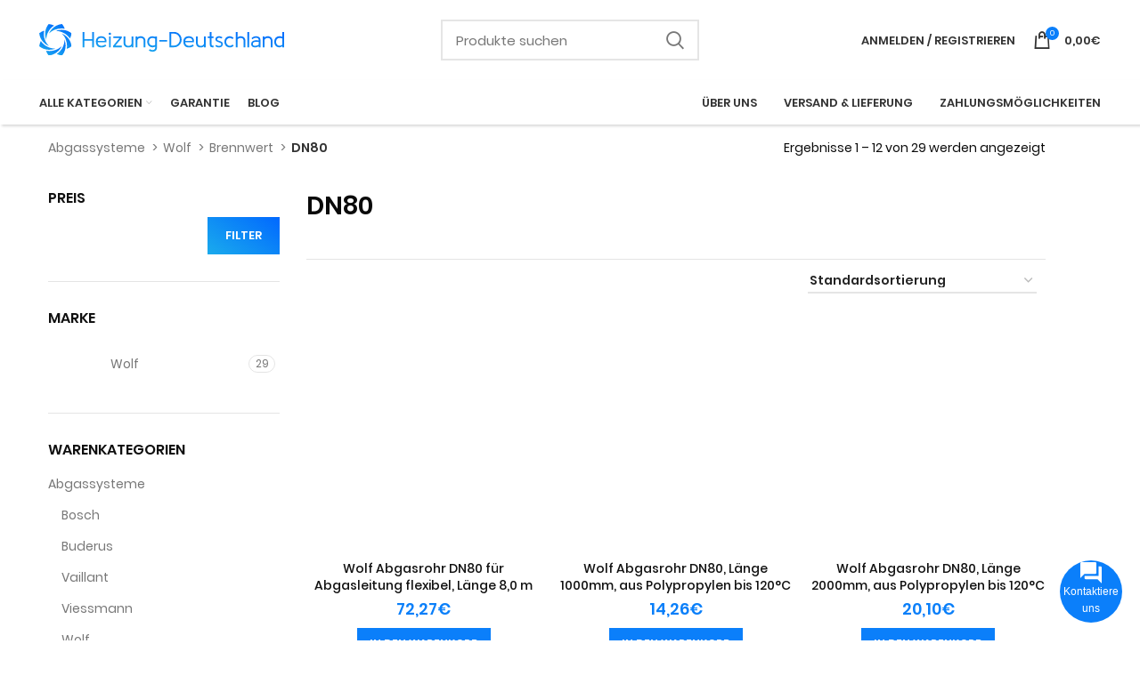

--- FILE ---
content_type: text/html; charset=UTF-8
request_url: https://heizung-deutschland.org/product-category/11133/19198/19199/19206/
body_size: 42413
content:
<!DOCTYPE html>
<html lang="de">
<head><meta charset="UTF-8"><script>if(navigator.userAgent.match(/MSIE|Internet Explorer/i)||navigator.userAgent.match(/Trident\/7\..*?rv:11/i)){var href=document.location.href;if(!href.match(/[?&]nowprocket/)){if(href.indexOf("?")==-1){if(href.indexOf("#")==-1){document.location.href=href+"?nowprocket=1"}else{document.location.href=href.replace("#","?nowprocket=1#")}}else{if(href.indexOf("#")==-1){document.location.href=href+"&nowprocket=1"}else{document.location.href=href.replace("#","&nowprocket=1#")}}}}</script><script>(()=>{class RocketLazyLoadScripts{constructor(){this.v="2.0.3",this.userEvents=["keydown","keyup","mousedown","mouseup","mousemove","mouseover","mouseenter","mouseout","mouseleave","touchmove","touchstart","touchend","touchcancel","wheel","click","dblclick","input","visibilitychange"],this.attributeEvents=["onblur","onclick","oncontextmenu","ondblclick","onfocus","onmousedown","onmouseenter","onmouseleave","onmousemove","onmouseout","onmouseover","onmouseup","onmousewheel","onscroll","onsubmit"]}async t(){this.i(),this.o(),/iP(ad|hone)/.test(navigator.userAgent)&&this.h(),this.u(),this.l(this),this.m(),this.k(this),this.p(this),this._(),await Promise.all([this.R(),this.L()]),this.lastBreath=Date.now(),this.S(this),this.P(),this.D(),this.O(),this.M(),await this.C(this.delayedScripts.normal),await this.C(this.delayedScripts.defer),await this.C(this.delayedScripts.async),this.F("domReady"),await this.T(),await this.j(),await this.I(),this.F("windowLoad"),await this.A(),window.dispatchEvent(new Event("rocket-allScriptsLoaded")),this.everythingLoaded=!0,this.lastTouchEnd&&await new Promise((t=>setTimeout(t,500-Date.now()+this.lastTouchEnd))),this.H(),this.F("all"),this.U(),this.W()}i(){this.CSPIssue=sessionStorage.getItem("rocketCSPIssue"),document.addEventListener("securitypolicyviolation",(t=>{this.CSPIssue||"script-src-elem"!==t.violatedDirective||"data"!==t.blockedURI||(this.CSPIssue=!0,sessionStorage.setItem("rocketCSPIssue",!0))}),{isRocket:!0})}o(){window.addEventListener("pageshow",(t=>{this.persisted=t.persisted,this.realWindowLoadedFired=!0}),{isRocket:!0}),window.addEventListener("pagehide",(()=>{this.onFirstUserAction=null}),{isRocket:!0})}h(){let t;function e(e){t=e}window.addEventListener("touchstart",e,{isRocket:!0}),window.addEventListener("touchend",(function i(o){Math.abs(o.changedTouches[0].pageX-t.changedTouches[0].pageX)<10&&Math.abs(o.changedTouches[0].pageY-t.changedTouches[0].pageY)<10&&o.timeStamp-t.timeStamp<200&&(o.target.dispatchEvent(new PointerEvent("click",{target:o.target,bubbles:!0,cancelable:!0,detail:1})),event.preventDefault(),window.removeEventListener("touchstart",e,{isRocket:!0}),window.removeEventListener("touchend",i,{isRocket:!0}))}),{isRocket:!0})}q(t){this.userActionTriggered||("mousemove"!==t.type||this.firstMousemoveIgnored?"keyup"===t.type||"mouseover"===t.type||"mouseout"===t.type||(this.userActionTriggered=!0,this.onFirstUserAction&&this.onFirstUserAction()):this.firstMousemoveIgnored=!0),"click"===t.type&&t.preventDefault(),this.savedUserEvents.length>0&&(t.stopPropagation(),t.stopImmediatePropagation()),"touchstart"===this.lastEvent&&"touchend"===t.type&&(this.lastTouchEnd=Date.now()),"click"===t.type&&(this.lastTouchEnd=0),this.lastEvent=t.type,this.savedUserEvents.push(t)}u(){this.savedUserEvents=[],this.userEventHandler=this.q.bind(this),this.userEvents.forEach((t=>window.addEventListener(t,this.userEventHandler,{passive:!1,isRocket:!0})))}U(){this.userEvents.forEach((t=>window.removeEventListener(t,this.userEventHandler,{passive:!1,isRocket:!0}))),this.savedUserEvents.forEach((t=>{t.target.dispatchEvent(new window[t.constructor.name](t.type,t))}))}m(){this.eventsMutationObserver=new MutationObserver((t=>{const e="return false";for(const i of t){if("attributes"===i.type){const t=i.target.getAttribute(i.attributeName);t&&t!==e&&(i.target.setAttribute("data-rocket-"+i.attributeName,t),i.target["rocket"+i.attributeName]=new Function("event",t),i.target.setAttribute(i.attributeName,e))}"childList"===i.type&&i.addedNodes.forEach((t=>{if(t.nodeType===Node.ELEMENT_NODE)for(const i of t.attributes)this.attributeEvents.includes(i.name)&&i.value&&""!==i.value&&(t.setAttribute("data-rocket-"+i.name,i.value),t["rocket"+i.name]=new Function("event",i.value),t.setAttribute(i.name,e))}))}})),this.eventsMutationObserver.observe(document,{subtree:!0,childList:!0,attributeFilter:this.attributeEvents})}H(){this.eventsMutationObserver.disconnect(),this.attributeEvents.forEach((t=>{document.querySelectorAll("[data-rocket-"+t+"]").forEach((e=>{e.setAttribute(t,e.getAttribute("data-rocket-"+t)),e.removeAttribute("data-rocket-"+t)}))}))}k(t){Object.defineProperty(HTMLElement.prototype,"onclick",{get(){return this.rocketonclick||null},set(e){this.rocketonclick=e,this.setAttribute(t.everythingLoaded?"onclick":"data-rocket-onclick","this.rocketonclick(event)")}})}S(t){function e(e,i){let o=e[i];e[i]=null,Object.defineProperty(e,i,{get:()=>o,set(s){t.everythingLoaded?o=s:e["rocket"+i]=o=s}})}e(document,"onreadystatechange"),e(window,"onload"),e(window,"onpageshow");try{Object.defineProperty(document,"readyState",{get:()=>t.rocketReadyState,set(e){t.rocketReadyState=e},configurable:!0}),document.readyState="loading"}catch(t){console.log("WPRocket DJE readyState conflict, bypassing")}}l(t){this.originalAddEventListener=EventTarget.prototype.addEventListener,this.originalRemoveEventListener=EventTarget.prototype.removeEventListener,this.savedEventListeners=[],EventTarget.prototype.addEventListener=function(e,i,o){o&&o.isRocket||!t.B(e,this)&&!t.userEvents.includes(e)||t.B(e,this)&&!t.userActionTriggered||e.startsWith("rocket-")||t.everythingLoaded?t.originalAddEventListener.call(this,e,i,o):t.savedEventListeners.push({target:this,remove:!1,type:e,func:i,options:o})},EventTarget.prototype.removeEventListener=function(e,i,o){o&&o.isRocket||!t.B(e,this)&&!t.userEvents.includes(e)||t.B(e,this)&&!t.userActionTriggered||e.startsWith("rocket-")||t.everythingLoaded?t.originalRemoveEventListener.call(this,e,i,o):t.savedEventListeners.push({target:this,remove:!0,type:e,func:i,options:o})}}F(t){"all"===t&&(EventTarget.prototype.addEventListener=this.originalAddEventListener,EventTarget.prototype.removeEventListener=this.originalRemoveEventListener),this.savedEventListeners=this.savedEventListeners.filter((e=>{let i=e.type,o=e.target||window;return"domReady"===t&&"DOMContentLoaded"!==i&&"readystatechange"!==i||("windowLoad"===t&&"load"!==i&&"readystatechange"!==i&&"pageshow"!==i||(this.B(i,o)&&(i="rocket-"+i),e.remove?o.removeEventListener(i,e.func,e.options):o.addEventListener(i,e.func,e.options),!1))}))}p(t){let e;function i(e){return t.everythingLoaded?e:e.split(" ").map((t=>"load"===t||t.startsWith("load.")?"rocket-jquery-load":t)).join(" ")}function o(o){function s(e){const s=o.fn[e];o.fn[e]=o.fn.init.prototype[e]=function(){return this[0]===window&&t.userActionTriggered&&("string"==typeof arguments[0]||arguments[0]instanceof String?arguments[0]=i(arguments[0]):"object"==typeof arguments[0]&&Object.keys(arguments[0]).forEach((t=>{const e=arguments[0][t];delete arguments[0][t],arguments[0][i(t)]=e}))),s.apply(this,arguments),this}}if(o&&o.fn&&!t.allJQueries.includes(o)){const e={DOMContentLoaded:[],"rocket-DOMContentLoaded":[]};for(const t in e)document.addEventListener(t,(()=>{e[t].forEach((t=>t()))}),{isRocket:!0});o.fn.ready=o.fn.init.prototype.ready=function(i){function s(){parseInt(o.fn.jquery)>2?setTimeout((()=>i.bind(document)(o))):i.bind(document)(o)}return t.realDomReadyFired?!t.userActionTriggered||t.fauxDomReadyFired?s():e["rocket-DOMContentLoaded"].push(s):e.DOMContentLoaded.push(s),o([])},s("on"),s("one"),s("off"),t.allJQueries.push(o)}e=o}t.allJQueries=[],o(window.jQuery),Object.defineProperty(window,"jQuery",{get:()=>e,set(t){o(t)}})}P(){const t=new Map;document.write=document.writeln=function(e){const i=document.currentScript,o=document.createRange(),s=i.parentElement;let n=t.get(i);void 0===n&&(n=i.nextSibling,t.set(i,n));const c=document.createDocumentFragment();o.setStart(c,0),c.appendChild(o.createContextualFragment(e)),s.insertBefore(c,n)}}async R(){return new Promise((t=>{this.userActionTriggered?t():this.onFirstUserAction=t}))}async L(){return new Promise((t=>{document.addEventListener("DOMContentLoaded",(()=>{this.realDomReadyFired=!0,t()}),{isRocket:!0})}))}async I(){return this.realWindowLoadedFired?Promise.resolve():new Promise((t=>{window.addEventListener("load",t,{isRocket:!0})}))}M(){this.pendingScripts=[];this.scriptsMutationObserver=new MutationObserver((t=>{for(const e of t)e.addedNodes.forEach((t=>{"SCRIPT"!==t.tagName||t.noModule||t.isWPRocket||this.pendingScripts.push({script:t,promise:new Promise((e=>{const i=()=>{const i=this.pendingScripts.findIndex((e=>e.script===t));i>=0&&this.pendingScripts.splice(i,1),e()};t.addEventListener("load",i,{isRocket:!0}),t.addEventListener("error",i,{isRocket:!0}),setTimeout(i,1e3)}))})}))})),this.scriptsMutationObserver.observe(document,{childList:!0,subtree:!0})}async j(){await this.J(),this.pendingScripts.length?(await this.pendingScripts[0].promise,await this.j()):this.scriptsMutationObserver.disconnect()}D(){this.delayedScripts={normal:[],async:[],defer:[]},document.querySelectorAll("script[type$=rocketlazyloadscript]").forEach((t=>{t.hasAttribute("data-rocket-src")?t.hasAttribute("async")&&!1!==t.async?this.delayedScripts.async.push(t):t.hasAttribute("defer")&&!1!==t.defer||"module"===t.getAttribute("data-rocket-type")?this.delayedScripts.defer.push(t):this.delayedScripts.normal.push(t):this.delayedScripts.normal.push(t)}))}async _(){await this.L();let t=[];document.querySelectorAll("script[type$=rocketlazyloadscript][data-rocket-src]").forEach((e=>{let i=e.getAttribute("data-rocket-src");if(i&&!i.startsWith("data:")){i.startsWith("//")&&(i=location.protocol+i);try{const o=new URL(i).origin;o!==location.origin&&t.push({src:o,crossOrigin:e.crossOrigin||"module"===e.getAttribute("data-rocket-type")})}catch(t){}}})),t=[...new Map(t.map((t=>[JSON.stringify(t),t]))).values()],this.N(t,"preconnect")}async $(t){if(await this.G(),!0!==t.noModule||!("noModule"in HTMLScriptElement.prototype))return new Promise((e=>{let i;function o(){(i||t).setAttribute("data-rocket-status","executed"),e()}try{if(navigator.userAgent.includes("Firefox/")||""===navigator.vendor||this.CSPIssue)i=document.createElement("script"),[...t.attributes].forEach((t=>{let e=t.nodeName;"type"!==e&&("data-rocket-type"===e&&(e="type"),"data-rocket-src"===e&&(e="src"),i.setAttribute(e,t.nodeValue))})),t.text&&(i.text=t.text),t.nonce&&(i.nonce=t.nonce),i.hasAttribute("src")?(i.addEventListener("load",o,{isRocket:!0}),i.addEventListener("error",(()=>{i.setAttribute("data-rocket-status","failed-network"),e()}),{isRocket:!0}),setTimeout((()=>{i.isConnected||e()}),1)):(i.text=t.text,o()),i.isWPRocket=!0,t.parentNode.replaceChild(i,t);else{const i=t.getAttribute("data-rocket-type"),s=t.getAttribute("data-rocket-src");i?(t.type=i,t.removeAttribute("data-rocket-type")):t.removeAttribute("type"),t.addEventListener("load",o,{isRocket:!0}),t.addEventListener("error",(i=>{this.CSPIssue&&i.target.src.startsWith("data:")?(console.log("WPRocket: CSP fallback activated"),t.removeAttribute("src"),this.$(t).then(e)):(t.setAttribute("data-rocket-status","failed-network"),e())}),{isRocket:!0}),s?(t.fetchPriority="high",t.removeAttribute("data-rocket-src"),t.src=s):t.src="data:text/javascript;base64,"+window.btoa(unescape(encodeURIComponent(t.text)))}}catch(i){t.setAttribute("data-rocket-status","failed-transform"),e()}}));t.setAttribute("data-rocket-status","skipped")}async C(t){const e=t.shift();return e?(e.isConnected&&await this.$(e),this.C(t)):Promise.resolve()}O(){this.N([...this.delayedScripts.normal,...this.delayedScripts.defer,...this.delayedScripts.async],"preload")}N(t,e){this.trash=this.trash||[];let i=!0;var o=document.createDocumentFragment();t.forEach((t=>{const s=t.getAttribute&&t.getAttribute("data-rocket-src")||t.src;if(s&&!s.startsWith("data:")){const n=document.createElement("link");n.href=s,n.rel=e,"preconnect"!==e&&(n.as="script",n.fetchPriority=i?"high":"low"),t.getAttribute&&"module"===t.getAttribute("data-rocket-type")&&(n.crossOrigin=!0),t.crossOrigin&&(n.crossOrigin=t.crossOrigin),t.integrity&&(n.integrity=t.integrity),t.nonce&&(n.nonce=t.nonce),o.appendChild(n),this.trash.push(n),i=!1}})),document.head.appendChild(o)}W(){this.trash.forEach((t=>t.remove()))}async T(){try{document.readyState="interactive"}catch(t){}this.fauxDomReadyFired=!0;try{await this.G(),document.dispatchEvent(new Event("rocket-readystatechange")),await this.G(),document.rocketonreadystatechange&&document.rocketonreadystatechange(),await this.G(),document.dispatchEvent(new Event("rocket-DOMContentLoaded")),await this.G(),window.dispatchEvent(new Event("rocket-DOMContentLoaded"))}catch(t){console.error(t)}}async A(){try{document.readyState="complete"}catch(t){}try{await this.G(),document.dispatchEvent(new Event("rocket-readystatechange")),await this.G(),document.rocketonreadystatechange&&document.rocketonreadystatechange(),await this.G(),window.dispatchEvent(new Event("rocket-load")),await this.G(),window.rocketonload&&window.rocketonload(),await this.G(),this.allJQueries.forEach((t=>t(window).trigger("rocket-jquery-load"))),await this.G();const t=new Event("rocket-pageshow");t.persisted=this.persisted,window.dispatchEvent(t),await this.G(),window.rocketonpageshow&&window.rocketonpageshow({persisted:this.persisted})}catch(t){console.error(t)}}async G(){Date.now()-this.lastBreath>45&&(await this.J(),this.lastBreath=Date.now())}async J(){return document.hidden?new Promise((t=>setTimeout(t))):new Promise((t=>requestAnimationFrame(t)))}B(t,e){return e===document&&"readystatechange"===t||(e===document&&"DOMContentLoaded"===t||(e===window&&"DOMContentLoaded"===t||(e===window&&"load"===t||e===window&&"pageshow"===t)))}static run(){(new RocketLazyLoadScripts).t()}}RocketLazyLoadScripts.run()})();</script>
	
	<link rel="profile" href="https://gmpg.org/xfn/11">
	<link rel="pingback" href="https://heizung-deutschland.org/xmlrpc.php">

			<script type="rocketlazyloadscript">window.MSInputMethodContext && document.documentMode && document.write('<script src="https://heizung-deutschland.org/wp-content/themes/woodmart/js/libs/ie11CustomProperties.min.js" data-rocket-defer defer><\/script>');</script>
		<meta name='robots' content='index, follow, max-image-preview:large, max-snippet:-1, max-video-preview:-1' />

	<!-- This site is optimized with the Yoast SEO plugin v26.6 - https://yoast.com/wordpress/plugins/seo/ -->
	<title>DN80 mit Rabatt</title>
<link crossorigin data-rocket-preload as="font" href="https://heizung-deutschland.org/wp-content/uploads/2023/05/poppins-regular.woff2" rel="preload">
<style id="rocket-critical-css">.container{width:100%;padding-right:15px;padding-left:15px;margin-right:auto;margin-left:auto}.row{display:flex;flex-wrap:wrap;margin-right:-15px;margin-left:-15px}.col-12,.col-6,.col-lg-4,.col-md-4{position:relative;width:100%;min-height:1px;padding-right:15px;padding-left:15px}.col-6{flex:0 0 50%;max-width:50%}.col-12{flex:0 0 100%;max-width:100%}@media (min-width:769px){.col-md-4{flex:0 0 33.333333%;max-width:33.333333%}}@media (min-width:1025px){.col-lg-4{flex:0 0 33.333333%;max-width:33.333333%}}.align-items-start{align-items:flex-start!important}:root{--wd-text-line-height:1.6;--wd-brd-radius:0.01px;--wd-form-color:inherit;--wd-form-placeholder-color:inherit;--wd-form-bg:transparent;--wd-form-brd-color:rgba(0,0,0,0.1);--wd-form-brd-color-focus:rgba(0,0,0,0.15);--wd-form-chevron:url([data-uri]);--wd-main-bgcolor:#fff;--wd-scroll-w:.001px;--wd-admin-bar-h:.001px;--wd-tags-mb:20px;--wd-block-spacing:20px;--color-gray-100:#f7f7f7;--color-gray-200:#f1f1f1;--color-gray-300:#bbb;--color-gray-400:#a5a5a5;--color-gray-500:#777;--color-gray-600:#666;--color-gray-700:#555;--color-gray-800:#333;--color-gray-900:#242424;--bgcolor-white-rgb:255,255,255;--bgcolor-white:#fff;--bgcolor-gray-100:#f7f7f7;--bgcolor-gray-200:#f7f7f7;--bgcolor-gray-300:#f1f1f1;--brdcolor-gray-200:rgba(0,0,0,0.075);--brdcolor-gray-300:rgba(0,0,0,0.105);--brdcolor-gray-400:rgba(0,0,0,0.12)}html,body,div,span,h1,h2,p,a,img,ul,li,fieldset,form,label,header,nav,section{margin:0;padding:0;border:0;vertical-align:baseline;font:inherit;font-size:100%}*,*:before,*:after{-webkit-box-sizing:border-box;-moz-box-sizing:border-box;box-sizing:border-box}html{line-height:1;-webkit-text-size-adjust:100%;font-family:sans-serif}ul{list-style:none;margin-bottom:var(--list-mb);padding-left:var(--li-pl);--list-mb:20px;--li-mb:10px;--li-pl:17px}a img{border:none}header,nav,section{display:block}a,button,input{touch-action:manipulation}button,input,select,textarea{margin:0;color:inherit;font:inherit}button{overflow:visible}button,input[type="submit"]{-webkit-appearance:button}button::-moz-focus-inner,input::-moz-focus-inner{padding:0;border:0;padding:0;border:0}body{overflow-x:hidden;margin:0;background-color:#fff;color:var(--wd-text-color);text-rendering:optimizeLegibility;font-weight:var(--wd-text-font-weight);font-style:var(--wd-text-font-style);font-size:var(--wd-text-font-size);font-family:var(--wd-text-font);-webkit-font-smoothing:antialiased;-moz-osx-font-smoothing:grayscale;line-height:var(--wd-text-line-height)}p{margin-bottom:var(--wd-tags-mb)}a{color:var(--wd-link-color);text-decoration:none}label{display:block;margin-bottom:5px;color:var(--wd-title-color);vertical-align:middle;font-weight:400}.required{border:none;color:#E01020;font-size:16px;line-height:1}fieldset{margin-bottom:20px;padding:20px 40px;border:2px solid var(--brdcolor-gray-300);border-radius:var(--wd-brd-radius)}img{max-width:100%;height:auto;border:0;vertical-align:middle}svg:not(:root){overflow:hidden}h1{font-size:28px}h2{font-size:24px}h1,h2,.title{display:block;margin-bottom:var(--wd-tags-mb);color:var(--wd-title-color);text-transform:var(--wd-title-transform);font-weight:var(--wd-title-font-weight);font-style:var(--wd-title-font-style);font-family:var(--wd-title-font);line-height:1.4}.wd-entities-title{display:block;color:var(--wd-entities-title-color);word-wrap:break-word;font-weight:var(--wd-entities-title-font-weight);font-style:var(--wd-entities-title-font-style);font-family:var(--wd-entities-title-font);text-transform:var(--wd-entities-title-transform);line-height:1.4}li{margin-bottom:var(--li-mb)}li:last-child{margin-bottom:0}li>ul{margin-top:var(--li-mb);margin-bottom:0}ul{list-style:disc}.wd-sub-menu,.wd-nav{list-style:none;--li-pl:0}.wd-sub-menu,.wd-nav{--list-mb:0;--li-mb:0}.text-center{--text-align:center;text-align:center}.text-right{--text-align:right;text-align:right}.text-left{--text-align:left;text-align:left}.color-scheme-dark{--color-gray-100:#f7f7f7;--color-gray-200:#f1f1f1;--color-gray-300:#bbb;--color-gray-400:#a5a5a5;--color-gray-500:#777;--color-gray-600:#666;--color-gray-700:#555;--color-gray-800:#333;--color-gray-900:#242424;--bgcolor-white-rgb:255,255,255;--bgcolor-white:#fff;--bgcolor-gray-100:#f7f7f7;--bgcolor-gray-200:#f7f7f7;--bgcolor-gray-300:#f1f1f1;--brdcolor-gray-200:rgba(0,0,0,0.075);--brdcolor-gray-300:rgba(0,0,0,0.105);--brdcolor-gray-400:rgba(0,0,0,0.12);--wd-text-color:#777;--wd-title-color:#242424;--wd-entities-title-color:#333;--wd-entities-title-color-hover:rgba(51,51,51,0.65);--wd-link-color:#333;--wd-link-color-hover:#242424;--wd-form-brd-color:rgba(0,0,0,0.1);--wd-form-brd-color-focus:rgba(0,0,0,0.15);--wd-form-placeholder-color:#777;color:var(--wd-text-color)}.clear{clear:both;width:100%}.reset-last-child>*:last-child{margin-bottom:0}@keyframes wd-fadeIn{from{opacity:0}to{opacity:1}}input[type='email'],input[type='tel'],input[type='text'],input[type='password'],textarea,select{-webkit-appearance:none;-moz-appearance:none;appearance:none}input[type='email'],input[type='text'],input[type='tel'],input[type='password'],textarea,select{padding:0 15px;max-width:100%;width:100%;height:42px;border:var(--wd-form-brd-width) solid var(--wd-form-brd-color);border-radius:var(--wd-form-brd-radius);color:var(--wd-form-color);background-color:var(--wd-form-bg);box-shadow:none;vertical-align:middle;font-size:14px}::-webkit-input-placeholder{color:var(--wd-form-placeholder-color)}::-moz-placeholder{color:var(--wd-form-placeholder-color)}:-moz-placeholder{color:var(--wd-form-placeholder-color)}input[type="checkbox"]{box-sizing:border-box;margin-top:0;margin-right:5px;padding:0;vertical-align:middle}textarea{overflow:auto;padding:10px 15px;min-height:190px}select{padding-right:30px;background-position:right 10px top 50%;background-size:auto 18px;background-repeat:no-repeat;background-image:var(--wd-form-chevron)}select option{background-color:var(--bgcolor-white)}input:-webkit-autofill{border-color:var(--wd-form-brd-color);-webkit-box-shadow:0 0 0 1000px var(--wd-form-bg) inset;-webkit-text-fill-color:var(--wd-form-color)}.button,button,[type="submit"]{padding:12px 20px;font-size:13px;line-height:18px;background-color:#F3F3F3;color:#3E3E3E;position:relative;display:inline-flex;align-items:center;justify-content:center;outline:none;border-width:0;border-style:solid;border-color:transparent;border-radius:0;box-shadow:none;vertical-align:middle;text-align:center;text-decoration:none;text-transform:uppercase;text-shadow:none;font-weight:600}[class*="wd-spacing-"]{margin-right:calc((var(--wd-sp) / 2) * -1);margin-left:calc((var(--wd-sp) / 2) * -1);--wd-sp:.001px}[class*="wd-spacing-"]>[class*="col"]{margin-bottom:var(--wd-sp);padding-right:calc(var(--wd-sp) / 2);padding-left:calc(var(--wd-sp) / 2)}.elementor-default [class*="wd-spacing-"]{margin-bottom:calc(var(--wd-sp) * -1)}.wd-spacing-20{--wd-sp:20px}.wd-loader:after{content:"";display:inline-block;width:30px;height:30px;border:1px solid rgba(0,0,0,0);border-left-color:var(--color-gray-900);border-radius:50%;vertical-align:middle}.wd-scroll-content{overflow:hidden;overflow-y:auto;-webkit-overflow-scrolling:touch;max-height:50vh;scrollbar-width:thin}.wd-dropdown{position:absolute;top:100%;left:0;z-index:380;margin:15px 0 0;background-color:var(--bgcolor-white);background-position:bottom right;background-clip:border-box;background-repeat:no-repeat;box-shadow:0 0 3px rgba(0,0,0,0.15);text-align:left;border-radius:calc(var(--wd-brd-radius) / 2);visibility:hidden;opacity:0;transform:translateY(15px) translateZ(0)}.wd-dropdown:after{content:"";position:absolute;right:0;bottom:100%;left:0;height:15px}.wd-dropdown-menu{min-height:var(--wd-dropdown-height);width:var(--wd-dropdown-width);background-image:var(--wd-dropdown-bg-img)}.wd-dropdown-menu.wd-design-default{padding:12px 20px;--wd-dropdown-width:220px}.wd-dropdown-menu.wd-design-default>.container{padding:0;width:auto}.wd-heading{display:flex;flex:0 0 auto;align-items:center;justify-content:flex-end;padding:20px 15px;border-bottom:1px solid var(--brdcolor-gray-300)}.wd-heading .title{flex:1 1 auto;margin-bottom:0;font-size:20px}.wd-heading .wd-action-btn{flex:0 0 auto;text-transform:uppercase}.wd-heading .wd-action-btn>a{height:25px}.wd-side-hidden{position:fixed;top:var(--wd-admin-bar-h);bottom:0;z-index:500;overflow:hidden;overflow-y:auto;-webkit-overflow-scrolling:touch;width:340px;background-color:var(--bgcolor-white)}.wd-side-hidden.wd-left{right:auto;left:0;transform:translate3d(-100%,0,0)}.wd-side-hidden.wd-right{right:0;left:auto;transform:translate3d(100%,0,0)}.wd-sub-menu{--sub-menu-color:#848484;--sub-menu-color-hover:var(--wd-primary-color)}.wd-sub-menu li{position:relative}.wd-sub-menu li>a{position:relative;display:flex;align-items:center;padding-top:8px;padding-bottom:8px;color:var(--sub-menu-color);font-size:14px;line-height:1.3}.wd-nav{--nav-gap:10px;display:inline-flex;justify-content:var(--text-align);flex-wrap:wrap;margin-right:calc(var(--nav-gap) / -1);margin-left:calc(var(--nav-gap) / -1);text-align:left}.wd-nav>li{position:relative}.wd-nav>li>a{position:relative;display:flex;align-items:center;flex-direction:row;padding-right:var(--nav-gap);padding-left:var(--nav-gap);font-weight:600;font-size:13px;text-transform:uppercase;line-height:1.2}.wd-nav>li.menu-item-has-children>a:after{margin-left:4px;font-weight:normal;font-style:normal;font-size:50%;content:"\f129";font-family:"woodmart-font"}.wd-nav.wd-gap-m{--nav-gap:15px}.wd-nav[class*="wd-style-"]{--nav-color:#333;--nav-color-hover:rgba(51,51,51,0.7);--nav-color-active:rgba(51,51,51,0.7);--nav-chevron-color:rgba(82, 82, 82, .45)}.wd-nav[class*="wd-style-"]>li>a{color:var(--nav-color)}.wd-nav[class*="wd-style-"]>li.wd-active>a{color:var(--nav-color-active)}.wd-nav[class*="wd-style-"]>li.menu-item-has-children>a:after{color:var(--nav-chevron-color)}.wd-nav.wd-style-default{--nav-color-hover:var(--wd-primary-color);--nav-color-active:var(--wd-primary-color)}.wd-nav[class*="wd-style-underline"] .nav-link-text{line-height:1.2;position:relative;display:inline-block;padding-top:1px;padding-bottom:1px}.wd-nav[class*="wd-style-underline"] .nav-link-text:after{content:'';position:absolute;top:100%;left:0;width:0;height:2px;background-color:var(--wd-primary-color)}.wd-nav[class*="wd-style-underline"]>li.wd-active>a .nav-link-text:after{width:100%}div.wpcf7-response-output{position:relative;display:flex;align-items:center;flex-wrap:wrap;margin-bottom:20px;padding-top:10px;padding-bottom:10px;padding-right:30px;padding-left:65px;min-height:60px;border:none;border-radius:calc(var(--wd-brd-radius) / 2)}div.wpcf7-response-output:before{position:absolute;top:50%;left:24px;margin-top:-9px;font-size:18px;line-height:18px;font-family:"woodmart-font"}.wpcf7 form:not(.sent) .wpcf7-response-output{background-color:var(--notices-warning-bg);color:var(--notices-warning-color)}.wpcf7 form:not(.sent) .wpcf7-response-output:before{content:"\f100"}.wd-close-side{position:fixed;top:0;left:0;width:100%;height:100%;z-index:400;opacity:0;visibility:hidden;background-color:rgba(0,0,0,0.7)}.wd-action-btn{display:inline-flex;vertical-align:middle;--action-btn-color:var(--color-gray-800);--action-btn-hover-color:var(--color-gray-500)}.wd-action-btn>a{display:inline-flex;align-items:center;justify-content:center;color:var(--action-btn-color)}.wd-action-btn>a:before{font-family:"woodmart-font"}.wd-action-btn>a:after{position:absolute;top:calc(50% - .5em);left:0;opacity:0;content:"";display:inline-block;width:1em;height:1em;border:1px solid rgba(0,0,0,0);border-left-color:var(--color-gray-900);border-radius:50%;vertical-align:middle}.wd-action-btn.wd-style-icon>a{position:relative;flex-direction:column;width:50px;height:50px;font-weight:400;font-size:0!important;line-height:0}.wd-action-btn.wd-style-icon>a:before{font-size:20px}.wd-action-btn.wd-style-icon>a:after{left:calc(50% - .5em);font-size:18px}.wd-action-btn.wd-style-text{font-size:0;line-height:1}.wd-action-btn.wd-style-text>a{position:relative;font-weight:600;font-size:14px;line-height:1}.wd-action-btn.wd-style-text>a:before{display:flex;align-items:center;justify-content:center;margin-right:.45em;width:1em;height:1em;font-weight:400}.wd-cross-icon>a:before{font-size:10px;content:"\f112"}.wd-cross-icon>a:after{font-size:12px}.wd-cross-icon.wd-style-text>a:before{font-weight:600}.wd-cross-icon.wd-style-text>a:after{left:-2px}.wd-burger-icon>a:before{content:"\f15a"}.widget,.wd-widget{line-height:1.4;--wd-link-color:var(--color-gray-500);--wd-link-color-hover:var(--color-gray-800)}.widget>ul,.wd-widget>ul{margin-top:0}.widget ul,.wd-widget ul{list-style:none;--list-mb:0;--li-mb:15px;--li-pl:0}.widget-title{margin-bottom:20px;color:var(--wd-widget-title-color);text-transform:var(--wd-widget-title-transform);font-weight:var(--wd-widget-title-font-weight);font-style:var(--wd-widget-title-font-style);font-size:var(--wd-widget-title-font-size);font-family:var(--wd-widget-title-font)}.widget{margin-bottom:30px;padding-bottom:30px;border-bottom:1px solid var(--brdcolor-gray-300)}.widget:last-child{margin-bottom:0;padding-bottom:0;border-bottom:none}.website-wrapper{position:relative;overflow:hidden;background-color:var(--wd-main-bgcolor)}.main-page-wrapper{margin-top:-40px;padding-top:40px;min-height:50vh;background-color:var(--wd-main-bgcolor)}.site-content{margin-bottom:40px}@media (min-width:1025px){.wd-scroll{--scrollbar-track-bg:rgba(0,0,0,0.05);--scrollbar-thumb-bg:rgba(0,0,0,0.12)}.wd-scroll ::-webkit-scrollbar{width:5px}.wd-scroll ::-webkit-scrollbar-track{background-color:var(--scrollbar-track-bg)}.wd-scroll ::-webkit-scrollbar-thumb{background-color:var(--scrollbar-thumb-bg)}}@media (max-width:1024px){.wd-side-hidden{width:300px;z-index:99999}.wd-close-side{top:-150px;height:calc(100vh + 300px)}}@media (max-width:768.98px){.wd-spacing-20{--wd-sp:10px}}.pl-contact{font-size:12px;font-weight:400;font-family:Arial,sans-serif!important;position:fixed;display:block;right:var(--pl-margin-right);bottom:var(--pl-margin-bottom);z-index:9999}.pl-contact p{padding:0;margin:0}.pl-contact svg{width:24px;height:24px}.pl-contact button{color:var(--pl-main-color)}.pl-contact button p{color:#000}.pl-contact__list{display:none;position:relative;margin-bottom:7px;padding:5px;background-color:#fff;border-radius:7px;color:var(--pl-main-color);font-size:15px;box-shadow:0 0 40px var(--pl-main-color-20);z-index:0}.pl-contact__list::before{content:'';position:absolute;bottom:-6px;right:25px;left:auto;display:inline-block!important;border-right:8px solid transparent;border-top:8px solid #ffffff;border-left:8px solid transparent}.pl-contact__item>.pl-contact__item-open{padding:10px 5px;display:flex;width:100%;align-items:center;justify-content:flex-start;background:#fff;border:0;text-transform:none}.pl-contact__item-open p{padding-left:10px}.pl-contact__btn{margin-left:auto;background-color:var(--pl-main-color);color:#fff;box-shadow:0 0 0 var(--pl-main-color-40);animation:pullse 2s infinite;border-radius:50%;overflow:hidden;width:70px;height:70px;display:flex;flex-direction:column;justify-content:center;align-items:center;text-align:center}#pl-contact__toggle{padding:0;margin:0;position:absolute;display:block;width:70px;height:70px;opacity:0}#pl-contact-svg--close{display:none}@keyframes pullse{0%{box-shadow:0 0 0 0 var(--pl-main-color-40)}40%{box-shadow:0 0 0 20px var(--pl-main-color-0)}100%{box-shadow:0 0 0 0 var(--pl-main-color-0)}}.pl-form{display:none;max-width:315px;margin-bottom:7px;position:relative;font-size:14px;border-radius:7px;box-shadow:0 0 40px rgba(0,0,0,0.2);z-index:1}.pl-form__header{border-radius:7px 7px 0 0;padding:18px 15px;background-color:var(--pl-main-color);color:#fff}.pl-form__header p{padding-right:15px;font-size:16px}.pl-form__body{position:relative;top:-1px;padding:18px 15px;min-height:88px;border-radius:0 0 7px 7px;color:#000;background-color:#fff}.pl-contact .pl-form__body input,.pl-contact .pl-form__body textarea{margin-bottom:10px;width:100%;border:1px solid #dddddd;padding:7px 10px;border-radius:5px;background-color:#f5f5f5}.pl-contact .pl-form__body textarea{resize:none;min-height:80px}.pl-contact .pl-form__body input[type='submit']{margin:0;background-color:var(--pl-main-color);color:#fff}.pl-form__close{position:absolute;height:20px;text-align:center;width:20px;line-height:20px;top:10px;right:10px;background-color:rgba(255,255,255,0.9);color:var(--pl-main-color);border-radius:50%}.pl-contact .pl-form .wpcf7-response-output{margin-bottom:0}.pl-contact .pl-form .wpcf7{position:relative;z-index:1}.pl-contact .pl-form form{background-color:#fff}.pl-form::before{content:'';position:absolute;bottom:-6px;right:25px;left:auto;display:inline-block!important;border-right:8px solid transparent;border-top:8px solid #fff;border-left:8px solid transparent}.pl-loader{position:absolute;top:0;left:0;width:100%;display:flex;justify-content:center;align-items:center;min-height:88px;z-index:0}.pl-loader__body{width:50px;--b:8px;aspect-ratio:1;border-radius:50%;padding:1px;background:conic-gradient(#0000 10%,var(--pl-main-color)) content-box;-webkit-mask:repeating-conic-gradient(#0000 0deg,#000 1deg 20deg,#0000 21deg 36deg),radial-gradient(farthest-side,#0000 calc(100% - var(--b) - 1px),#000 calc(100% - var(--b)));-webkit-mask-composite:destination-in;mask-composite:intersect;animation:pl-loader 1s infinite steps(10)}@keyframes pl-loader{to{transform:rotate(1turn)}}:root{--direction-multiplier:1}.elementor-screen-only,.screen-reader-text{height:1px;margin:-1px;overflow:hidden;padding:0;position:absolute;top:-10000em;width:1px;clip:rect(0,0,0,0);border:0}.elementor *,.elementor :after,.elementor :before{box-sizing:border-box}.elementor a{box-shadow:none;text-decoration:none}.elementor img{border:none;border-radius:0;box-shadow:none;height:auto;max-width:100%}.elementor-widget-wrap .elementor-element.elementor-widget__width-auto{max-width:100%}.elementor-element{--flex-direction:initial;--flex-wrap:initial;--justify-content:initial;--align-items:initial;--align-content:initial;--gap:initial;--flex-basis:initial;--flex-grow:initial;--flex-shrink:initial;--order:initial;--align-self:initial;align-self:var(--align-self);flex-basis:var(--flex-basis);flex-grow:var(--flex-grow);flex-shrink:var(--flex-shrink);order:var(--order)}:root{--page-title-display:block}h1.entry-title{display:var(--page-title-display)}.elementor-section{position:relative}.elementor-section .elementor-container{display:flex;margin-left:auto;margin-right:auto;position:relative}@media (max-width:1024px){.elementor-section .elementor-container{flex-wrap:wrap}}.elementor-section.elementor-section-boxed>.elementor-container{max-width:1140px}.elementor-widget-wrap{align-content:flex-start;flex-wrap:wrap;position:relative;width:100%}.elementor:not(.elementor-bc-flex-widget) .elementor-widget-wrap{display:flex}.elementor-widget-wrap>.elementor-element{width:100%}.elementor-widget{position:relative}.elementor-widget:not(:last-child){margin-bottom:var(--kit-widget-spacing,20px)}.elementor-widget:not(:last-child).elementor-widget__width-auto{margin-bottom:0}.elementor-column{display:flex;min-height:1px;position:relative}.elementor-column-gap-default>.elementor-column>.elementor-element-populated{padding:10px}@media (min-width:768px){.elementor-column.elementor-col-33{width:33.333%}.elementor-column.elementor-col-50{width:50%}.elementor-column.elementor-col-66{width:66.666%}.elementor-column.elementor-col-100{width:100%}}@media (max-width:767px){.elementor-column{width:100%}}@media (prefers-reduced-motion:no-preference){html{scroll-behavior:smooth}}@media (max-width:767px){.elementor .elementor-hidden-mobile{display:none}}@media (min-width:768px) and (max-width:1024px){.elementor .elementor-hidden-tablet{display:none}}@media (min-width:1025px) and (max-width:99999px){.elementor .elementor-hidden-desktop{display:none}}.elementor-kit-5{--e-global-color-primary:#6EC1E4;--e-global-color-secondary:#54595F;--e-global-color-text:#7A7A7A;--e-global-color-accent:#61CE70;--e-global-typography-primary-font-family:"Roboto";--e-global-typography-primary-font-weight:600;--e-global-typography-secondary-font-family:"Roboto Slab";--e-global-typography-secondary-font-weight:400;--e-global-typography-text-font-family:"Roboto";--e-global-typography-text-font-weight:400;--e-global-typography-accent-font-family:"Roboto";--e-global-typography-accent-font-weight:500}.elementor-section.elementor-section-boxed>.elementor-container{max-width:1140px}.elementor-widget:not(:last-child){margin-block-end:20px}.elementor-element{--widgets-spacing:20px 20px;--widgets-spacing-row:20px;--widgets-spacing-column:20px}h1.entry-title{display:var(--page-title-display)}@media (max-width:1024px){.elementor-section.elementor-section-boxed>.elementor-container{max-width:1024px}}@media (max-width:767px){.elementor-section.elementor-section-boxed>.elementor-container{max-width:767px}}.wd-filter-list .count{padding-right:5px;padding-left:5px;min-width:30px;height:20px;border:1px solid var(--brdcolor-gray-300);border-radius:35px;color:var(--color-gray-500);text-align:center;font-size:12px;line-height:18px;margin-inline-start:5px}.wd-filter-list{--swatch-height:25px;--swatch-width:25px;--swatch-icon-size:12px;--swatch-text-size:16px}.wd-filter-list li{display:flex;align-items:center;justify-content:space-between;margin-bottom:5px}.wd-filter-list a{display:flex;flex:1 1 auto;align-items:center;padding-top:5px;padding-bottom:5px}.wd-filter-list.wd-scroll-content{padding-inline-end:5px}.filter-swatch+.filter-name{margin-inline-start:10px}.filter-swatch{position:relative;display:block}.filter-swatch img{height:100%;width:100%;object-fit:contain;border-radius:inherit}.filter-swatch.with-bg{font-size:0;width:var(--swatch-width);height:var(--swatch-height);border-radius:50%}.filter-swatch.with-bg:not([style^="background-color"]){border:1px solid rgba(0,0,0,0.15)}.filter-swatch.with-bg:after,.filter-swatch.with-bg:before{position:absolute;top:0;right:0;bottom:0;left:0;display:flex;align-items:center;justify-content:center;border-radius:inherit;background-color:rgba(0,0,0,0.1);color:#fff;font-size:var(--swatch-icon-size);font-weight:600;opacity:0;content:"\f107";font-family:"woodmart-font"}.filter-swatch.with-bg:before{font-size:calc(var(--swatch-icon-size) - 2px);content:"\f112"}.wd-filter-list.swatches-brands{--swatch-height:30px;--swatch-width:60px}.wd-filter-list.swatches-brands .filter-swatch{border-radius:0;border:none!important}.wd-filter-list.swatches-brands .filter-swatch:after,.wd-filter-list.swatches-brands .filter-swatch:before{content:none}@media (max-width:1024px){.wd-filter-list.wd-scroll-content{padding-inline-end:10px}}.widget_product_categories .widget-title{margin-bottom:10px}.widget_product_categories .product-categories{margin-bottom:-5px}.widget_product_categories .product-categories li{position:relative;display:flex;align-items:center;flex-wrap:wrap;margin-bottom:0}.widget_product_categories .product-categories li a{display:block;flex:1 1 calc(100% - 40px);padding-top:8px;padding-bottom:8px;padding-right:5px;width:calc(100% - 40px);text-decoration:none}.widget_product_categories .children{flex:1 1 auto;margin-top:0;padding-left:15px;width:100%}.categories-accordion-on .widget_product_categories .product-categories{padding-right:25px}.categories-accordion-on .widget_product_categories .product-categories li{align-items:flex-start}.categories-accordion-on .widget_product_categories .children{display:none}.categories-accordion-on .widget_product_categories .current-cat-parent>.children{display:block}.widget_price_filter .price_slider{margin-bottom:20px}.widget_price_filter #min_price,.widget_price_filter #max_price{display:none}.widget_price_filter [class*="price_slider_amount"]{display:flex;align-items:center;flex-wrap:wrap;justify-content:space-between;margin-bottom:-10px}.widget_price_filter [class*="price_slider_amount"] .price_label{order:1;margin-bottom:10px;color:var(--color-gray-500)}.widget_price_filter [class*="price_slider_amount"] .price_label>span{color:var(--color-gray-900);font-weight:600}.widget_price_filter [class*="price_slider_amount"] .clear{display:none}.wd-lazy-load{width:100%;transform:translateZ(0)}.wd-lazy-blur{filter:blur(2vw)}div.wpcf7-response-output{display:none;margin:0 0 20px}.wd-breadcrumbs{vertical-align:middle}.woocommerce-breadcrumb{display:inline-flex;align-items:center;flex-wrap:wrap;color:var(--color-gray-800)}.woocommerce-breadcrumb a{margin-right:6px}.woocommerce-breadcrumb a:after{content:"/";margin-left:5px}.woocommerce-breadcrumb a{color:var(--color-gray-500)}.woocommerce-breadcrumb .breadcrumb-last{margin-right:8px;font-weight:600}.woocommerce-breadcrumb .breadcrumb-last:last-child{margin-right:0}.amount{color:var(--wd-primary-color);font-weight:600}.price{color:var(--wd-primary-color)}.price .amount{font-size:inherit}.woocommerce-notices-wrapper:empty{display:none}.wd-wc-notices{margin-bottom:0!important}[class*="screen-reader"]{position:absolute!important;clip:rect(1px,1px,1px,1px)}.wd-shop-result-count .woocommerce-result-count{margin-bottom:0}.price .amount{font-size:18px;color:#0A7FF9}.whb-header-bottom{box-shadow:1.95px 1.95px 2.6px rgba(0,0,0,0.15)}.woocommerce-breadcrumb a:after{content:'>'}.woocommerce-breadcrumb a:first-of-type{display:none}.myprod-archive .align-items-start{align-items:stretch!important}.product-type-simple .product-wrapper{height:100%;display:flex;flex-direction:column;justify-content:space-between}.product-type-simple .wd-entities-title{flex-grow:1}.myprod-archive .product-type-simple .button{font-weight:600}.label-attribute-pa_brand{display:none}.myprod-archive__price_label{flex-grow:1;display:flex;align-items:center;justify-content:space-between}.myprod-archive__filter-btn{color:#fff;background:linear-gradient(34.69deg,#1BADEC -2.85%,#0066FF 103.37%)}@media only screen and (min-width:1024px){.menu-all-cat2 ul.wd-sub-menu{display:grid;grid-gap:0 10px;grid-auto-flow:column;grid-template-rows:repeat(8,minmax(0,1fr))}.menu-all-cat2 .wd-dropdown-menu{width:auto}}.mylogin{display:flex;overflow:hidden}.mylogin__subtitle{display:none;margin:0;padding:0;font-size:16px}.mylogin__formside{position:relative;flex:1 0 60%}.mylogin__close-btn{position:absolute;top:27px;right:17px}.mylogin__img{position:relative;flex:0 1 40%}.mylogin__hovered-logo{width:80%;position:absolute;left:50%;top:50%;transform:translate(-50%,-50%)}@media only screen and (max-width:540px){.mylogin__img{display:none}.mylogin__form{margin:0 auto}}.mylogin__img img{width:100%;height:100%;object-fit:cover}.mylogin__form{width:90%}.mylogin__form .wd-registration-page{margin-left:15px;margin-top:25px;padding-top:0}.mylogin__form .login-form-footer .woocommerce-form-login__rememberme{display:none}.mylogin__form .login-form-footer{justify-content:center}.mylogin__form input{background:#ECECEC}.mylogin .wd-login-title{margin:0;margin-left:15px;text-transform:none;font-size:28px;font-weight:600}.login-form-side.wd-side-hidden.wd-right.mylogin{height:fit-content;top:50%}.popup{display:none}.popup__body{position:fixed;display:flex;align-items:center;justify-content:center;top:0;left:0;width:100%;min-height:100vh;background-color:rgba(0,0,0,0.21);z-index:550}.popup__bg{width:100%;max-width:914px;min-width:375px;min-height:395px;height:fit-content;border-radius:5px;background:#fff;flex-grow:1;border-radius:5px;position:relative;display:flex}.popup__bg form{margin-left:30px;margin-right:15px}.popup__bg p.form-row-first{width:100%}.popup__bg .button{width:100%;color:var(--btn-shop-color);box-shadow:var(--btn-shop-box-shadow);background-color:var(--btn-shop-bgcolor)}.popup__bg .close-side-widget{position:absolute;top:27px;right:17px}.mylogin__form .login-form-footer{display:none}.popup__start{margin-bottom:15px;text-decoration:underline;color:#000}.mylogin .mylogin__form .woocommerce-form-login{padding-bottom:0;padding-top:0;border-bottom:none}@media only screen and (max-width:768px){select option{color:#434343}}div.wd-entities-title a{color:#111}.whb-header-bottom .wd-dropdown{margin-top:5px}.whb-header-bottom .wd-dropdown:after{height:15px}@media (min-width:1025px){.whb-general-header-inner{height:90px;max-height:90px}.whb-header-bottom-inner{height:50px;max-height:50px}}@media (max-width:1024px){.whb-general-header-inner{height:60px;max-height:60px}}.whb-header-bottom{border-bottom-width:0px;border-bottom-style:solid}:root{--wd-text-font:"Poppins_Local", Arial, Helvetica, sans-serif;--wd-text-font-weight:400;--wd-text-color:rgb(10,10,10);--wd-text-font-size:14px}:root{--wd-title-font:"Poppins_Local", Arial, Helvetica, sans-serif;--wd-title-font-weight:600;--wd-title-color:rgb(10,10,10)}:root{--wd-entities-title-font:"Poppins_Local", Arial, Helvetica, sans-serif;--wd-entities-title-font-weight:500;--wd-entities-title-color:rgb(10,10,10);--wd-entities-title-color-hover:rgb(51 51 51 / 65%)}:root{--wd-alternative-font:"Poppins_Local", Arial, Helvetica, sans-serif}:root{--wd-widget-title-font:"Poppins_Local", Arial, Helvetica, sans-serif;--wd-widget-title-font-weight:600;--wd-widget-title-transform:uppercase;--wd-widget-title-color:rgb(15,15,15);--wd-widget-title-font-size:16px}:root{--wd-header-el-font:"Poppins_Local", Arial, Helvetica, sans-serif;--wd-header-el-font-weight:600;--wd-header-el-transform:uppercase;--wd-header-el-font-size:13px}:root{--wd-primary-color:rgb(11,127,250)}:root{--wd-alternative-color:rgb(11,127,250)}:root{--wd-link-color:#333333;--wd-link-color-hover:#242424}:root{--btn-default-bgcolor:rgb(239,239,239)}:root{--btn-default-bgcolor-hover:rgb(249,249,249)}:root{--btn-shop-bgcolor:rgb(11,127,250)}:root{--btn-shop-bgcolor-hover:rgb(0,102,255)}:root{--btn-accent-bgcolor:rgb(11,127,250)}:root{--btn-accent-bgcolor-hover:rgb(0,102,255)}:root{--notices-success-bg:#459647}:root{--notices-success-color:#fff}:root{--notices-warning-bg:rgb(243,27,48)}:root{--notices-warning-color:#fff}:root{--wd-form-brd-radius:0px;--wd-form-brd-width:2px;--btn-default-color:#333;--btn-default-color-hover:#333;--btn-shop-color:#fff;--btn-shop-color-hover:#fff;--btn-accent-color:#fff;--btn-accent-color-hover:#fff;--btn-default-bottom-active:-1px;--btn-default-brd-radius:0px;--btn-default-box-shadow:inset 0 -2px 0 rgba(0, 0, 0, .15);--btn-default-box-shadow-hover:inset 0 -2px 0 rgba(0, 0, 0, .15);--btn-shop-brd-radius:0.001px;--btn-shop-box-shadow:none;--btn-shop-box-shadow-hover:none;--btn-shop-box-shadow-active:none;--btn-shop-bottom:0px;--btn-accent-brd-radius:0px;--btn-accent-box-shadow:none;--btn-accent-box-shadow-hover:none;--btn-accent-box-shadow-active:none;--btn-accent-bottom:0px;--wd-sticky-btn-height:95px}@media (max-width:1024px){:root{--wd-sticky-btn-height:95px}}.container{max-width:1222px}:root{--wd-container-width:1222px}.woodmart-woocommerce-layered-nav .wd-scroll-content{max-height:223px}@font-face{font-weight:normal;font-style:normal;font-family:"woodmart-font";src:url("//heizung-deutschland.org/wp-content/themes/woodmart/fonts/woodmart-font.woff2?v=6.5.4") format("woff2");font-display:swap}.wd-hover-standard .product-image-link{height:280px;background:#fff}.wd-hover-standard .product-image-link img{height:100%;object-fit:contain}.wd-side-hidden{z-index:10001}.whb-header{margin-bottom:40px}.whb-flex-row{display:flex;flex-direction:row;flex-wrap:nowrap;justify-content:space-between}.whb-column{display:flex;align-items:center;flex-direction:row;max-height:inherit}.whb-col-left,.whb-mobile-left{justify-content:flex-start;margin-left:-10px}.whb-col-right,.whb-mobile-right{justify-content:flex-end;margin-right:-10px}.whb-col-mobile{flex:1 1 auto;justify-content:center;margin-right:-10px;margin-left:-10px}.whb-flex-flex-middle .whb-col-center{flex:1 1 0%}.whb-flex-equal-sides .whb-col-left,.whb-flex-equal-sides .whb-col-right{flex:1 1 0%}.whb-general-header .whb-mobile-left,.whb-general-header .whb-mobile-right{flex:1 1 0%}.whb-main-header{position:relative;top:0;right:0;left:0;z-index:390;backface-visibility:hidden;-webkit-backface-visibility:hidden}.whb-color-dark:not(.whb-with-bg){background-color:#fff}.wd-header-nav,.site-logo{padding-right:10px;padding-left:10px}.wd-header-nav{flex:1 1 auto}.wd-nav-main:not(.wd-offsets-calculated) .wd-dropdown-menu{opacity:0}.wd-nav-main>li>a,.wd-nav-secondary>li>a{height:40px;font-weight:var(--wd-header-el-font-weight);font-style:var(--wd-header-el-font-style);font-size:var(--wd-header-el-font-size);font-family:var(--wd-header-el-font);text-transform:var(--wd-header-el-transform)}.site-logo{max-height:inherit}.wd-logo{max-height:inherit}.wd-logo img{padding-top:5px;padding-bottom:5px;max-height:inherit;transform:translateZ(0);backface-visibility:hidden;-webkit-backface-visibility:hidden;perspective:800px}.wd-logo img[src$=".svg"]{height:100%}.wd-header-mobile-nav .wd-tools-icon:before{font-size:24px;content:"\f15a";font-family:"woodmart-font"}.mobile-nav .searchform{--wd-form-brd-width:0;--wd-form-bg:transparent;--wd-form-color:var(--color-gray-500);--wd-form-placeholder-color:var(--color-gray-500);z-index:2;box-shadow:0 -1px 9px rgba(0,0,0,0.17)}.mobile-nav .searchform input[type="text"]{padding-right:50px;padding-left:20px;height:70px;font-weight:600}.mobile-nav .wd-dropdown-results{position:static}.wd-nav-mobile{display:flex;display:none;margin-right:0;margin-left:0;animation:wd-fadeIn 1s ease}.wd-nav-mobile>li{flex:1 1 100%;max-width:100%;width:100%}.wd-nav-mobile>li>a{color:var(--color-gray-800)}.wd-nav-mobile li{display:flex;flex-wrap:wrap}.wd-nav-mobile li a{flex:1 1 0%;padding:5px 20px;min-height:50px;border-bottom:1px solid var(--brdcolor-gray-300)}.wd-nav-mobile li.menu-item-has-children>a:after{content:none}.wd-nav-mobile li.menu-item-has-children:not(.menu-item-has-block)>a{margin-right:-50px;padding-right:55px}.wd-nav-mobile .wd-with-icon>a:before{margin-right:7px;font-size:12px;line-height:1;font-family:"woodmart-font"}.wd-nav-mobile .menu-item-account>a:before{content:"\f124"}.wd-nav-mobile ul{display:none;flex:1 1 100%;order:3}.wd-nav-mobile.wd-active{display:block}.wd-nav-mob-tab{display:flex;margin:0;border-bottom:1px solid var(--brdcolor-gray-300);background-color:rgba(0,0,0,0.04)}.wd-nav-mob-tab>li{flex:1 0 50%;max-width:50%}.wd-nav-mob-tab>li>a{padding:0;height:100%;font-weight:900}.wd-nav-mob-tab>li.wd-active>a{background-color:rgba(0,0,0,0.05)}.wd-nav-mob-tab[class*="wd-style-underline"]{--nav-color:#909090;--nav-color-hover:#333;--nav-color-active:#333}.wd-nav-mob-tab[class*="wd-style-underline"] .nav-link-text{position:static;flex:1 1 auto;padding:18px 15px;text-align:center}.wd-nav-mob-tab[class*="wd-style-underline"] .nav-link-text:after{top:auto;bottom:-1px}.wd-nav-mob-tab[class*="wd-style-underline"]:after{top:auto;bottom:-1px}.wd-nav-mob-tab:not(.wd-swap) li:first-child .nav-link-text:after{right:0;left:auto}@media (min-width:1025px){.whb-hidden-lg{display:none}}@media (max-width:1024px){.whb-visible-lg,.whb-hidden-mobile{display:none}}@media (max-width:768.98px){.wd-header-mobile-nav.wd-style-text .wd-tools-text{display:none}}.wd-tools-element{position:relative;--wd-count-size:15px;--wd-header-el-color:#333;--wd-header-el-color-hover:rgba(51,51,51,.6)}.wd-tools-element>a{display:flex;align-items:center;justify-content:center;height:40px;color:var(--wd-header-el-color);line-height:1;padding-right:10px;padding-left:10px}.wd-tools-element .wd-tools-icon{position:relative;display:flex;align-items:center;justify-content:center;font-size:0}.wd-tools-element .wd-tools-text{margin-left:8px;text-transform:var(--wd-header-el-transform);white-space:nowrap;font-weight:var(--wd-header-el-font-weight);font-style:var(--wd-header-el-font-style);font-size:var(--wd-header-el-font-size);font-family:var(--wd-header-el-font)}.wd-tools-element .wd-tools-count{z-index:1;width:var(--wd-count-size);height:var(--wd-count-size);border-radius:50%;text-align:center;letter-spacing:0;font-weight:400;line-height:var(--wd-count-size)}.wd-tools-element.wd-design-2 .wd-tools-count,.wd-tools-element.wd-design-5 .wd-tools-count{position:absolute;top:-5px;right:-9px;background-color:var(--wd-primary-color);color:#fff;font-size:9px}.whb-color-dark [class*="wd-header-search-form"] .wd-style-default{--wd-form-brd-color:rgba(0,0,0,0.1);--wd-form-brd-color-focus:rgba(0,0,0,0.15);--wd-form-color:#777;--wd-form-placeholder-color:var(--wd-form-color)}[class*="wd-header-search-form"]{padding-right:10px;padding-left:10px;flex:1 1 auto}[class*="wd-header-search-form"] input[type='text']{min-width:290px}.wd-dropdown-results{margin:0!important;overflow:hidden;right:calc((var(--wd-form-brd-radius) / 1.5));left:calc((var(--wd-form-brd-radius) / 1.5))}.wd-dropdown-results:after{width:auto!important;height:auto!important}.search-results-wrapper{position:relative}.searchform{position:relative}.searchform input[type="text"]{padding-right:50px;height:46px;font-size:15px}.searchform .searchsubmit{position:absolute;top:0;right:2px;bottom:0;padding:0;width:50px;border:none;background-color:transparent;box-shadow:none;color:var(--wd-form-color);font-weight:400;font-size:0}.searchform .searchsubmit:after{font-size:20px;content:"\f130";font-family:"woodmart-font"}.searchform .searchsubmit:before{position:absolute;top:50%;left:50%;margin-top:-9px;margin-left:-9px;opacity:0;content:"";display:inline-block;width:18px;height:18px;border:1px solid rgba(0,0,0,0);border-left-color:currentColor;border-radius:50%;vertical-align:middle}.login-form-footer{display:flex;align-items:center;flex-wrap:wrap;justify-content:space-between;margin-bottom:-10px}.login-form-footer .lost_password,.login-form-footer .woocommerce-form-login__rememberme{margin-bottom:10px;font-weight:400;font-size:14px}.login-form-footer .lost_password{order:2;color:var(--wd-primary-color)}.login-form-footer .woocommerce-form-login__rememberme{order:1}.login .button{width:100%;border-radius:var(--btn-shop-brd-radius);color:var(--btn-shop-color);box-shadow:var(--btn-shop-box-shadow);background-color:var(--btn-shop-bgcolor)}.wd-header-my-account .wd-tools-icon:before{font-size:19px;content:"\f124";font-family:"woodmart-font"}.wd-account-style-text .wd-tools-icon{display:none}.wd-account-style-text .wd-tools-text{margin-left:0}.cart-widget-side{display:flex;flex-direction:column}.cart-widget-side .widget_shopping_cart{position:relative;flex:1 1 100%}.cart-widget-side .widget_shopping_cart_content{display:flex;flex:1 1 auto;flex-direction:column;height:100%}.wd-header-cart .wd-tools-icon:before{font-size:20px;content:"\f105";font-family:"woodmart-font"}.wd-header-cart .wd-tools-icon.wd-icon-alt:before{content:"\f126";font-family:"woodmart-font"}.wd-header-cart .wd-cart-subtotal .amount{color:inherit;font-weight:inherit;font-size:inherit}.wd-header-cart .wd-cart-number>span{display:none}.wd-header-cart.wd-design-5 .wd-tools-text{display:none}.wd-header-cart.wd-design-2 .wd-tools-text{margin-left:15px}.wd-header-cart.wd-design-2 .subtotal-divider{display:none}.wd-header-cart.wd-design-5{margin-right:5px}.wd-header-cart.wd-design-2 .wd-cart-number,.wd-header-cart.wd-design-5 .wd-cart-number{position:absolute;top:-5px;right:-9px;z-index:1;width:15px;height:15px;border-radius:50%;background-color:var(--wd-primary-color);color:#fff;text-align:center;letter-spacing:0;font-weight:400;font-size:9px;line-height:15px}.elementor-35173 .elementor-element.elementor-element-7b6f355e{margin:-35px 0px 0px 0px}.elementor-35173 .elementor-element.elementor-element-5759ea6e.elementor-column>.elementor-widget-wrap{justify-content:space-between}.elementor-35173 .elementor-element.elementor-element-4dcd4553{width:auto;max-width:auto}.elementor-35173 .elementor-element.elementor-element-4dcd4553>.elementor-widget-container{margin:0px 0px 15px 0px}.elementor-35173 .elementor-element.elementor-element-21db235f{width:auto;max-width:auto}.elementor-35173 .elementor-element.elementor-element-21db235f>.elementor-widget-container{margin:0px 20px 0px 0px}.elementor-35173 .elementor-element.elementor-element-3abaa2ca{width:auto;max-width:auto}.elementor-35173 .elementor-element.elementor-element-3abaa2ca>.elementor-widget-container{margin:0px 0px 15px 0px}.elementor-35173 .elementor-element.elementor-element-3c567013>.elementor-element-populated{margin:0px 5px 0px 0px;--e-column-margin-right:5px;--e-column-margin-left:0px}.elementor-35173 .elementor-element.elementor-element-219497a>.elementor-widget-wrap>.elementor-widget:not(.elementor-widget__width-auto):not(.elementor-widget__width-initial):not(:last-child):not(.elementor-absolute){margin-bottom:5px}.elementor-35173 .elementor-element.elementor-element-219497a>.elementor-element-populated{margin:0px 0px 0px 5px;--e-column-margin-right:0px;--e-column-margin-left:5px}.elementor-35173 .elementor-element.elementor-element-204cf3f0>.elementor-container>.elementor-column>.elementor-widget-wrap{align-content:center;align-items:center}.elementor-35173 .elementor-element.elementor-element-204cf3f0{border-style:solid;border-width:1px 0px 0px 0px;border-color:#0000001B}.elementor-35173 .elementor-element.elementor-element-5826ef35.elementor-column.elementor-element[data-element_type="column"]>.elementor-widget-wrap.elementor-element-populated{align-content:center;align-items:center}.elementor-35173 .elementor-element.elementor-element-731422e3.elementor-column.elementor-element[data-element_type="column"]>.elementor-widget-wrap.elementor-element-populated{align-content:center;align-items:center}.elementor-35173 .elementor-element.elementor-element-731422e3.elementor-column>.elementor-widget-wrap{justify-content:flex-end}.elementor-35173 .elementor-element.elementor-element-4059ae08{width:auto;max-width:auto}.elementor-35173 .elementor-element.elementor-element-20f7417b>.elementor-widget-container{margin:0px 0px 20px 0px;padding:0px 0px 20px 0px;border-style:solid;border-width:0px 0px 1px 0px;border-color:#0000001B}@media (max-width:1024px){.elementor-35173 .elementor-element.elementor-element-549cb292{margin:0px 0px 40px 0px}.elementor-35173 .elementor-element.elementor-element-219497a>.elementor-element-populated{margin:0px 0px 0px 0px;--e-column-margin-right:0px;--e-column-margin-left:0px}.elementor-35173 .elementor-element.elementor-element-731422e3.elementor-column>.elementor-widget-wrap{justify-content:flex-end}}@media (max-width:767px){.elementor-35173 .elementor-element.elementor-element-549cb292{margin:0px 0px 20px 0px}.elementor-35173 .elementor-element.elementor-element-5826ef35{width:85%}.elementor-35173 .elementor-element.elementor-element-731422e3{width:15%}}@media (min-width:768px){.elementor-35173 .elementor-element.elementor-element-3c567013{width:25%}.elementor-35173 .elementor-element.elementor-element-219497a{width:75%}}@media (max-width:1024px) and (min-width:768px){.elementor-35173 .elementor-element.elementor-element-219497a{width:100%}.elementor-35173 .elementor-element.elementor-element-5826ef35{width:75%}.elementor-35173 .elementor-element.elementor-element-731422e3{width:25%}}.wd-off-canvas-btn>a:before{font-size:1.7em}.wd-off-canvas-btn.wd-action-btn>a{font-size:var(--wd-text-font-size)}.wd-off-canvas-btn.wd-action-btn>a:before{margin-inline-end:.2em}.wd-off-canvas-btn~.wd-sidebar-opener{display:block!important}.wd-sidebar-opener:not(.wd-on-toolbar){position:fixed;top:30%;left:0;z-index:350;display:none;background-color:rgba(var(--bgcolor-white-rgb),0.9);box-shadow:0 0 5px rgba(0,0,0,0.17);border-top-right-radius:35px;border-bottom-right-radius:35px}@media (max-width:768.98px){.offcanvas-sidebar-mobile:not(.wd-on-toolbar) .wd-sidebar-opener{display:block}.offcanvas-sidebar-mobile .shop-content-area:not(.col-lg-12){flex-basis:100%;max-width:100%;width:100%}}@media (min-width:769px) and (max-width:1024px){.offcanvas-sidebar-tablet .shop-content-area:not(.col-lg-12){flex-basis:100%;max-width:100%;width:100%}}@media (min-width:768px) and (max-width:1024px){.wd-col-offcanvas-md-sm:not(.wd-side-hidden){display:none}}@media (max-width:767.98px){.wd-col-offcanvas-sm:not(.wd-side-hidden){display:none}}.woocommerce-ordering.wd-style-underline select{padding-top:5px;padding-bottom:5px;height:auto;border-top-style:none;border-right-style:none;border-left-style:none;border-radius:0;background-color:unset;background-position:right 0 top 50%;color:var(--color-gray-900);font-weight:600;font-size:inherit;line-height:1.2;padding-inline-start:2px;padding-inline-end:20px}@media (max-width:768.98px){.woocommerce-ordering.wd-ordering-mb-icon{position:relative;z-index:1;margin-top:0;width:30px;height:30px;text-align:center}.woocommerce-ordering.wd-ordering-mb-icon:after{color:var(--color-gray-900);font-size:20px;content:"\f119";font-family:"woodmart-font"}.woocommerce-ordering.wd-ordering-mb-icon select{position:absolute;top:0;right:0;bottom:0;left:0;padding:0;border:none;background-image:none;color:transparent!important;font-weight:400;font-size:16px;-webkit-appearance:none;-moz-appearance:none}.woocommerce-ordering.wd-ordering-mb-icon select option{font-size:14px}}.wd-sticky-loader{position:relative;display:none;text-align:center}.wd-sticky-loader .wd-loader{position:absolute;top:55px;margin-left:-15px}.product-grid-item{text-align:center;--wd-link-color:var(--color-gray-400);--wd-link-color-hover:var(--color-gray-700)}.product-grid-item .product-wrapper{border-radius:var(--wd-brd-radius)}.product-grid-item .product-element-top{position:relative;overflow:hidden;margin-bottom:10px;border-radius:var(--wd-brd-radius);backface-visibility:hidden;-webkit-backface-visibility:hidden}.product-grid-item .product-element-top:after{position:absolute;top:50%;left:50%;visibility:hidden;margin-top:-16px;margin-left:-16px;opacity:0;content:"";display:inline-block;width:32px;height:32px;border:1px solid rgba(0,0,0,0);border-left-color:var(--color-gray-900);border-radius:50%;vertical-align:middle}.product-grid-item .product-image-link img{width:100%}.product-grid-item .product-image-link{display:block}.product-grid-item .wd-entities-title{margin-bottom:5px;font-size:inherit}.product-grid-item .price{display:block;margin-bottom:0;line-height:1.3}.wd-buttons{z-index:2;display:flex;flex-direction:column;border-radius:calc(var(--wd-brd-radius) / 2);background:var(--bgcolor-white);box-shadow:1px 1px 1px rgba(0,0,0,0.1)}.wd-buttons.wd-pos-r-t{position:absolute;top:10px;right:10px}.wd-buttons[class*="wd-pos-r"]{opacity:0;transform:translateX(20px) translateZ(0)}@media (max-width:1024px){.product-grid-item .wd-buttons{opacity:1;transform:none}.wd-buttons{border-radius:35px}}@media (max-width:576px){.product-grid-item.col-6 .price,.product-grid-item.col-6 .wd-entities-title{font-size:90%}}.wd-hover-standard .wd-add-btn{margin-top:10px}.wd-hover-standard .wd-add-btn>a{border-radius:var(--btn-shop-brd-radius);color:var(--btn-shop-color);box-shadow:var(--btn-shop-box-shadow);background-color:var(--btn-shop-bgcolor)}.wd-hover-standard .add-to-cart-loop span{padding:10px 14px;font-size:12px;line-height:16px}.wd-add-btn-replace .add-to-cart-loop{overflow:hidden;padding:0}.wd-add-btn-replace .add-to-cart-loop span{display:block}.wd-add-btn-replace .add-to-cart-loop:before{position:absolute;top:0;right:0;bottom:0;left:0;display:flex;align-items:center;justify-content:center;font-weight:400;font-size:20px;transform:translateY(100%);content:"\f123";font-family:"woodmart-font"}.wd-add-btn-replace .add-to-cart-loop:after{position:absolute;top:50%;left:50%;margin-top:-9px;margin-left:-9px;opacity:0;content:"";display:inline-block;width:18px;height:18px;border:1px solid rgba(0,0,0,0);border-left-color:currentColor;border-radius:50%;vertical-align:middle}.product-labels{position:absolute;z-index:1;display:flex;align-items:flex-start;flex-direction:column;flex-wrap:nowrap;max-width:50%}.product-label{min-width:50px;color:#fff;text-align:center;text-transform:uppercase;word-break:break-all;font-weight:600;line-height:1.2}@media (max-width:576px){.product-label{min-width:40px}}.labels-rectangular{top:15px;left:0}.labels-rectangular .product-label{padding:5px 10px;font-size:12px}.labels-rectangular .label-with-img{padding:0;max-width:50px}@media (max-width:576px){.labels-rectangular .product-label{padding-right:5px;padding-left:5px;font-size:10px}.labels-rectangular .label-with-img{padding-right:0;padding-left:0}}.scrollToTop{position:fixed;right:20px;bottom:20px;z-index:350;width:50px;height:50px;border-radius:50%;background-color:rgba(var(--bgcolor-white-rgb),0.9);box-shadow:0 0 5px rgba(0,0,0,0.17);color:var(--color-gray-800);text-align:center;font-size:16px;line-height:50px;opacity:0;backface-visibility:hidden;-webkit-backface-visibility:hidden;transform:translateX(100%)}.scrollToTop:after{display:inline-block;font-weight:600;content:"\f115";font-family:"woodmart-font"}@media (max-width:1024px){.scrollToTop{right:12px;bottom:12px;width:40px;height:40px;font-size:14px;line-height:40px}}.login-form-side .woocommerce-notices-wrapper{padding:20px 15px 0 15px}.login-form-side .woocommerce-form-login{padding:20px 15px 15px 15px;border-bottom:1px solid var(--brdcolor-gray-300)}.login-form-side .login.hidden-form{display:none}.wd-registration-page{margin-right:auto;margin-left:auto;padding-top:20px;padding-bottom:20px;max-width:1000px}.wd-registration-page.wd-no-registration{max-width:450px}.wd-login-title{text-transform:uppercase;font-size:22px}@media (max-width:768.98px){.wd-registration-page{padding-top:0;padding-bottom:0}}</style><link rel="preload" data-rocket-preload as="image" href="https://heizung-deutschland.org/wp-content/themes/woodmart/images/lazy.png" fetchpriority="high">
	<meta name="description" content="DN80 mit Rabatt! Heizung-deutschland.org - der Online-Shop für Heizung. Beste Preise, Schnelle Lieferung. Alle Artikel jetzt auf Lager!" />
	<link rel="canonical" href="https://heizung-deutschland.org/product-category/11133/19198/19199/19206/" />
	<link rel="next" href="https://heizung-deutschland.org/product-category/11133/19198/19199/19206/page/2/" />
	<meta property="og:locale" content="de_DE" />
	<meta property="og:type" content="article" />
	<meta property="og:title" content="DN80 mit Rabatt" />
	<meta property="og:description" content="DN80 mit Rabatt! Heizung-deutschland.org - der Online-Shop für Heizung. Beste Preise, Schnelle Lieferung. Alle Artikel jetzt auf Lager!" />
	<meta property="og:url" content="https://heizung-deutschland.org/product-category/11133/19198/19199/19206/" />
	<meta property="og:site_name" content="Heizung-Deutschland" />
	<meta property="og:image" content="https://heizung-deutschland.org/wp-content/uploads/2023/04/team2.webp" />
	<meta property="og:image:width" content="1083" />
	<meta property="og:image:height" content="495" />
	<meta property="og:image:type" content="image/webp" />
	<meta name="twitter:card" content="summary_large_image" />
	<script type="application/ld+json" class="yoast-schema-graph">{"@context":"https://schema.org","@graph":[{"@type":"CollectionPage","@id":"https://heizung-deutschland.org/product-category/11133/19198/19199/19206/","url":"https://heizung-deutschland.org/product-category/11133/19198/19199/19206/","name":"DN80 mit Rabatt","isPartOf":{"@id":"https://heizung-deutschland.org/#website"},"primaryImageOfPage":{"@id":"https://heizung-deutschland.org/product-category/11133/19198/19199/19206/#primaryimage"},"image":{"@id":"https://heizung-deutschland.org/product-category/11133/19198/19199/19206/#primaryimage"},"thumbnailUrl":"https://heizung-deutschland.org/wp-content/uploads/2023/04/wolf-2651579-1.jpg","description":"DN80 mit Rabatt! Heizung-deutschland.org - der Online-Shop für Heizung. Beste Preise, Schnelle Lieferung. Alle Artikel jetzt auf Lager!","breadcrumb":{"@id":"https://heizung-deutschland.org/product-category/11133/19198/19199/19206/#breadcrumb"},"inLanguage":"de"},{"@type":"ImageObject","inLanguage":"de","@id":"https://heizung-deutschland.org/product-category/11133/19198/19199/19206/#primaryimage","url":"https://heizung-deutschland.org/wp-content/uploads/2023/04/wolf-2651579-1.jpg","contentUrl":"https://heizung-deutschland.org/wp-content/uploads/2023/04/wolf-2651579-1.jpg","width":434,"height":434,"caption":"Wolf Abgasrohr DN80 für Abgasleitung flexibel, Länge 8,0 m in stock"},{"@type":"BreadcrumbList","@id":"https://heizung-deutschland.org/product-category/11133/19198/19199/19206/#breadcrumb","itemListElement":[{"@type":"ListItem","position":1,"name":"Startseite","item":"https://heizung-deutschland.org/"},{"@type":"ListItem","position":2,"name":"Abgassysteme","item":"https://heizung-deutschland.org/product-category/11133/"},{"@type":"ListItem","position":3,"name":"Wolf","item":"https://heizung-deutschland.org/product-category/11133/19198/"},{"@type":"ListItem","position":4,"name":"Brennwert","item":"https://heizung-deutschland.org/product-category/11133/19198/19199/"},{"@type":"ListItem","position":5,"name":"DN80"}]},{"@type":"WebSite","@id":"https://heizung-deutschland.org/#website","url":"https://heizung-deutschland.org/","name":"Heizung-Deutschland","description":"Der Online-Shop für Heizung","publisher":{"@id":"https://heizung-deutschland.org/#organization"},"alternateName":"Heizung-Deutschland.org","potentialAction":[{"@type":"SearchAction","target":{"@type":"EntryPoint","urlTemplate":"https://heizung-deutschland.org/?s={search_term_string}"},"query-input":{"@type":"PropertyValueSpecification","valueRequired":true,"valueName":"search_term_string"}}],"inLanguage":"de"},{"@type":"Organization","@id":"https://heizung-deutschland.org/#organization","name":"Heizung-Deutschland","url":"https://heizung-deutschland.org/","logo":{"@type":"ImageObject","inLanguage":"de","@id":"https://heizung-deutschland.org/#/schema/logo/image/","url":"https://heizung-deutschland.org/wp-content/uploads/2023/05/logo-1.svg","contentUrl":"https://heizung-deutschland.org/wp-content/uploads/2023/05/logo-1.svg","width":1863,"height":247,"caption":"Heizung-Deutschland"},"image":{"@id":"https://heizung-deutschland.org/#/schema/logo/image/"}}]}</script>
	<!-- / Yoast SEO plugin. -->



<style id='wp-img-auto-sizes-contain-inline-css' type='text/css'>
img:is([sizes=auto i],[sizes^="auto," i]){contain-intrinsic-size:3000px 1500px}
/*# sourceURL=wp-img-auto-sizes-contain-inline-css */
</style>
<link rel='preload'  href='https://heizung-deutschland.org/wp-content/themes/woodmart/css/bootstrap-light.min.css?ver=6.5.4' data-rocket-async="style" as="style" onload="this.onload=null;this.rel='stylesheet'" onerror="this.removeAttribute('data-rocket-async')"  type='text/css' media='all' />
<link rel='preload'  href='https://heizung-deutschland.org/wp-content/themes/woodmart/css/parts/base.min.css?ver=6.5.4' data-rocket-async="style" as="style" onload="this.onload=null;this.rel='stylesheet'" onerror="this.removeAttribute('data-rocket-async')"  type='text/css' media='all' />
<link rel='preload'  href='https://heizung-deutschland.org/wp-content/themes/woodmart/css/parts/woo-widget-price-filter.min.css?ver=6.5.4' data-rocket-async="style" as="style" onload="this.onload=null;this.rel='stylesheet'" onerror="this.removeAttribute('data-rocket-async')"  type='text/css' media='all' />
<style id='classic-theme-styles-inline-css' type='text/css'>
/*! This file is auto-generated */
.wp-block-button__link{color:#fff;background-color:#32373c;border-radius:9999px;box-shadow:none;text-decoration:none;padding:calc(.667em + 2px) calc(1.333em + 2px);font-size:1.125em}.wp-block-file__button{background:#32373c;color:#fff;text-decoration:none}
/*# sourceURL=/wp-includes/css/classic-themes.min.css */
</style>
<style id='safe-svg-svg-icon-style-inline-css' type='text/css'>
.safe-svg-cover{text-align:center}.safe-svg-cover .safe-svg-inside{display:inline-block;max-width:100%}.safe-svg-cover svg{fill:currentColor;height:100%;max-height:100%;max-width:100%;width:100%}

/*# sourceURL=https://heizung-deutschland.org/wp-content/plugins/safe-svg/dist/safe-svg-block-frontend.css */
</style>
<link data-minify="1" rel='preload'  href='https://heizung-deutschland.org/wp-content/cache/min/1/wp-content/plugins/pl-contact-me-main/assets/css/style.css?ver=1769327408' data-rocket-async="style" as="style" onload="this.onload=null;this.rel='stylesheet'" onerror="this.removeAttribute('data-rocket-async')"  type='text/css' media='all' />
<style id='woocommerce-inline-inline-css' type='text/css'>
.woocommerce form .form-row .required { visibility: visible; }
/*# sourceURL=woocommerce-inline-inline-css */
</style>
<link data-minify="1" rel='preload'  href='https://heizung-deutschland.org/wp-content/cache/min/1/wp-content/plugins/elementor/assets/lib/eicons/css/elementor-icons.min.css?ver=1769327408' data-rocket-async="style" as="style" onload="this.onload=null;this.rel='stylesheet'" onerror="this.removeAttribute('data-rocket-async')"  type='text/css' media='all' />
<link rel='preload'  href='https://heizung-deutschland.org/wp-content/plugins/elementor/assets/css/frontend.min.css?ver=3.34.0' data-rocket-async="style" as="style" onload="this.onload=null;this.rel='stylesheet'" onerror="this.removeAttribute('data-rocket-async')"  type='text/css' media='all' />
<link data-minify="1" rel='preload'  href='https://heizung-deutschland.org/wp-content/cache/min/1/wp-content/uploads/elementor/css/post-5.css?ver=1769327408' data-rocket-async="style" as="style" onload="this.onload=null;this.rel='stylesheet'" onerror="this.removeAttribute('data-rocket-async')"  type='text/css' media='all' />
<link rel='preload'  href='https://heizung-deutschland.org/wp-content/themes/woodmart/css/parts/woo-widget-wd-layered-nav.min.css?ver=6.5.4' data-rocket-async="style" as="style" onload="this.onload=null;this.rel='stylesheet'" onerror="this.removeAttribute('data-rocket-async')"  type='text/css' media='all' />
<link rel='preload'  href='https://heizung-deutschland.org/wp-content/themes/woodmart/css/parts/woo-widget-product-cat.min.css?ver=6.5.4' data-rocket-async="style" as="style" onload="this.onload=null;this.rel='stylesheet'" onerror="this.removeAttribute('data-rocket-async')"  type='text/css' media='all' />
<link rel='preload'  href='https://heizung-deutschland.org/wp-content/themes/woodmart/css/parts/woo-widget-slider-price-filter.min.css?ver=6.5.4' data-rocket-async="style" as="style" onload="this.onload=null;this.rel='stylesheet'" onerror="this.removeAttribute('data-rocket-async')"  type='text/css' media='all' />
<link rel='preload'  href='https://heizung-deutschland.org/wp-content/themes/woodmart/css/parts/opt-lazy-load.min.css?ver=6.5.4' data-rocket-async="style" as="style" onload="this.onload=null;this.rel='stylesheet'" onerror="this.removeAttribute('data-rocket-async')"  type='text/css' media='all' />
<link rel='preload'  href='https://heizung-deutschland.org/wp-content/themes/woodmart/css/parts/int-wpcf7.min.css?ver=6.5.4' data-rocket-async="style" as="style" onload="this.onload=null;this.rel='stylesheet'" onerror="this.removeAttribute('data-rocket-async')"  type='text/css' media='all' />
<link rel='preload'  href='https://heizung-deutschland.org/wp-content/themes/woodmart/css/parts/base-deprecated.min.css?ver=6.5.4' data-rocket-async="style" as="style" onload="this.onload=null;this.rel='stylesheet'" onerror="this.removeAttribute('data-rocket-async')"  type='text/css' media='all' />
<link rel='preload'  href='https://heizung-deutschland.org/wp-content/themes/woodmart/css/parts/int-elem-base.min.css?ver=6.5.4' data-rocket-async="style" as="style" onload="this.onload=null;this.rel='stylesheet'" onerror="this.removeAttribute('data-rocket-async')"  type='text/css' media='all' />
<link rel='preload'  href='https://heizung-deutschland.org/wp-content/themes/woodmart/css/parts/woocommerce-base.min.css?ver=6.5.4' data-rocket-async="style" as="style" onload="this.onload=null;this.rel='stylesheet'" onerror="this.removeAttribute('data-rocket-async')"  type='text/css' media='all' />
<link rel='preload'  href='https://heizung-deutschland.org/wp-content/themes/woodmart/css/parts/mod-star-rating.min.css?ver=6.5.4' data-rocket-async="style" as="style" onload="this.onload=null;this.rel='stylesheet'" onerror="this.removeAttribute('data-rocket-async')"  type='text/css' media='all' />
<link rel='preload'  href='https://heizung-deutschland.org/wp-content/themes/woodmart/css/parts/woo-el-track-order.min.css?ver=6.5.4' data-rocket-async="style" as="style" onload="this.onload=null;this.rel='stylesheet'" onerror="this.removeAttribute('data-rocket-async')"  type='text/css' media='all' />
<link rel='preload'  href='https://heizung-deutschland.org/wp-content/themes/woodmart/css/parts/woo-widget-active-filters.min.css?ver=6.5.4' data-rocket-async="style" as="style" onload="this.onload=null;this.rel='stylesheet'" onerror="this.removeAttribute('data-rocket-async')"  type='text/css' media='all' />
<link rel='preload'  href='https://heizung-deutschland.org/wp-content/themes/woodmart/css/parts/woo-shop-opt-shop-ajax.min.css?ver=6.5.4' data-rocket-async="style" as="style" onload="this.onload=null;this.rel='stylesheet'" onerror="this.removeAttribute('data-rocket-async')"  type='text/css' media='all' />
<link rel='preload'  href='https://heizung-deutschland.org/wp-content/themes/woodmart/css/parts/woo-shop-builder.min.css?ver=6.5.4' data-rocket-async="style" as="style" onload="this.onload=null;this.rel='stylesheet'" onerror="this.removeAttribute('data-rocket-async')"  type='text/css' media='all' />
<link data-minify="1" rel='preload'  href='https://heizung-deutschland.org/wp-content/cache/min/1/wp-content/themes/woodmart-child/style.css?ver=1769327408' data-rocket-async="style" as="style" onload="this.onload=null;this.rel='stylesheet'" onerror="this.removeAttribute('data-rocket-async')"  type='text/css' media='all' />
<link rel='preload'  href='https://heizung-deutschland.org/wp-content/themes/woodmart/css/parts/header-base.min.css?ver=6.5.4' data-rocket-async="style" as="style" onload="this.onload=null;this.rel='stylesheet'" onerror="this.removeAttribute('data-rocket-async')"  type='text/css' media='all' />
<link rel='preload'  href='https://heizung-deutschland.org/wp-content/themes/woodmart/css/parts/mod-tools.min.css?ver=6.5.4' data-rocket-async="style" as="style" onload="this.onload=null;this.rel='stylesheet'" onerror="this.removeAttribute('data-rocket-async')"  type='text/css' media='all' />
<link rel='preload'  href='https://heizung-deutschland.org/wp-content/themes/woodmart/css/parts/header-el-search.min.css?ver=6.5.4' data-rocket-async="style" as="style" onload="this.onload=null;this.rel='stylesheet'" onerror="this.removeAttribute('data-rocket-async')"  type='text/css' media='all' />
<link rel='preload'  href='https://heizung-deutschland.org/wp-content/themes/woodmart/css/parts/header-el-search-form.min.css?ver=6.5.4' data-rocket-async="style" as="style" onload="this.onload=null;this.rel='stylesheet'" onerror="this.removeAttribute('data-rocket-async')"  type='text/css' media='all' />
<link rel='preload'  href='https://heizung-deutschland.org/wp-content/themes/woodmart/css/parts/wd-search-results.min.css?ver=6.5.4' data-rocket-async="style" as="style" onload="this.onload=null;this.rel='stylesheet'" onerror="this.removeAttribute('data-rocket-async')"  type='text/css' media='all' />
<link rel='preload'  href='https://heizung-deutschland.org/wp-content/themes/woodmart/css/parts/wd-search-form.min.css?ver=6.5.4' data-rocket-async="style" as="style" onload="this.onload=null;this.rel='stylesheet'" onerror="this.removeAttribute('data-rocket-async')"  type='text/css' media='all' />
<link rel='preload'  href='https://heizung-deutschland.org/wp-content/themes/woodmart/css/parts/woo-mod-login-form.min.css?ver=6.5.4' data-rocket-async="style" as="style" onload="this.onload=null;this.rel='stylesheet'" onerror="this.removeAttribute('data-rocket-async')"  type='text/css' media='all' />
<link rel='preload'  href='https://heizung-deutschland.org/wp-content/themes/woodmart/css/parts/header-el-my-account.min.css?ver=6.5.4' data-rocket-async="style" as="style" onload="this.onload=null;this.rel='stylesheet'" onerror="this.removeAttribute('data-rocket-async')"  type='text/css' media='all' />
<link rel='preload'  href='https://heizung-deutschland.org/wp-content/themes/woodmart/css/parts/header-el-cart-side.min.css?ver=6.5.4' data-rocket-async="style" as="style" onload="this.onload=null;this.rel='stylesheet'" onerror="this.removeAttribute('data-rocket-async')"  type='text/css' media='all' />
<link rel='preload'  href='https://heizung-deutschland.org/wp-content/themes/woodmart/css/parts/woo-mod-quantity.min.css?ver=6.5.4' data-rocket-async="style" as="style" onload="this.onload=null;this.rel='stylesheet'" onerror="this.removeAttribute('data-rocket-async')"  type='text/css' media='all' />
<link rel='preload'  href='https://heizung-deutschland.org/wp-content/themes/woodmart/css/parts/header-el-cart.min.css?ver=6.5.4' data-rocket-async="style" as="style" onload="this.onload=null;this.rel='stylesheet'" onerror="this.removeAttribute('data-rocket-async')"  type='text/css' media='all' />
<link rel='preload'  href='https://heizung-deutschland.org/wp-content/themes/woodmart/css/parts/woo-widget-shopping-cart.min.css?ver=6.5.4' data-rocket-async="style" as="style" onload="this.onload=null;this.rel='stylesheet'" onerror="this.removeAttribute('data-rocket-async')"  type='text/css' media='all' />
<link rel='preload'  href='https://heizung-deutschland.org/wp-content/themes/woodmart/css/parts/woo-widget-product-list.min.css?ver=6.5.4' data-rocket-async="style" as="style" onload="this.onload=null;this.rel='stylesheet'" onerror="this.removeAttribute('data-rocket-async')"  type='text/css' media='all' />
<link rel='preload'  href='https://heizung-deutschland.org/wp-content/themes/woodmart/css/parts/el-off-canvas-column-btn.min.css?ver=6.5.4' data-rocket-async="style" as="style" onload="this.onload=null;this.rel='stylesheet'" onerror="this.removeAttribute('data-rocket-async')"  type='text/css' media='all' />
<link rel='preload'  href='https://heizung-deutschland.org/wp-content/themes/woodmart/css/parts/mod-sticky-sidebar-opener.min.css?ver=6.5.4' data-rocket-async="style" as="style" onload="this.onload=null;this.rel='stylesheet'" onerror="this.removeAttribute('data-rocket-async')"  type='text/css' media='all' />
<link rel='preload'  href='https://heizung-deutschland.org/wp-content/themes/woodmart/css/parts/opt-off-canvas-sidebar.min.css?ver=6.5.4' data-rocket-async="style" as="style" onload="this.onload=null;this.rel='stylesheet'" onerror="this.removeAttribute('data-rocket-async')"  type='text/css' media='all' />
<link rel='preload'  href='https://heizung-deutschland.org/wp-content/themes/woodmart/css/parts/woo-shop-el-active-filters.min.css?ver=6.5.4' data-rocket-async="style" as="style" onload="this.onload=null;this.rel='stylesheet'" onerror="this.removeAttribute('data-rocket-async')"  type='text/css' media='all' />
<link rel='preload'  href='https://heizung-deutschland.org/wp-content/themes/woodmart/css/parts/woo-shop-el-order-by.min.css?ver=6.5.4' data-rocket-async="style" as="style" onload="this.onload=null;this.rel='stylesheet'" onerror="this.removeAttribute('data-rocket-async')"  type='text/css' media='all' />
<link rel='preload'  href='https://heizung-deutschland.org/wp-content/themes/woodmart/css/parts/mod-sticky-loader.min.css?ver=6.5.4' data-rocket-async="style" as="style" onload="this.onload=null;this.rel='stylesheet'" onerror="this.removeAttribute('data-rocket-async')"  type='text/css' media='all' />
<link rel='preload'  href='https://heizung-deutschland.org/wp-content/themes/woodmart/css/parts/woo-product-loop.min.css?ver=6.5.4' data-rocket-async="style" as="style" onload="this.onload=null;this.rel='stylesheet'" onerror="this.removeAttribute('data-rocket-async')"  type='text/css' media='all' />
<link rel='preload'  href='https://heizung-deutschland.org/wp-content/themes/woodmart/css/parts/woo-product-loop-standard.min.css?ver=6.5.4' data-rocket-async="style" as="style" onload="this.onload=null;this.rel='stylesheet'" onerror="this.removeAttribute('data-rocket-async')"  type='text/css' media='all' />
<link rel='preload'  href='https://heizung-deutschland.org/wp-content/themes/woodmart/css/parts/woo-mod-add-btn-replace.min.css?ver=6.5.4' data-rocket-async="style" as="style" onload="this.onload=null;this.rel='stylesheet'" onerror="this.removeAttribute('data-rocket-async')"  type='text/css' media='all' />
<link rel='preload'  href='https://heizung-deutschland.org/wp-content/themes/woodmart/css/parts/woo-categories-loop-default-old.min.css?ver=6.5.4' data-rocket-async="style" as="style" onload="this.onload=null;this.rel='stylesheet'" onerror="this.removeAttribute('data-rocket-async')"  type='text/css' media='all' />
<link rel='preload'  href='https://heizung-deutschland.org/wp-content/themes/woodmart/css/parts/woo-categories-loop-old.min.css?ver=6.5.4' data-rocket-async="style" as="style" onload="this.onload=null;this.rel='stylesheet'" onerror="this.removeAttribute('data-rocket-async')"  type='text/css' media='all' />
<link rel='preload'  href='https://heizung-deutschland.org/wp-content/themes/woodmart/css/parts/woo-mod-product-labels.min.css?ver=6.5.4' data-rocket-async="style" as="style" onload="this.onload=null;this.rel='stylesheet'" onerror="this.removeAttribute('data-rocket-async')"  type='text/css' media='all' />
<link rel='preload'  href='https://heizung-deutschland.org/wp-content/themes/woodmart/css/parts/woo-mod-product-labels-rect.min.css?ver=6.5.4' data-rocket-async="style" as="style" onload="this.onload=null;this.rel='stylesheet'" onerror="this.removeAttribute('data-rocket-async')"  type='text/css' media='all' />
<link rel='preload'  href='https://heizung-deutschland.org/wp-content/themes/woodmart/css/parts/woo-opt-add-to-cart-popup.min.css?ver=6.5.4' data-rocket-async="style" as="style" onload="this.onload=null;this.rel='stylesheet'" onerror="this.removeAttribute('data-rocket-async')"  type='text/css' media='all' />
<link rel='preload'  href='https://heizung-deutschland.org/wp-content/themes/woodmart/css/parts/lib-magnific-popup.min.css?ver=6.5.4' data-rocket-async="style" as="style" onload="this.onload=null;this.rel='stylesheet'" onerror="this.removeAttribute('data-rocket-async')"  type='text/css' media='all' />
<link rel='preload'  href='https://heizung-deutschland.org/wp-content/themes/woodmart/css/parts/footer-base.min.css?ver=6.5.4' data-rocket-async="style" as="style" onload="this.onload=null;this.rel='stylesheet'" onerror="this.removeAttribute('data-rocket-async')"  type='text/css' media='all' />
<link rel='preload'  href='https://heizung-deutschland.org/wp-content/themes/woodmart/css/parts/el-section-title.min.css?ver=6.5.4' data-rocket-async="style" as="style" onload="this.onload=null;this.rel='stylesheet'" onerror="this.removeAttribute('data-rocket-async')"  type='text/css' media='all' />
<link rel='preload'  href='https://heizung-deutschland.org/wp-content/themes/woodmart/css/parts/el-text-block.min.css?ver=6.5.4' data-rocket-async="style" as="style" onload="this.onload=null;this.rel='stylesheet'" onerror="this.removeAttribute('data-rocket-async')"  type='text/css' media='all' />
<link rel='preload'  href='https://heizung-deutschland.org/wp-content/themes/woodmart/css/parts/opt-scrolltotop.min.css?ver=6.5.4' data-rocket-async="style" as="style" onload="this.onload=null;this.rel='stylesheet'" onerror="this.removeAttribute('data-rocket-async')"  type='text/css' media='all' />
<link rel='preload'  href='https://heizung-deutschland.org/wp-content/themes/woodmart/css/parts/header-el-my-account-sidebar.min.css?ver=6.5.4' data-rocket-async="style" as="style" onload="this.onload=null;this.rel='stylesheet'" onerror="this.removeAttribute('data-rocket-async')"  type='text/css' media='all' />
<link rel='preload'  href='https://heizung-deutschland.org/wp-content/themes/woodmart/css/parts/woo-page-login-register.min.css?ver=6.5.4' data-rocket-async="style" as="style" onload="this.onload=null;this.rel='stylesheet'" onerror="this.removeAttribute('data-rocket-async')"  type='text/css' media='all' />
<link data-minify="1" rel='preload'  href='https://heizung-deutschland.org/wp-content/cache/min/1/wp-content/uploads/2023/08/xts-default_header-1691679010.css?ver=1769327408' data-rocket-async="style" as="style" onload="this.onload=null;this.rel='stylesheet'" onerror="this.removeAttribute('data-rocket-async')"  type='text/css' media='all' />
<link data-minify="1" rel='preload'  href='https://heizung-deutschland.org/wp-content/cache/min/1/wp-content/uploads/2025/11/xts-theme_settings_default-1764064062.css?ver=1769327408' data-rocket-async="style" as="style" onload="this.onload=null;this.rel='stylesheet'" onerror="this.removeAttribute('data-rocket-async')"  type='text/css' media='all' />
<style id='rocket-lazyload-inline-css' type='text/css'>
.rll-youtube-player{position:relative;padding-bottom:56.23%;height:0;overflow:hidden;max-width:100%;}.rll-youtube-player:focus-within{outline: 2px solid currentColor;outline-offset: 5px;}.rll-youtube-player iframe{position:absolute;top:0;left:0;width:100%;height:100%;z-index:100;background:0 0}.rll-youtube-player img{bottom:0;display:block;left:0;margin:auto;max-width:100%;width:100%;position:absolute;right:0;top:0;border:none;height:auto;-webkit-transition:.4s all;-moz-transition:.4s all;transition:.4s all}.rll-youtube-player img:hover{-webkit-filter:brightness(75%)}.rll-youtube-player .play{height:100%;width:100%;left:0;top:0;position:absolute;background:url(https://heizung-deutschland.org/wp-content/plugins/wp-rocket/assets/img/youtube.png) no-repeat center;background-color: transparent !important;cursor:pointer;border:none;}
/*# sourceURL=rocket-lazyload-inline-css */
</style>
<script type="rocketlazyloadscript" data-rocket-type="text/javascript" data-rocket-src="https://heizung-deutschland.org/wp-includes/js/jquery/jquery.min.js?ver=3.7.1" id="jquery-core-js" data-rocket-defer defer></script>
<script type="rocketlazyloadscript" data-rocket-type="text/javascript" data-rocket-src="https://heizung-deutschland.org/wp-content/plugins/woocommerce/assets/js/jquery-blockui/jquery.blockUI.min.js?ver=2.7.0-wc.10.4.3" id="wc-jquery-blockui-js" defer="defer" data-wp-strategy="defer"></script>
<script type="text/javascript" id="wc-add-to-cart-js-extra">
/* <![CDATA[ */
var wc_add_to_cart_params = {"ajax_url":"/wp-admin/admin-ajax.php","wc_ajax_url":"/?wc-ajax=%%endpoint%%","i18n_view_cart":"Warenkorb anzeigen","cart_url":"https://heizung-deutschland.org/warenkorb/","is_cart":"","cart_redirect_after_add":"no"};
//# sourceURL=wc-add-to-cart-js-extra
/* ]]> */
</script>
<script type="rocketlazyloadscript" data-rocket-type="text/javascript" data-rocket-src="https://heizung-deutschland.org/wp-content/plugins/woocommerce/assets/js/frontend/add-to-cart.min.js?ver=10.4.3" id="wc-add-to-cart-js" defer="defer" data-wp-strategy="defer"></script>
<script type="rocketlazyloadscript" data-rocket-type="text/javascript" data-rocket-src="https://heizung-deutschland.org/wp-content/plugins/woocommerce/assets/js/js-cookie/js.cookie.min.js?ver=2.1.4-wc.10.4.3" id="wc-js-cookie-js" defer="defer" data-wp-strategy="defer"></script>
<script type="text/javascript" id="woocommerce-js-extra">
/* <![CDATA[ */
var woocommerce_params = {"ajax_url":"/wp-admin/admin-ajax.php","wc_ajax_url":"/?wc-ajax=%%endpoint%%","i18n_password_show":"Passwort anzeigen","i18n_password_hide":"Passwort ausblenden"};
//# sourceURL=woocommerce-js-extra
/* ]]> */
</script>
<script type="rocketlazyloadscript" data-rocket-type="text/javascript" data-rocket-src="https://heizung-deutschland.org/wp-content/plugins/woocommerce/assets/js/frontend/woocommerce.min.js?ver=10.4.3" id="woocommerce-js" defer="defer" data-wp-strategy="defer"></script>
<script type="rocketlazyloadscript" data-rocket-type="text/javascript" data-rocket-src="https://heizung-deutschland.org/wp-content/themes/woodmart/js/libs/device.min.js?ver=6.5.4" id="wd-device-library-js" data-rocket-defer defer></script>
<link rel="EditURI" type="application/rsd+xml" title="RSD" href="https://heizung-deutschland.org/xmlrpc.php?rsd" />
<style>
        :root {
            --pl-main-color: rgb(11,127,250);
            --pl-main-color-0: rgba(11,127,250,0);
            --pl-main-color-10: rgba(11,127,250,0.1);
            --pl-main-color-20: rgba(11,127,250,0.2);
            --pl-main-color-40: rgba(11,127,250,0.4);
            --pl-main-color-70: rgba(11,127,250,0.7);

            --pl-margin-right: 20px;
            --pl-margin-bottom: 20px;
        }
    </style><!-- Google site verification - Google for WooCommerce -->
<meta name="google-site-verification" content="Nr9e8-FY2ZGL13SpPTjmf1gNOTQOGUISazArNbLxA0s" />
					<meta name="viewport" content="width=device-width, initial-scale=1">
						<noscript><style>.woocommerce-product-gallery{ opacity: 1 !important; }</style></noscript>
				<style>
				.e-con.e-parent:nth-of-type(n+4):not(.e-lazyloaded):not(.e-no-lazyload),
				.e-con.e-parent:nth-of-type(n+4):not(.e-lazyloaded):not(.e-no-lazyload) * {
					background-image: none !important;
				}
				@media screen and (max-height: 1024px) {
					.e-con.e-parent:nth-of-type(n+3):not(.e-lazyloaded):not(.e-no-lazyload),
					.e-con.e-parent:nth-of-type(n+3):not(.e-lazyloaded):not(.e-no-lazyload) * {
						background-image: none !important;
					}
				}
				@media screen and (max-height: 640px) {
					.e-con.e-parent:nth-of-type(n+2):not(.e-lazyloaded):not(.e-no-lazyload),
					.e-con.e-parent:nth-of-type(n+2):not(.e-lazyloaded):not(.e-no-lazyload) * {
						background-image: none !important;
					}
				}
			</style>
			<link rel="icon" href="https://heizung-deutschland.org/wp-content/uploads/2023/04/favicon.png" sizes="32x32" />
<link rel="icon" href="https://heizung-deutschland.org/wp-content/uploads/2023/04/favicon.png" sizes="192x192" />
<link rel="apple-touch-icon" href="https://heizung-deutschland.org/wp-content/uploads/2023/04/favicon.png" />
<meta name="msapplication-TileImage" content="https://heizung-deutschland.org/wp-content/uploads/2023/04/favicon.png" />
<style>
		
		</style>
		<!-- Global site tag (gtag.js) - Google Ads: AW-16743750635 - Google for WooCommerce -->
		<script type="rocketlazyloadscript" async data-rocket-src="https://www.googletagmanager.com/gtag/js?id=AW-16743750635"></script>
		<script type="rocketlazyloadscript">
			window.dataLayer = window.dataLayer || [];
			function gtag() { dataLayer.push(arguments); }
			gtag( 'consent', 'default', {
				analytics_storage: 'denied',
				ad_storage: 'denied',
				ad_user_data: 'denied',
				ad_personalization: 'denied',
				region: ['AT', 'BE', 'BG', 'HR', 'CY', 'CZ', 'DK', 'EE', 'FI', 'FR', 'DE', 'GR', 'HU', 'IS', 'IE', 'IT', 'LV', 'LI', 'LT', 'LU', 'MT', 'NL', 'NO', 'PL', 'PT', 'RO', 'SK', 'SI', 'ES', 'SE', 'GB', 'CH'],
				wait_for_update: 500,
			} );
			gtag('js', new Date());
			gtag('set', 'developer_id.dOGY3NW', true);
			gtag("config", "AW-16743750635", { "groups": "GLA", "send_page_view": false });		</script>

		<noscript><style id="rocket-lazyload-nojs-css">.rll-youtube-player, [data-lazy-src]{display:none !important;}</style></noscript><script type="rocketlazyloadscript">
/*! loadCSS rel=preload polyfill. [c]2017 Filament Group, Inc. MIT License */
(function(w){"use strict";if(!w.loadCSS){w.loadCSS=function(){}}
var rp=loadCSS.relpreload={};rp.support=(function(){var ret;try{ret=w.document.createElement("link").relList.supports("preload")}catch(e){ret=!1}
return function(){return ret}})();rp.bindMediaToggle=function(link){var finalMedia=link.media||"all";function enableStylesheet(){link.media=finalMedia}
if(link.addEventListener){link.addEventListener("load",enableStylesheet)}else if(link.attachEvent){link.attachEvent("onload",enableStylesheet)}
setTimeout(function(){link.rel="stylesheet";link.media="only x"});setTimeout(enableStylesheet,3000)};rp.poly=function(){if(rp.support()){return}
var links=w.document.getElementsByTagName("link");for(var i=0;i<links.length;i++){var link=links[i];if(link.rel==="preload"&&link.getAttribute("as")==="style"&&!link.getAttribute("data-loadcss")){link.setAttribute("data-loadcss",!0);rp.bindMediaToggle(link)}}};if(!rp.support()){rp.poly();var run=w.setInterval(rp.poly,500);if(w.addEventListener){w.addEventListener("load",function(){rp.poly();w.clearInterval(run)})}else if(w.attachEvent){w.attachEvent("onload",function(){rp.poly();w.clearInterval(run)})}}
if(typeof exports!=="undefined"){exports.loadCSS=loadCSS}
else{w.loadCSS=loadCSS}}(typeof global!=="undefined"?global:this))
</script><meta name="generator" content="WP Rocket 3.19.2" data-wpr-features="wpr_delay_js wpr_defer_js wpr_minify_js wpr_async_css wpr_lazyload_images wpr_lazyload_iframes wpr_auto_preload_fonts wpr_oci wpr_image_dimensions wpr_minify_css wpr_desktop" /></head>

<body class="archive tax-product_cat term-1969 wp-theme-woodmart wp-child-theme-woodmart-child theme-woodmart woocommerce woocommerce-page woocommerce-no-js wrapper-full-width  categories-accordion-on woodmart-archive-shop woodmart-ajax-shop-on offcanvas-sidebar-mobile offcanvas-sidebar-tablet elementor-default elementor-kit-5">
			<script type="rocketlazyloadscript" data-rocket-type="text/javascript" id="wd-flicker-fix">// Flicker fix.</script><script type="rocketlazyloadscript" data-rocket-type="text/javascript">
/* <![CDATA[ */
gtag("event", "page_view", {send_to: "GLA"});
/* ]]> */
</script>
	
	
	<div  class="website-wrapper">
									<header  class="whb-header whb-sticky-shadow whb-scroll-stick whb-sticky-real">
					<div  class="whb-main-header">
	
<div class="whb-row whb-general-header whb-sticky-row whb-without-bg whb-without-border whb-color-dark whb-flex-equal-sides">
	<div  class="container">
		<div class="whb-flex-row whb-general-header-inner">
			<div class="whb-column whb-col-left whb-visible-lg">
	<div class="site-logo">
	<a href="https://heizung-deutschland.org/" class="wd-logo wd-main-logo" rel="home" aria-label="Home">
		<img width="276" height="44" src="https://heizung-deutschland.org/wp-content/uploads/2023/04/logo.svg" class="attachment-full size-full" alt="" style="max-width:275px;" decoding="async" />	</a>
	</div>
</div>
<div class="whb-column whb-col-center whb-visible-lg">
				<div class="wd-search-form wd-header-search-form wd-display-form whb-duljtjrl87kj7pmuut6b">
				
				
				<form role="search" method="get" class="searchform  wd-style-default woodmart-ajax-search" action="https://heizung-deutschland.org/"  data-thumbnail="1" data-price="1" data-post_type="product" data-count="10" data-sku="0" data-symbols_count="3">
					<input type="text" class="s" placeholder="Produkte suchen" value="" name="s" aria-label="Suche" title="Produkte suchen" />
					<input type="hidden" name="post_type" value="product">
										<button type="submit" class="searchsubmit">
						<span>
							Suche						</span>
											</button>
				</form>

				
				
									<div  class="search-results-wrapper">
						<div class="wd-dropdown-results wd-scroll wd-dropdown">
							<div class="wd-scroll-content"></div>
						</div>
					</div>
				
				
							</div>
		</div>
<div class="whb-column whb-col-right whb-visible-lg">
	<div class="wd-header-my-account wd-tools-element wd-event-hover  wd-design-1 wd-account-style-text login-side-opener">
			<a href="https://heizung-deutschland.org/my-account/" title="Mein Konto">
			<span class="wd-tools-icon">
							</span>
			<span class="wd-tools-text">
				Anmelden / Registrieren			</span>
		</a>

			</div>

<div class="wd-header-cart wd-tools-element wd-design-2 cart-widget-opener">
	<a href="https://heizung-deutschland.org/warenkorb/" title="Warenkorb">
		<span class="wd-tools-icon wd-icon-alt">
												<span class="wd-cart-number wd-tools-count">0 <span>Artikel</span></span>
							</span>
		<span class="wd-tools-text">
			
			<span class="subtotal-divider">/</span>
					<span class="wd-cart-subtotal"><span class="woocommerce-Price-amount amount"><bdi>0,00<span class="woocommerce-Price-currencySymbol">&euro;</span></bdi></span></span>
				</span>
	</a>
	</div>
</div>
<div class="whb-column whb-mobile-left whb-hidden-lg">
	<div class="wd-tools-element wd-header-mobile-nav wd-style-text wd-design-1">
	<a href="#" rel="nofollow" aria-label="Mobiles Menü">
		<span class="wd-tools-icon">
					</span>
	
		<span class="wd-tools-text">Menü</span>
	</a>
</div><!--END wd-header-mobile-nav--></div>
<div class="whb-column whb-mobile-center whb-hidden-lg">
	<div class="site-logo">
	<a href="https://heizung-deutschland.org/" class="wd-logo wd-main-logo" rel="home" aria-label="Home">
		<img width="276" height="44" src="https://heizung-deutschland.org/wp-content/uploads/2023/04/logo.svg" class="attachment-full size-full" alt="" style="max-width:220px;" decoding="async" />	</a>
	</div>
</div>
<div class="whb-column whb-mobile-right whb-hidden-lg">
	
<div class="wd-header-cart wd-tools-element wd-design-5 cart-widget-opener">
	<a href="https://heizung-deutschland.org/warenkorb/" title="Warenkorb">
		<span class="wd-tools-icon wd-icon-alt">
												<span class="wd-cart-number wd-tools-count">0 <span>Artikel</span></span>
							</span>
		<span class="wd-tools-text">
			
			<span class="subtotal-divider">/</span>
					<span class="wd-cart-subtotal"><span class="woocommerce-Price-amount amount"><bdi>0,00<span class="woocommerce-Price-currencySymbol">&euro;</span></bdi></span></span>
				</span>
	</a>
	</div>
</div>
		</div>
	</div>
</div>

<div class="whb-row whb-header-bottom whb-not-sticky-row whb-without-bg whb-without-border whb-color-dark whb-flex-flex-middle whb-hidden-mobile">
	<div class="container">
		<div class="whb-flex-row whb-header-bottom-inner">
			<div class="whb-column whb-col-left whb-visible-lg">
	<div class="wd-header-nav wd-header-main-nav text-left wd-design-1" role="navigation" aria-label="Hauptnavigation">
	<ul id="menu-general-menu" class="menu wd-nav wd-nav-main wd-style-default wd-gap-s"><li id="menu-item-35208" class="menu-all-cat2 menu-item menu-item-type-post_type menu-item-object-page menu-item-has-children menu-item-35208 item-level-0 menu-simple-dropdown wd-event-hover" ><a href="https://heizung-deutschland.org/geschaft/" class="woodmart-nav-link"><span class="nav-link-text">ALLE KATEGORIEN</span></a><div class="color-scheme-dark wd-design-default wd-dropdown-menu wd-dropdown"><div class="container">
<ul class="wd-sub-menu color-scheme-dark">
	<li id="menu-item-35098" class="menu-item menu-item-type-taxonomy menu-item-object-product_cat current-product_cat-ancestor menu-item-35098 item-level-1 wd-event-hover" ><a href="https://heizung-deutschland.org/product-category/11133/" class="woodmart-nav-link">Abgassysteme</a></li>
	<li id="menu-item-35111" class="menu-item menu-item-type-taxonomy menu-item-object-product_cat menu-item-35111 item-level-1 wd-event-hover" ><a href="https://heizung-deutschland.org/product-category/11148/" class="woodmart-nav-link">Ausdehnungsgefäße</a></li>
	<li id="menu-item-35117" class="menu-item menu-item-type-taxonomy menu-item-object-product_cat menu-item-35117 item-level-1 wd-event-hover" ><a href="https://heizung-deutschland.org/product-category/11155/" class="woodmart-nav-link">Durchlauferhitzer</a></li>
	<li id="menu-item-35118" class="menu-item menu-item-type-taxonomy menu-item-object-product_cat menu-item-35118 item-level-1 wd-event-hover" ><a href="https://heizung-deutschland.org/product-category/12708/" class="woodmart-nav-link">Fussbodenheizung</a></li>
	<li id="menu-item-35119" class="menu-item menu-item-type-taxonomy menu-item-object-product_cat menu-item-35119 item-level-1 wd-event-hover" ><a href="https://heizung-deutschland.org/product-category/10949/" class="woodmart-nav-link">Gasheizung</a></li>
	<li id="menu-item-35122" class="menu-item menu-item-type-taxonomy menu-item-object-product_cat menu-item-35122 item-level-1 wd-event-hover" ><a href="https://heizung-deutschland.org/product-category/11165/" class="woodmart-nav-link">Heizkörper</a></li>
	<li id="menu-item-35125" class="menu-item menu-item-type-taxonomy menu-item-object-product_cat menu-item-35125 item-level-1 wd-event-hover" ><a href="https://heizung-deutschland.org/product-category/12410/" class="woodmart-nav-link">Holzheizung</a></li>
	<li id="menu-item-35126" class="menu-item menu-item-type-taxonomy menu-item-object-product_cat menu-item-35126 item-level-1 wd-event-hover" ><a href="https://heizung-deutschland.org/product-category/11168/" class="woodmart-nav-link">Klimaanlagen</a></li>
	<li id="menu-item-35127" class="menu-item menu-item-type-taxonomy menu-item-object-product_cat menu-item-35127 item-level-1 wd-event-hover" ><a href="https://heizung-deutschland.org/product-category/17522/" class="woodmart-nav-link">Luftheizer</a></li>
	<li id="menu-item-35132" class="menu-item menu-item-type-taxonomy menu-item-object-product_cat menu-item-35132 item-level-1 wd-event-hover" ><a href="https://heizung-deutschland.org/product-category/11038/" class="woodmart-nav-link">Ölheizung</a></li>
	<li id="menu-item-35136" class="menu-item menu-item-type-taxonomy menu-item-object-product_cat menu-item-35136 item-level-1 wd-event-hover" ><a href="https://heizung-deutschland.org/product-category/11891/" class="woodmart-nav-link">Öltanks</a></li>
	<li id="menu-item-35137" class="menu-item menu-item-type-taxonomy menu-item-object-product_cat menu-item-35137 item-level-1 wd-event-hover" ><a href="https://heizung-deutschland.org/product-category/11175/" class="woodmart-nav-link">Regelungstechnik</a></li>
	<li id="menu-item-35140" class="menu-item menu-item-type-taxonomy menu-item-object-product_cat menu-item-35140 item-level-1 wd-event-hover" ><a href="https://heizung-deutschland.org/product-category/16436/" class="woodmart-nav-link">Smart Home</a></li>
	<li id="menu-item-35141" class="menu-item menu-item-type-taxonomy menu-item-object-product_cat menu-item-35141 item-level-1 wd-event-hover" ><a href="https://heizung-deutschland.org/product-category/16438/" class="woodmart-nav-link">Solarflüssigkeit</a></li>
	<li id="menu-item-35142" class="menu-item menu-item-type-taxonomy menu-item-object-product_cat menu-item-35142 item-level-1 wd-event-hover" ><a href="https://heizung-deutschland.org/product-category/11184/" class="woodmart-nav-link">Solarrohr</a></li>
	<li id="menu-item-35143" class="menu-item menu-item-type-taxonomy menu-item-object-product_cat menu-item-35143 item-level-1 wd-event-hover" ><a href="https://heizung-deutschland.org/product-category/11053/" class="woodmart-nav-link">Solartechnik</a></li>
	<li id="menu-item-35146" class="menu-item menu-item-type-taxonomy menu-item-object-product_cat menu-item-35146 item-level-1 wd-event-hover" ><a href="https://heizung-deutschland.org/product-category/11186/" class="woodmart-nav-link">Speichertechnik</a></li>
	<li id="menu-item-35147" class="menu-item menu-item-type-taxonomy menu-item-object-product_cat menu-item-35147 item-level-1 wd-event-hover" ><a href="https://heizung-deutschland.org/product-category/10947/" class="woodmart-nav-link">Teile</a></li>
	<li id="menu-item-35150" class="menu-item menu-item-type-taxonomy menu-item-object-product_cat menu-item-35150 item-level-1 wd-event-hover" ><a href="https://heizung-deutschland.org/product-category/11090/" class="woodmart-nav-link">Wärmepumpen</a></li>
	<li id="menu-item-35158" class="menu-item menu-item-type-taxonomy menu-item-object-product_cat menu-item-35158 item-level-1 wd-event-hover" ><a href="https://heizung-deutschland.org/product-category/11072/" class="woodmart-nav-link">Wohnungslüftung</a></li>
	<li id="menu-item-35162" class="menu-item menu-item-type-taxonomy menu-item-object-product_cat menu-item-35162 item-level-1 wd-event-hover" ><a href="https://heizung-deutschland.org/product-category/13058/" class="woodmart-nav-link">Wohnungsstationen</a></li>
	<li id="menu-item-35164" class="menu-item menu-item-type-taxonomy menu-item-object-product_cat menu-item-35164 item-level-1 wd-event-hover" ><a href="https://heizung-deutschland.org/product-category/22/" class="woodmart-nav-link">Zubehör</a></li>
</ul>
</div>
</div>
</li>
<li id="menu-item-35245" class="menu-item menu-item-type-post_type menu-item-object-page menu-item-35245 item-level-0 menu-simple-dropdown wd-event-hover" ><a href="https://heizung-deutschland.org/garantie/" class="woodmart-nav-link"><span class="nav-link-text">Garantie</span></a></li>
<li id="menu-item-35261" class="menu-item menu-item-type-post_type menu-item-object-page menu-item-35261 item-level-0 menu-simple-dropdown wd-event-hover" ><a href="https://heizung-deutschland.org/blog/" class="woodmart-nav-link"><span class="nav-link-text">Blog</span></a></li>
</ul></div><!--END MAIN-NAV-->
</div>
<div class="whb-column whb-col-center whb-visible-lg whb-empty-column">
	</div>
<div class="whb-column whb-col-right whb-visible-lg">
	
<div class="wd-header-nav wd-header-secondary-nav text-right" role="navigation" aria-label="Sekundäre Navigation">
	<ul id="menu-header-right-menu" class="menu wd-nav wd-nav-secondary wd-style-default wd-gap-m"><li id="menu-item-35047" class="menu-item menu-item-type-post_type menu-item-object-page menu-item-35047 item-level-0 menu-simple-dropdown wd-event-hover" ><a href="https://heizung-deutschland.org/ueber-uns/" class="woodmart-nav-link"><span class="nav-link-text">Über uns</span></a></li>
<li id="menu-item-35046" class="menu-item menu-item-type-post_type menu-item-object-page menu-item-35046 item-level-0 menu-simple-dropdown wd-event-hover" ><a href="https://heizung-deutschland.org/versand-lieferung/" class="woodmart-nav-link"><span class="nav-link-text">Versand &#038; Lieferung</span></a></li>
<li id="menu-item-35045" class="menu-item menu-item-type-post_type menu-item-object-page menu-item-35045 item-level-0 menu-simple-dropdown wd-event-hover" ><a href="https://heizung-deutschland.org/zahlungsmoeglichkeiten/" class="woodmart-nav-link"><span class="nav-link-text">Zahlungsmöglichkeiten</span></a></li>
</ul></div><!--END MAIN-NAV-->
</div>
<div class="whb-column whb-col-mobile whb-hidden-lg whb-empty-column">
	</div>
		</div>
	</div>
</div>
</div>
				</header>
			
								<div  class="main-page-wrapper">
		
		
		<!-- MAIN CONTENT AREA -->
				<div class="container">
			<div class="row content-layout-wrapper align-items-start">
				<div class="site-content shop-content-area col-12 content-with-products wd-builder-on" role="main">			<link data-minify="1" rel="preload"  href="https://heizung-deutschland.org/wp-content/cache/min/1/wp-content/uploads/elementor/css/post-35173.css?ver=1769327437" data-rocket-async="style" as="style" onload="this.onload=null;this.rel='stylesheet'" onerror="this.removeAttribute('data-rocket-async')"  type="text/css" media="all">
					<div data-elementor-type="wp-post" data-elementor-id="35173" class="elementor elementor-35173">
						<section class="elementor-section elementor-top-section elementor-element elementor-element-7b6f355e elementor-section-boxed elementor-section-height-default elementor-section-height-default wd-section-disabled" data-id="7b6f355e" data-element_type="section">
						<div class="elementor-container elementor-column-gap-default">
					<div class="elementor-column elementor-col-100 elementor-top-column elementor-element elementor-element-5759ea6e" data-id="5759ea6e" data-element_type="column">
			<div class="elementor-widget-wrap elementor-element-populated">
						<div class="elementor-element elementor-element-4dcd4553 elementor-widget__width-auto wd-single-breadcrumbs wd-breadcrumbs text-left elementor-widget elementor-widget-wd_wc_breadcrumb" data-id="4dcd4553" data-element_type="widget" data-widget_type="wd_wc_breadcrumb.default">
				<div class="elementor-widget-container">
					<nav class="woocommerce-breadcrumb" aria-label="Breadcrumb">				<a href="https://heizung-deutschland.org" class="breadcrumb-link">
					Start				</a>
							<a href="https://heizung-deutschland.org/product-category/11133/" class="breadcrumb-link">
					Abgassysteme				</a>
							<a href="https://heizung-deutschland.org/product-category/11133/19198/" class="breadcrumb-link">
					Wolf				</a>
							<a href="https://heizung-deutschland.org/product-category/11133/19198/19199/" class="breadcrumb-link breadcrumb-link-last">
					Brennwert				</a>
							<span class="breadcrumb-last">
					DN80				</span>
			</nav>				</div>
				</div>
				<div class="elementor-element elementor-element-21db235f elementor-widget__width-auto elementor-hidden-desktop elementor-widget elementor-widget-wd_builder_off_canvas_column_btn" data-id="21db235f" data-element_type="widget" data-widget_type="wd_builder_off_canvas_column_btn.default">
				<div class="elementor-widget-container">
					
		<div class="wd-off-canvas-btn wd-action-btn wd-style-text wd-burger-icon">
			<a href="#" rel="nofollow">
								Show sidebar			</a>
		</div>

					<div class="wd-sidebar-opener wd-action-btn wd-style-icon wd-burger-icon">
				<a href="#" rel="nofollow">
									</a>
			</div>
								</div>
				</div>
				<div class="elementor-element elementor-element-3abaa2ca elementor-widget__width-auto elementor-hidden-tablet elementor-hidden-mobile wd-shop-result-count elementor-widget elementor-widget-wd_shop_archive_result_count" data-id="3abaa2ca" data-element_type="widget" data-widget_type="wd_shop_archive_result_count.default">
				<div class="elementor-widget-container">
					<p class="woocommerce-result-count" role="alert" aria-relevant="all" >
	Ergebnisse 1 – 12 von 29 werden angezeigt</p>
				</div>
				</div>
					</div>
		</div>
					</div>
		</section>
				<section class="elementor-section elementor-top-section elementor-element elementor-element-549cb292 myprod-archive elementor-section-boxed elementor-section-height-default elementor-section-height-default wd-section-disabled" data-id="549cb292" data-element_type="section">
						<div class="elementor-container elementor-column-gap-default">
						<link rel="preload"  href="https://heizung-deutschland.org/wp-content/themes/woodmart/css/parts/int-elem-opt-off-canvas-column.min.css?ver=6.5.4" data-rocket-async="style" as="style" onload="this.onload=null;this.rel='stylesheet'" onerror="this.removeAttribute('data-rocket-async')"  type="text/css" media="all" /> 					<div class="elementor-column elementor-col-50 elementor-top-column elementor-element elementor-element-3c567013 wd-col-offcanvas-md-sm wd-col-offcanvas-sm myprod-archive_sidebar wd-alignment-left" data-id="3c567013" data-element_type="column">
			<div class="elementor-widget-wrap elementor-element-populated">
						<div class="elementor-element elementor-element-78ee4719 elementor-widget elementor-widget-wd_sidebar" data-id="78ee4719" data-element_type="widget" data-widget_type="wd_sidebar.default">
				<div class="elementor-widget-container">
					<div id="woocommerce_price_filter-2" class="wd-widget widget sidebar-widget woocommerce widget_price_filter"><div class="widget-title">Preis</div>
<form method="get" action="https://heizung-deutschland.org/product-category/11133/19198/19199/19206/">
	<div class="price_slider_wrapper">
		<div class="price_slider_amount" data-step="10">

			<label class="screen-reader-text" for="min_price">Min. Preis</label>
			<input type="text" id="min_price" name="min_price" value="0" data-min="0" placeholder="Min. Preis" />
			<label class="screen-reader-text" for="max_price">Max. Preis</label>
			<input type="text" id="max_price" name="max_price" value="200" data-max="200" placeholder="Max. Preis" />
			
			<div class="price_label myprod-archive__price_label" style="display:none;">
				 <span class="from"></span> <span class="to"></span>
			</div>
						<div class="clear"></div>
		</div>
		<div class="price_slider" style="display:none;"></div>
		<div class="text-right">
		<button type="submit" class="button myprod-archive__filter-btn">Filter</button>
		</div>
	</div>
</form>

</div><div id="woodmart-woocommerce-layered-nav-2" class="wd-widget widget sidebar-widget woodmart-woocommerce-layered-nav"><div class="widget-title">Marke</div><div class="wd-scroll"><ul class="wd-filter-list show-labels-on swatches-normal swatches-display-list swatches-brands wd-scroll-content"><li class="wc-layered-nav-term  with-swatch-image"><a rel="nofollow noopener" href="https://heizung-deutschland.org/product-category/11133/19198/19199/19206/?filter_brand=wolf&#038;query_type_brand=or" class="layered-nav-link"><span style="" class="filter-swatch with-bg"><img fetchpriority="high" width="174" height="52" src="https://heizung-deutschland.org/wp-content/themes/woodmart/images/lazy.png" class="attachment-full size-full wd-lazy-load wd-lazy-blur" alt="" decoding="async" data-wood-src="https://heizung-deutschland.org/wp-content/uploads/2023/04/wolf_logo.svg" srcset="" />Wolf</span><span class="filter-name layer-term-name">Wolf</span></a> <span class="count">29</span></li></ul></div></div><div id="woocommerce_product_categories-2" class="wd-widget widget sidebar-widget woocommerce widget_product_categories"><div class="widget-title">Warenkategorien</div><ul class="product-categories"><li class="cat-item cat-item-26 cat-parent current-cat-parent"><a href="https://heizung-deutschland.org/product-category/11133/">Abgassysteme</a><ul class='children'>
<li class="cat-item cat-item-43"><a href="https://heizung-deutschland.org/product-category/11133/14566/">Bosch</a></li>
<li class="cat-item cat-item-1137"><a href="https://heizung-deutschland.org/product-category/11133/18374/">Buderus</a></li>
<li class="cat-item cat-item-165"><a href="https://heizung-deutschland.org/product-category/11133/15608/">Vaillant</a></li>
<li class="cat-item cat-item-214"><a href="https://heizung-deutschland.org/product-category/11133/15983/">Viessmann</a></li>
<li class="cat-item cat-item-1961 cat-parent current-cat-parent"><a href="https://heizung-deutschland.org/product-category/11133/19198/">Wolf</a>	<ul class='children'>
<li class="cat-item cat-item-1962 cat-parent current-cat-parent"><a href="https://heizung-deutschland.org/product-category/11133/19198/19199/">Brennwert</a>		<ul class='children'>
<li class="cat-item cat-item-1965"><a href="https://heizung-deutschland.org/product-category/11133/19198/19199/19202/">DN100</a></li>
<li class="cat-item cat-item-1966"><a href="https://heizung-deutschland.org/product-category/11133/19198/19199/19203/">DN110</a></li>
<li class="cat-item cat-item-1967"><a href="https://heizung-deutschland.org/product-category/11133/19198/19199/19204/">DN110/160</a></li>
<li class="cat-item cat-item-1968"><a href="https://heizung-deutschland.org/product-category/11133/19198/19199/19205/">DN125</a></li>
<li class="cat-item cat-item-1972"><a href="https://heizung-deutschland.org/product-category/11133/19198/19199/19209/">DN160</a></li>
<li class="cat-item cat-item-1963"><a href="https://heizung-deutschland.org/product-category/11133/19198/19199/19200/">DN60</a></li>
<li class="cat-item cat-item-1964"><a href="https://heizung-deutschland.org/product-category/11133/19198/19199/19201/">DN60/100</a></li>
<li class="cat-item cat-item-1974"><a href="https://heizung-deutschland.org/product-category/11133/19198/19199/19211/">DN60/110</a></li>
<li class="cat-item cat-item-1969 current-cat"><a href="https://heizung-deutschland.org/product-category/11133/19198/19199/19206/">DN80</a></li>
<li class="cat-item cat-item-1970"><a href="https://heizung-deutschland.org/product-category/11133/19198/19199/19207/">DN80/125</a></li>
<li class="cat-item cat-item-1971"><a href="https://heizung-deutschland.org/product-category/11133/19198/19199/19208/">DN83</a></li>
<li class="cat-item cat-item-1973"><a href="https://heizung-deutschland.org/product-category/11133/19198/19199/19210/">Zubehör</a></li>
		</ul>
</li>
	</ul>
</li>
</ul>
</li>
<li class="cat-item cat-item-27"><a href="https://heizung-deutschland.org/product-category/11148/">Ausdehnungsgefäße</a></li>
<li class="cat-item cat-item-28"><a href="https://heizung-deutschland.org/product-category/11155/">Durchlauferhitzer</a></li>
<li class="cat-item cat-item-37"><a href="https://heizung-deutschland.org/product-category/12708/">Fussbodenheizung</a></li>
<li class="cat-item cat-item-21"><a href="https://heizung-deutschland.org/product-category/10949/">Gasheizung</a></li>
<li class="cat-item cat-item-29"><a href="https://heizung-deutschland.org/product-category/11165/">Heizkörper</a></li>
<li class="cat-item cat-item-36"><a href="https://heizung-deutschland.org/product-category/12410/">Holzheizung</a></li>
<li class="cat-item cat-item-30"><a href="https://heizung-deutschland.org/product-category/11168/">Klimaanlagen</a></li>
<li class="cat-item cat-item-306"><a href="https://heizung-deutschland.org/product-category/17522/">Luftheizer</a></li>
<li class="cat-item cat-item-22"><a href="https://heizung-deutschland.org/product-category/11038/">Ölheizung</a></li>
<li class="cat-item cat-item-35"><a href="https://heizung-deutschland.org/product-category/11891/">Öltanks</a></li>
<li class="cat-item cat-item-31"><a href="https://heizung-deutschland.org/product-category/11175/">Regelungstechnik</a></li>
<li class="cat-item cat-item-295"><a href="https://heizung-deutschland.org/product-category/16436/">Smart Home</a></li>
<li class="cat-item cat-item-297"><a href="https://heizung-deutschland.org/product-category/16438/">Solarflüssigkeit</a></li>
<li class="cat-item cat-item-32"><a href="https://heizung-deutschland.org/product-category/11184/">Solarrohr</a></li>
<li class="cat-item cat-item-23"><a href="https://heizung-deutschland.org/product-category/11053/">Solartechnik</a></li>
<li class="cat-item cat-item-33"><a href="https://heizung-deutschland.org/product-category/11186/">Speichertechnik</a></li>
<li class="cat-item cat-item-20"><a href="https://heizung-deutschland.org/product-category/10947/">Teile</a></li>
<li class="cat-item cat-item-25"><a href="https://heizung-deutschland.org/product-category/11090/">Wärmepumpen</a></li>
<li class="cat-item cat-item-24"><a href="https://heizung-deutschland.org/product-category/11072/">Wohnungslüftung</a></li>
<li class="cat-item cat-item-38"><a href="https://heizung-deutschland.org/product-category/13058/">Wohnungsstationen</a></li>
<li class="cat-item cat-item-19"><a href="https://heizung-deutschland.org/product-category/22/">Zubehör</a></li>
</ul></div>				</div>
				</div>
					</div>
		</div>
				<div class="elementor-column elementor-col-50 elementor-top-column elementor-element elementor-element-219497a" data-id="219497a" data-element_type="column">
			<div class="elementor-widget-wrap elementor-element-populated">
						<div class="elementor-element elementor-element-053b38a elementor-widget elementor-widget-shortcode" data-id="053b38a" data-element_type="widget" data-widget_type="shortcode.default">
				<div class="elementor-widget-container">
							<div class="elementor-shortcode"><h1 class="entry-title title">DN80</h1></div>
						</div>
				</div>
				<section class="elementor-section elementor-inner-section elementor-element elementor-element-204cf3f0 elementor-section-content-middle elementor-section-boxed elementor-section-height-default elementor-section-height-default wd-section-disabled" data-id="204cf3f0" data-element_type="section">
						<div class="elementor-container elementor-column-gap-default">
					<div class="elementor-column elementor-col-66 elementor-inner-column elementor-element elementor-element-5826ef35" data-id="5826ef35" data-element_type="column">
			<div class="elementor-widget-wrap elementor-element-populated">
							</div>
		</div>
				<div class="elementor-column elementor-col-33 elementor-inner-column elementor-element elementor-element-731422e3" data-id="731422e3" data-element_type="column">
			<div class="elementor-widget-wrap elementor-element-populated">
						<div class="elementor-element elementor-element-4059ae08 elementor-widget__width-auto wd-shop-ordering elementor-widget elementor-widget-wd_shop_archive_orderby" data-id="4059ae08" data-element_type="widget" data-widget_type="wd_shop_archive_orderby.default">
				<div class="elementor-widget-container">
					<form class="woocommerce-ordering wd-style-underline wd-ordering-mb-icon" method="get">
			<select name="orderby" class="orderby" aria-label="Shop-Reihenfolge">
							<option value="menu_order"  selected='selected'>Standardsortierung</option>
							<option value="popularity" >Nach Beliebtheit sortiert</option>
							<option value="rating" >Nach Durchschnittsbewertung sortiert</option>
							<option value="date" >Nach Aktualität sortieren</option>
							<option value="price" >Nach Preis sortieren: aufsteigend</option>
							<option value="price-desc" >Nach Preis sortieren: absteigend</option>
					</select>
		<input type="hidden" name="paged" value="1" />
			</form>
				</div>
				</div>
					</div>
		</div>
					</div>
		</section>
				<div class="elementor-element elementor-element-43507ca elementor-hidden-desktop elementor-hidden-tablet elementor-hidden-mobile elementor-widget elementor-widget-shortcode" data-id="43507ca" data-element_type="widget" data-widget_type="shortcode.default">
				<div class="elementor-widget-container">
							<div class="elementor-shortcode">[my_get_seo_tags]</div>
						</div>
				</div>
				<div class="elementor-element elementor-element-5ebd4ce2 wd-wc-notices elementor-widget elementor-widget-wd_wc_notices" data-id="5ebd4ce2" data-element_type="widget" data-widget_type="wd_wc_notices.default">
				<div class="elementor-widget-container">
					<div class="woocommerce-notices-wrapper"></div>				</div>
				</div>
				<div class="elementor-element elementor-element-20f7417b wd-shop-product elementor-widget elementor-widget-wd_archive_products" data-id="20f7417b" data-element_type="widget" data-widget_type="wd_archive_products.default">
				<div class="elementor-widget-container">
							<div class="wd-sticky-loader"><span class="wd-loader"></span></div>
		
			
<div class="products elements-grid wd-products-holder  wd-spacing-20 grid-columns-3 pagination-pagination align-items-start row" data-source="main_loop" data-min_price="" data-max_price="" data-columns="3">

							
					
					<div class="product-grid-item wd-with-labels product wd-hover-standard  col-lg-4 col-md-4 col-6 first  type-product post-32790 status-publish instock product_cat-26 product_cat-1962 product_cat-1969 product_cat-1961 has-post-thumbnail shipping-taxable purchasable product-type-simple" data-loop="1" data-id="32790">
	
	
<div class="product-wrapper">
	<div class="product-element-top wd-quick-shop">
		<a href="https://heizung-deutschland.org/produkt/wolf-abgasrohr-dn80-fuer-abgasleitung-flexibel-laenge-80-m/" class="product-image-link">
			<div class="product-labels labels-rectangular"><span class="attribute-label product-label label-term-wolf label-attribute-pa_brand label-with-img"><img width="174" height="52" src="data:image/svg+xml,%3Csvg%20xmlns='http://www.w3.org/2000/svg'%20viewBox='0%200%20174%2052'%3E%3C/svg%3E" title="wolf" alt="wolf" data-lazy-src="https://heizung-deutschland.org/wp-content/uploads/2023/04/wolf_logo.svg" /><noscript><img width="174" height="52" src="https://heizung-deutschland.org/wp-content/uploads/2023/04/wolf_logo.svg" title="wolf" alt="wolf" /></noscript></span></div><img  width="300" height="300" src="https://heizung-deutschland.org/wp-content/themes/woodmart/images/lazy.png" class="attachment-woocommerce_thumbnail size-woocommerce_thumbnail wp-image-32791 wd-lazy-load wd-lazy-blur" alt="Wolf Abgasrohr DN80 für Abgasleitung flexibel, Länge 8,0 m" decoding="async" srcset="" sizes="(max-width: 300px) 100vw, 300px" data-wood-src="https://heizung-deutschland.org/wp-content/uploads/2023/04/wolf-2651579-1-300x300.jpg" data-srcset="https://heizung-deutschland.org/wp-content/uploads/2023/04/wolf-2651579-1-300x300.jpg 300w, https://heizung-deutschland.org/wp-content/uploads/2023/04/wolf-2651579-1-150x150.jpg 150w, https://heizung-deutschland.org/wp-content/uploads/2023/04/wolf-2651579-1.jpg 434w" />		</a>
				<div class="wd-buttons wd-pos-r-t">
														</div>
	</div>

	
	
	<div class="wd-entities-title"><a href="https://heizung-deutschland.org/produkt/wolf-abgasrohr-dn80-fuer-abgasleitung-flexibel-laenge-80-m/">Wolf Abgasrohr DN80 für Abgasleitung flexibel, Länge 8,0 m</a></div>
			
	
	<span class="price"><span class="woocommerce-Price-amount amount"><bdi>72,27<span class="woocommerce-Price-currencySymbol">&euro;</span></bdi></span></span>

	<div class="wd-add-btn wd-add-btn-replace">
		
		<a href="/product-category/11133/19198/19199/19206/?add-to-cart=32790" data-quantity="1" class="button product_type_simple add_to_cart_button ajax_add_to_cart add-to-cart-loop" data-product_id="32790" data-product_sku="Wolf-265157916375" aria-label="In den Warenkorb legen: „Wolf Abgasrohr DN80 für Abgasleitung flexibel, Länge 8,0 m“" rel="nofollow" data-success_message="„Wolf Abgasrohr DN80 für Abgasleitung flexibel, Länge 8,0 m“ wurde deinem Warenkorb hinzugefügt" role="button"><span>In den Warenkorb</span></a>	</div>

	
	
		</div>
</div>

				
					
					<div class="product-grid-item wd-with-labels product wd-hover-standard  col-lg-4 col-md-4 col-6 type-product post-32792 status-publish instock product_cat-26 product_cat-1962 product_cat-1969 product_cat-1961 has-post-thumbnail shipping-taxable purchasable product-type-simple" data-loop="2" data-id="32792">
	
	
<div class="product-wrapper">
	<div class="product-element-top wd-quick-shop">
		<a href="https://heizung-deutschland.org/produkt/wolf-abgasrohr-dn80-laenge-1000mm-aus-polypropylen-bis-120c/" class="product-image-link">
			<div class="product-labels labels-rectangular"><span class="attribute-label product-label label-term-wolf label-attribute-pa_brand label-with-img"><img width="174" height="52" src="data:image/svg+xml,%3Csvg%20xmlns='http://www.w3.org/2000/svg'%20viewBox='0%200%20174%2052'%3E%3C/svg%3E" title="wolf" alt="wolf" data-lazy-src="https://heizung-deutschland.org/wp-content/uploads/2023/04/wolf_logo.svg" /><noscript><img width="174" height="52" src="https://heizung-deutschland.org/wp-content/uploads/2023/04/wolf_logo.svg" title="wolf" alt="wolf" /></noscript></span></div><img  width="300" height="300" src="https://heizung-deutschland.org/wp-content/themes/woodmart/images/lazy.png" class="attachment-woocommerce_thumbnail size-woocommerce_thumbnail wp-image-32793 wd-lazy-load wd-lazy-blur" alt="Wolf Abgasrohr DN80, Länge 1000mm, aus Polypropylen bis 120°C" decoding="async" srcset="" sizes="(max-width: 300px) 100vw, 300px" data-wood-src="https://heizung-deutschland.org/wp-content/uploads/2023/04/wolf-2651503-1-300x300.jpg" data-srcset="https://heizung-deutschland.org/wp-content/uploads/2023/04/wolf-2651503-1-300x300.jpg 300w, https://heizung-deutschland.org/wp-content/uploads/2023/04/wolf-2651503-1-150x150.jpg 150w, https://heizung-deutschland.org/wp-content/uploads/2023/04/wolf-2651503-1.jpg 434w" />		</a>
				<div class="wd-buttons wd-pos-r-t">
														</div>
	</div>

	
	
	<div class="wd-entities-title"><a href="https://heizung-deutschland.org/produkt/wolf-abgasrohr-dn80-laenge-1000mm-aus-polypropylen-bis-120c/">Wolf Abgasrohr DN80, Länge 1000mm, aus Polypropylen bis 120°C</a></div>
			
	
	<span class="price"><span class="woocommerce-Price-amount amount"><bdi>14,26<span class="woocommerce-Price-currencySymbol">&euro;</span></bdi></span></span>

	<div class="wd-add-btn wd-add-btn-replace">
		
		<a href="/product-category/11133/19198/19199/19206/?add-to-cart=32792" data-quantity="1" class="button product_type_simple add_to_cart_button ajax_add_to_cart add-to-cart-loop" data-product_id="32792" data-product_sku="Wolf-265150316376" aria-label="In den Warenkorb legen: „Wolf Abgasrohr DN80, Länge 1000mm, aus Polypropylen bis 120°C“" rel="nofollow" data-success_message="„Wolf Abgasrohr DN80, Länge 1000mm, aus Polypropylen bis 120°C“ wurde deinem Warenkorb hinzugefügt" role="button"><span>In den Warenkorb</span></a>	</div>

	
	
		</div>
</div>

				
					
					<div class="product-grid-item wd-with-labels product wd-hover-standard  col-lg-4 col-md-4 col-6 last  type-product post-32794 status-publish last instock product_cat-26 product_cat-1962 product_cat-1969 product_cat-1961 has-post-thumbnail shipping-taxable purchasable product-type-simple" data-loop="3" data-id="32794">
	
	
<div class="product-wrapper">
	<div class="product-element-top wd-quick-shop">
		<a href="https://heizung-deutschland.org/produkt/wolf-abgasrohr-dn80-laenge-2000mm-aus-polypropylen-bis-120c/" class="product-image-link">
			<div class="product-labels labels-rectangular"><span class="attribute-label product-label label-term-wolf label-attribute-pa_brand label-with-img"><img width="174" height="52" src="data:image/svg+xml,%3Csvg%20xmlns='http://www.w3.org/2000/svg'%20viewBox='0%200%20174%2052'%3E%3C/svg%3E" title="wolf" alt="wolf" data-lazy-src="https://heizung-deutschland.org/wp-content/uploads/2023/04/wolf_logo.svg" /><noscript><img width="174" height="52" src="https://heizung-deutschland.org/wp-content/uploads/2023/04/wolf_logo.svg" title="wolf" alt="wolf" /></noscript></span></div><img  width="300" height="300" src="https://heizung-deutschland.org/wp-content/themes/woodmart/images/lazy.png" class="attachment-woocommerce_thumbnail size-woocommerce_thumbnail wp-image-32795 wd-lazy-load wd-lazy-blur" alt="Wolf Abgasrohr DN80, Länge 2000mm, aus Polypropylen bis 120°C" decoding="async" srcset="" sizes="(max-width: 300px) 100vw, 300px" data-wood-src="https://heizung-deutschland.org/wp-content/uploads/2023/04/wolf-2651504-1-300x300.jpg" data-srcset="https://heizung-deutschland.org/wp-content/uploads/2023/04/wolf-2651504-1-300x300.jpg 300w, https://heizung-deutschland.org/wp-content/uploads/2023/04/wolf-2651504-1-150x150.jpg 150w, https://heizung-deutschland.org/wp-content/uploads/2023/04/wolf-2651504-1.jpg 434w" />		</a>
				<div class="wd-buttons wd-pos-r-t">
														</div>
	</div>

	
	
	<div class="wd-entities-title"><a href="https://heizung-deutschland.org/produkt/wolf-abgasrohr-dn80-laenge-2000mm-aus-polypropylen-bis-120c/">Wolf Abgasrohr DN80, Länge 2000mm, aus Polypropylen bis 120°C</a></div>
			
	
	<span class="price"><span class="woocommerce-Price-amount amount"><bdi>20,10<span class="woocommerce-Price-currencySymbol">&euro;</span></bdi></span></span>

	<div class="wd-add-btn wd-add-btn-replace">
		
		<a href="/product-category/11133/19198/19199/19206/?add-to-cart=32794" data-quantity="1" class="button product_type_simple add_to_cart_button ajax_add_to_cart add-to-cart-loop" data-product_id="32794" data-product_sku="Wolf-265150416377" aria-label="In den Warenkorb legen: „Wolf Abgasrohr DN80, Länge 2000mm, aus Polypropylen bis 120°C“" rel="nofollow" data-success_message="„Wolf Abgasrohr DN80, Länge 2000mm, aus Polypropylen bis 120°C“ wurde deinem Warenkorb hinzugefügt" role="button"><span>In den Warenkorb</span></a>	</div>

	
	
		</div>
</div>

				
					
					<div class="product-grid-item wd-with-labels product wd-hover-standard  col-lg-4 col-md-4 col-6 first  type-product post-32796 status-publish first instock product_cat-26 product_cat-1962 product_cat-1969 product_cat-1961 has-post-thumbnail shipping-taxable purchasable product-type-simple" data-loop="4" data-id="32796">
	
	
<div class="product-wrapper">
	<div class="product-element-top wd-quick-shop">
		<a href="https://heizung-deutschland.org/produkt/wolf-abgasrohr-dn80-laenge-500mm-aus-polypropylen-bis-120c/" class="product-image-link">
			<div class="product-labels labels-rectangular"><span class="attribute-label product-label label-term-wolf label-attribute-pa_brand label-with-img"><img width="174" height="52" src="data:image/svg+xml,%3Csvg%20xmlns='http://www.w3.org/2000/svg'%20viewBox='0%200%20174%2052'%3E%3C/svg%3E" title="wolf" alt="wolf" data-lazy-src="https://heizung-deutschland.org/wp-content/uploads/2023/04/wolf_logo.svg" /><noscript><img width="174" height="52" src="https://heizung-deutschland.org/wp-content/uploads/2023/04/wolf_logo.svg" title="wolf" alt="wolf" /></noscript></span></div><img  width="300" height="300" src="https://heizung-deutschland.org/wp-content/themes/woodmart/images/lazy.png" class="attachment-woocommerce_thumbnail size-woocommerce_thumbnail wp-image-32797 wd-lazy-load wd-lazy-blur" alt="Wolf Abgasrohr DN80, Länge 500mm, aus Polypropylen bis 120°C" decoding="async" srcset="" sizes="(max-width: 300px) 100vw, 300px" data-wood-src="https://heizung-deutschland.org/wp-content/uploads/2023/04/wolf-2651502-1-300x300.jpg" data-srcset="https://heizung-deutschland.org/wp-content/uploads/2023/04/wolf-2651502-1-300x300.jpg 300w, https://heizung-deutschland.org/wp-content/uploads/2023/04/wolf-2651502-1-150x150.jpg 150w, https://heizung-deutschland.org/wp-content/uploads/2023/04/wolf-2651502-1.jpg 434w" />		</a>
				<div class="wd-buttons wd-pos-r-t">
														</div>
	</div>

	
	
	<div class="wd-entities-title"><a href="https://heizung-deutschland.org/produkt/wolf-abgasrohr-dn80-laenge-500mm-aus-polypropylen-bis-120c/">Wolf Abgasrohr DN80, Länge 500mm, aus Polypropylen bis 120°C</a></div>
			
	
	<span class="price"><span class="woocommerce-Price-amount amount"><bdi>10,00<span class="woocommerce-Price-currencySymbol">&euro;</span></bdi></span></span>

	<div class="wd-add-btn wd-add-btn-replace">
		
		<a href="/product-category/11133/19198/19199/19206/?add-to-cart=32796" data-quantity="1" class="button product_type_simple add_to_cart_button ajax_add_to_cart add-to-cart-loop" data-product_id="32796" data-product_sku="Wolf-265150216378" aria-label="In den Warenkorb legen: „Wolf Abgasrohr DN80, Länge 500mm, aus Polypropylen bis 120°C“" rel="nofollow" data-success_message="„Wolf Abgasrohr DN80, Länge 500mm, aus Polypropylen bis 120°C“ wurde deinem Warenkorb hinzugefügt" role="button"><span>In den Warenkorb</span></a>	</div>

	
	
		</div>
</div>

				
					
					<div class="product-grid-item wd-with-labels product wd-hover-standard  col-lg-4 col-md-4 col-6 type-product post-32798 status-publish instock product_cat-26 product_cat-1962 product_cat-1969 product_cat-1961 has-post-thumbnail shipping-taxable purchasable product-type-simple" data-loop="5" data-id="32798">
	
	
<div class="product-wrapper">
	<div class="product-element-top wd-quick-shop">
		<a href="https://heizung-deutschland.org/produkt/wolf-abgasrohrbogen-15-dn80-aus-polypropylen-bis-120c/" class="product-image-link">
			<div class="product-labels labels-rectangular"><span class="attribute-label product-label label-term-wolf label-attribute-pa_brand label-with-img"><img width="174" height="52" src="data:image/svg+xml,%3Csvg%20xmlns='http://www.w3.org/2000/svg'%20viewBox='0%200%20174%2052'%3E%3C/svg%3E" title="wolf" alt="wolf" data-lazy-src="https://heizung-deutschland.org/wp-content/uploads/2023/04/wolf_logo.svg" /><noscript><img width="174" height="52" src="https://heizung-deutschland.org/wp-content/uploads/2023/04/wolf_logo.svg" title="wolf" alt="wolf" /></noscript></span></div><img  width="300" height="300" src="https://heizung-deutschland.org/wp-content/themes/woodmart/images/lazy.png" class="attachment-woocommerce_thumbnail size-woocommerce_thumbnail wp-image-32799 wd-lazy-load wd-lazy-blur" alt="Wolf Abgasrohrbogen 15°, DN80, aus Polypropylen bis 120°C" decoding="async" srcset="" sizes="(max-width: 300px) 100vw, 300px" data-wood-src="https://heizung-deutschland.org/wp-content/uploads/2023/04/wolf-2651505-1-300x300.jpg" data-srcset="https://heizung-deutschland.org/wp-content/uploads/2023/04/wolf-2651505-1-300x300.jpg 300w, https://heizung-deutschland.org/wp-content/uploads/2023/04/wolf-2651505-1-150x150.jpg 150w, https://heizung-deutschland.org/wp-content/uploads/2023/04/wolf-2651505-1.jpg 434w" />		</a>
				<div class="wd-buttons wd-pos-r-t">
														</div>
	</div>

	
	
	<div class="wd-entities-title"><a href="https://heizung-deutschland.org/produkt/wolf-abgasrohrbogen-15-dn80-aus-polypropylen-bis-120c/">Wolf Abgasrohrbogen 15°, DN80, aus Polypropylen bis 120°C</a></div>
			
	
	<span class="price"><span class="woocommerce-Price-amount amount"><bdi>7,43<span class="woocommerce-Price-currencySymbol">&euro;</span></bdi></span></span>

	<div class="wd-add-btn wd-add-btn-replace">
		
		<a href="/product-category/11133/19198/19199/19206/?add-to-cart=32798" data-quantity="1" class="button product_type_simple add_to_cart_button ajax_add_to_cart add-to-cart-loop" data-product_id="32798" data-product_sku="Wolf-265150516379" aria-label="In den Warenkorb legen: „Wolf Abgasrohrbogen 15°, DN80, aus Polypropylen bis 120°C“" rel="nofollow" data-success_message="„Wolf Abgasrohrbogen 15°, DN80, aus Polypropylen bis 120°C“ wurde deinem Warenkorb hinzugefügt" role="button"><span>In den Warenkorb</span></a>	</div>

	
	
		</div>
</div>

				
					
					<div class="product-grid-item wd-with-labels product wd-hover-standard  col-lg-4 col-md-4 col-6 last  type-product post-32800 status-publish instock product_cat-26 product_cat-1962 product_cat-1969 product_cat-1961 has-post-thumbnail shipping-taxable purchasable product-type-simple" data-loop="6" data-id="32800">
	
	
<div class="product-wrapper">
	<div class="product-element-top wd-quick-shop">
		<a href="https://heizung-deutschland.org/produkt/wolf-abgasrohrbogen-30-dn80-aus-polypropylen-bis-120c/" class="product-image-link">
			<div class="product-labels labels-rectangular"><span class="attribute-label product-label label-term-wolf label-attribute-pa_brand label-with-img"><img width="174" height="52" src="data:image/svg+xml,%3Csvg%20xmlns='http://www.w3.org/2000/svg'%20viewBox='0%200%20174%2052'%3E%3C/svg%3E" title="wolf" alt="wolf" data-lazy-src="https://heizung-deutschland.org/wp-content/uploads/2023/04/wolf_logo.svg" /><noscript><img width="174" height="52" src="https://heizung-deutschland.org/wp-content/uploads/2023/04/wolf_logo.svg" title="wolf" alt="wolf" /></noscript></span></div><img  width="300" height="300" src="https://heizung-deutschland.org/wp-content/themes/woodmart/images/lazy.png" class="attachment-woocommerce_thumbnail size-woocommerce_thumbnail wp-image-32801 wd-lazy-load wd-lazy-blur" alt="Wolf Abgasrohrbogen 30°, DN80, aus Polypropylen bis 120°C" decoding="async" srcset="" sizes="(max-width: 300px) 100vw, 300px" data-wood-src="https://heizung-deutschland.org/wp-content/uploads/2023/04/wolf-2651506-1-300x300.jpg" data-srcset="https://heizung-deutschland.org/wp-content/uploads/2023/04/wolf-2651506-1-300x300.jpg 300w, https://heizung-deutschland.org/wp-content/uploads/2023/04/wolf-2651506-1-150x150.jpg 150w, https://heizung-deutschland.org/wp-content/uploads/2023/04/wolf-2651506-1.jpg 434w" />		</a>
				<div class="wd-buttons wd-pos-r-t">
														</div>
	</div>

	
	
	<div class="wd-entities-title"><a href="https://heizung-deutschland.org/produkt/wolf-abgasrohrbogen-30-dn80-aus-polypropylen-bis-120c/">Wolf Abgasrohrbogen 30°, DN80, aus Polypropylen bis 120°C</a></div>
			
	
	<span class="price"><span class="woocommerce-Price-amount amount"><bdi>7,43<span class="woocommerce-Price-currencySymbol">&euro;</span></bdi></span></span>

	<div class="wd-add-btn wd-add-btn-replace">
		
		<a href="/product-category/11133/19198/19199/19206/?add-to-cart=32800" data-quantity="1" class="button product_type_simple add_to_cart_button ajax_add_to_cart add-to-cart-loop" data-product_id="32800" data-product_sku="Wolf-265150616380" aria-label="In den Warenkorb legen: „Wolf Abgasrohrbogen 30°, DN80, aus Polypropylen bis 120°C“" rel="nofollow" data-success_message="„Wolf Abgasrohrbogen 30°, DN80, aus Polypropylen bis 120°C“ wurde deinem Warenkorb hinzugefügt" role="button"><span>In den Warenkorb</span></a>	</div>

	
	
		</div>
</div>

				
					
					<div class="product-grid-item wd-with-labels product wd-hover-standard  col-lg-4 col-md-4 col-6 first  type-product post-32802 status-publish last instock product_cat-26 product_cat-1962 product_cat-1969 product_cat-1961 has-post-thumbnail shipping-taxable purchasable product-type-simple" data-loop="7" data-id="32802">
	
	
<div class="product-wrapper">
	<div class="product-element-top wd-quick-shop">
		<a href="https://heizung-deutschland.org/produkt/wolf-abgasrohrbogen-45-dn80-aus-polypropylen-bis-120c/" class="product-image-link">
			<div class="product-labels labels-rectangular"><span class="attribute-label product-label label-term-wolf label-attribute-pa_brand label-with-img"><img width="174" height="52" src="data:image/svg+xml,%3Csvg%20xmlns='http://www.w3.org/2000/svg'%20viewBox='0%200%20174%2052'%3E%3C/svg%3E" title="wolf" alt="wolf" data-lazy-src="https://heizung-deutschland.org/wp-content/uploads/2023/04/wolf_logo.svg" /><noscript><img width="174" height="52" src="https://heizung-deutschland.org/wp-content/uploads/2023/04/wolf_logo.svg" title="wolf" alt="wolf" /></noscript></span></div><img  width="300" height="300" src="https://heizung-deutschland.org/wp-content/themes/woodmart/images/lazy.png" class="attachment-woocommerce_thumbnail size-woocommerce_thumbnail wp-image-32803 wd-lazy-load wd-lazy-blur" alt="Wolf Abgasrohrbogen 45°, DN80, aus Polypropylen bis 120°C" decoding="async" srcset="" sizes="(max-width: 300px) 100vw, 300px" data-wood-src="https://heizung-deutschland.org/wp-content/uploads/2023/04/wolf-2651507-1-300x300.jpg" data-srcset="https://heizung-deutschland.org/wp-content/uploads/2023/04/wolf-2651507-1-300x300.jpg 300w, https://heizung-deutschland.org/wp-content/uploads/2023/04/wolf-2651507-1-150x150.jpg 150w, https://heizung-deutschland.org/wp-content/uploads/2023/04/wolf-2651507-1.jpg 434w" />		</a>
				<div class="wd-buttons wd-pos-r-t">
														</div>
	</div>

	
	
	<div class="wd-entities-title"><a href="https://heizung-deutschland.org/produkt/wolf-abgasrohrbogen-45-dn80-aus-polypropylen-bis-120c/">Wolf Abgasrohrbogen 45°, DN80, aus Polypropylen bis 120°C</a></div>
			
	
	<span class="price"><span class="woocommerce-Price-amount amount"><bdi>7,43<span class="woocommerce-Price-currencySymbol">&euro;</span></bdi></span></span>

	<div class="wd-add-btn wd-add-btn-replace">
		
		<a href="/product-category/11133/19198/19199/19206/?add-to-cart=32802" data-quantity="1" class="button product_type_simple add_to_cart_button ajax_add_to_cart add-to-cart-loop" data-product_id="32802" data-product_sku="Wolf-265150716381" aria-label="In den Warenkorb legen: „Wolf Abgasrohrbogen 45°, DN80, aus Polypropylen bis 120°C“" rel="nofollow" data-success_message="„Wolf Abgasrohrbogen 45°, DN80, aus Polypropylen bis 120°C“ wurde deinem Warenkorb hinzugefügt" role="button"><span>In den Warenkorb</span></a>	</div>

	
	
		</div>
</div>

				
					
					<div class="product-grid-item wd-with-labels product wd-hover-standard  col-lg-4 col-md-4 col-6 type-product post-32804 status-publish first instock product_cat-26 product_cat-1962 product_cat-1969 product_cat-1961 has-post-thumbnail shipping-taxable purchasable product-type-simple" data-loop="8" data-id="32804">
	
	
<div class="product-wrapper">
	<div class="product-element-top wd-quick-shop">
		<a href="https://heizung-deutschland.org/produkt/wolf-abgasrohrbogen-87-dn80-aus-polypropylen-bis-120c/" class="product-image-link">
			<div class="product-labels labels-rectangular"><span class="attribute-label product-label label-term-wolf label-attribute-pa_brand label-with-img"><img width="174" height="52" src="data:image/svg+xml,%3Csvg%20xmlns='http://www.w3.org/2000/svg'%20viewBox='0%200%20174%2052'%3E%3C/svg%3E" title="wolf" alt="wolf" data-lazy-src="https://heizung-deutschland.org/wp-content/uploads/2023/04/wolf_logo.svg" /><noscript><img width="174" height="52" src="https://heizung-deutschland.org/wp-content/uploads/2023/04/wolf_logo.svg" title="wolf" alt="wolf" /></noscript></span></div><img  width="300" height="300" src="https://heizung-deutschland.org/wp-content/themes/woodmart/images/lazy.png" class="attachment-woocommerce_thumbnail size-woocommerce_thumbnail wp-image-32805 wd-lazy-load wd-lazy-blur" alt="Wolf Abgasrohrbogen 87°, DN80, aus Polypropylen bis 120°C" decoding="async" srcset="" sizes="(max-width: 300px) 100vw, 300px" data-wood-src="https://heizung-deutschland.org/wp-content/uploads/2023/04/wolf-2651508-1-300x300.jpg" data-srcset="https://heizung-deutschland.org/wp-content/uploads/2023/04/wolf-2651508-1-300x300.jpg 300w, https://heizung-deutschland.org/wp-content/uploads/2023/04/wolf-2651508-1-150x150.jpg 150w, https://heizung-deutschland.org/wp-content/uploads/2023/04/wolf-2651508-1.jpg 434w" />		</a>
				<div class="wd-buttons wd-pos-r-t">
														</div>
	</div>

	
	
	<div class="wd-entities-title"><a href="https://heizung-deutschland.org/produkt/wolf-abgasrohrbogen-87-dn80-aus-polypropylen-bis-120c/">Wolf Abgasrohrbogen 87°, DN80, aus Polypropylen bis 120°C</a></div>
			
	
	<span class="price"><span class="woocommerce-Price-amount amount"><bdi>7,43<span class="woocommerce-Price-currencySymbol">&euro;</span></bdi></span></span>

	<div class="wd-add-btn wd-add-btn-replace">
		
		<a href="/product-category/11133/19198/19199/19206/?add-to-cart=32804" data-quantity="1" class="button product_type_simple add_to_cart_button ajax_add_to_cart add-to-cart-loop" data-product_id="32804" data-product_sku="Wolf-265150816382" aria-label="In den Warenkorb legen: „Wolf Abgasrohrbogen 87°, DN80, aus Polypropylen bis 120°C“" rel="nofollow" data-success_message="„Wolf Abgasrohrbogen 87°, DN80, aus Polypropylen bis 120°C“ wurde deinem Warenkorb hinzugefügt" role="button"><span>In den Warenkorb</span></a>	</div>

	
	
		</div>
</div>

				
					
					<div class="product-grid-item wd-with-labels product wd-hover-standard  col-lg-4 col-md-4 col-6 last  type-product post-32806 status-publish instock product_cat-26 product_cat-1962 product_cat-1969 product_cat-1961 has-post-thumbnail shipping-taxable purchasable product-type-simple" data-loop="9" data-id="32806">
	
	
<div class="product-wrapper">
	<div class="product-element-top wd-quick-shop">
		<a href="https://heizung-deutschland.org/produkt/wolf-abstandshalter-dn80-auch-fuer-flexible-systeme-geeignet-1-satz-4-stueck/" class="product-image-link">
			<div class="product-labels labels-rectangular"><span class="attribute-label product-label label-term-wolf label-attribute-pa_brand label-with-img"><img width="174" height="52" src="data:image/svg+xml,%3Csvg%20xmlns='http://www.w3.org/2000/svg'%20viewBox='0%200%20174%2052'%3E%3C/svg%3E" title="wolf" alt="wolf" data-lazy-src="https://heizung-deutschland.org/wp-content/uploads/2023/04/wolf_logo.svg" /><noscript><img width="174" height="52" src="https://heizung-deutschland.org/wp-content/uploads/2023/04/wolf_logo.svg" title="wolf" alt="wolf" /></noscript></span></div><img  width="300" height="300" src="https://heizung-deutschland.org/wp-content/themes/woodmart/images/lazy.png" class="attachment-woocommerce_thumbnail size-woocommerce_thumbnail wp-image-32807 wd-lazy-load wd-lazy-blur" alt="Wolf Abstandshalter DN80 (auch für flexible Systeme geeignet), 1 Satz = 4 Stück" decoding="async" srcset="" sizes="(max-width: 300px) 100vw, 300px" data-wood-src="https://heizung-deutschland.org/wp-content/uploads/2023/04/wolf-2651509-1-300x300.jpg" data-srcset="https://heizung-deutschland.org/wp-content/uploads/2023/04/wolf-2651509-1-300x300.jpg 300w, https://heizung-deutschland.org/wp-content/uploads/2023/04/wolf-2651509-1-150x150.jpg 150w, https://heizung-deutschland.org/wp-content/uploads/2023/04/wolf-2651509-1.jpg 434w" />		</a>
				<div class="wd-buttons wd-pos-r-t">
														</div>
	</div>

	
	
	<div class="wd-entities-title"><a href="https://heizung-deutschland.org/produkt/wolf-abstandshalter-dn80-auch-fuer-flexible-systeme-geeignet-1-satz-4-stueck/">Wolf Abstandshalter DN80 (auch für flexible Systeme geeignet), 1 Satz = 4 Stück</a></div>
			
	
	<span class="price"><span class="woocommerce-Price-amount amount"><bdi>15,25<span class="woocommerce-Price-currencySymbol">&euro;</span></bdi></span></span>

	<div class="wd-add-btn wd-add-btn-replace">
		
		<a href="/product-category/11133/19198/19199/19206/?add-to-cart=32806" data-quantity="1" class="button product_type_simple add_to_cart_button ajax_add_to_cart add-to-cart-loop" data-product_id="32806" data-product_sku="Wolf-265150916383" aria-label="In den Warenkorb legen: „Wolf Abstandshalter DN80 (auch für flexible Systeme geeignet), 1 Satz = 4 Stück“" rel="nofollow" data-success_message="„Wolf Abstandshalter DN80 (auch für flexible Systeme geeignet), 1 Satz = 4 Stück“ wurde deinem Warenkorb hinzugefügt" role="button"><span>In den Warenkorb</span></a>	</div>

	
	
		</div>
</div>

				
					
					<div class="product-grid-item wd-with-labels product wd-hover-standard  col-lg-4 col-md-4 col-6 first  type-product post-32808 status-publish instock product_cat-26 product_cat-1962 product_cat-1969 product_cat-1961 has-post-thumbnail shipping-taxable purchasable product-type-simple" data-loop="10" data-id="32808">
	
	
<div class="product-wrapper">
	<div class="product-element-top wd-quick-shop">
		<a href="https://heizung-deutschland.org/produkt/wolf-abstandsschelle-fuer-abgasrohr-dn80-1-satz-inkl-schrauben-und-duebel-8mm/" class="product-image-link">
			<div class="product-labels labels-rectangular"><span class="attribute-label product-label label-term-wolf label-attribute-pa_brand label-with-img"><img width="174" height="52" src="data:image/svg+xml,%3Csvg%20xmlns='http://www.w3.org/2000/svg'%20viewBox='0%200%20174%2052'%3E%3C/svg%3E" title="wolf" alt="wolf" data-lazy-src="https://heizung-deutschland.org/wp-content/uploads/2023/04/wolf_logo.svg" /><noscript><img width="174" height="52" src="https://heizung-deutschland.org/wp-content/uploads/2023/04/wolf_logo.svg" title="wolf" alt="wolf" /></noscript></span></div><img  width="300" height="300" src="https://heizung-deutschland.org/wp-content/themes/woodmart/images/lazy.png" class="attachment-woocommerce_thumbnail size-woocommerce_thumbnail wp-image-32809 wd-lazy-load wd-lazy-blur" alt="Wolf Abstandsschelle für Abgasrohr DN80, 1 Satz inkl. Schrauben und Dübel 8mm" decoding="async" srcset="" sizes="(max-width: 300px) 100vw, 300px" data-wood-src="https://heizung-deutschland.org/wp-content/uploads/2023/04/wolf-2651516-1-300x300.jpg" data-srcset="https://heizung-deutschland.org/wp-content/uploads/2023/04/wolf-2651516-1-300x300.jpg 300w, https://heizung-deutschland.org/wp-content/uploads/2023/04/wolf-2651516-1-150x150.jpg 150w, https://heizung-deutschland.org/wp-content/uploads/2023/04/wolf-2651516-1.jpg 434w" />		</a>
				<div class="wd-buttons wd-pos-r-t">
														</div>
	</div>

	
	
	<div class="wd-entities-title"><a href="https://heizung-deutschland.org/produkt/wolf-abstandsschelle-fuer-abgasrohr-dn80-1-satz-inkl-schrauben-und-duebel-8mm/">Wolf Abstandsschelle für Abgasrohr DN80, 1 Satz inkl. Schrauben und Dübel 8mm</a></div>
			
	
	<span class="price"><span class="woocommerce-Price-amount amount"><bdi>36,83<span class="woocommerce-Price-currencySymbol">&euro;</span></bdi></span></span>

	<div class="wd-add-btn wd-add-btn-replace">
		
		<a href="/product-category/11133/19198/19199/19206/?add-to-cart=32808" data-quantity="1" class="button product_type_simple add_to_cart_button ajax_add_to_cart add-to-cart-loop" data-product_id="32808" data-product_sku="Wolf-265151616384" aria-label="In den Warenkorb legen: „Wolf Abstandsschelle für Abgasrohr DN80, 1 Satz inkl. Schrauben und Dübel 8mm“" rel="nofollow" data-success_message="„Wolf Abstandsschelle für Abgasrohr DN80, 1 Satz inkl. Schrauben und Dübel 8mm“ wurde deinem Warenkorb hinzugefügt" role="button"><span>In den Warenkorb</span></a>	</div>

	
	
		</div>
</div>

				
					
					<div class="product-grid-item wd-with-labels product wd-hover-standard  col-lg-4 col-md-4 col-6 type-product post-32810 status-publish last instock product_cat-26 product_cat-1962 product_cat-1969 product_cat-1961 has-post-thumbnail shipping-taxable purchasable product-type-simple" data-loop="11" data-id="32810">
	
	
<div class="product-wrapper">
	<div class="product-element-top wd-quick-shop">
		<a href="https://heizung-deutschland.org/produkt/wolf-anschluss-set-b23-dn80-an-abgasleitung-dn110-fuer-schachteinbau-kunststoff/" class="product-image-link">
			<div class="product-labels labels-rectangular"><span class="attribute-label product-label label-term-wolf label-attribute-pa_brand label-with-img"><img width="174" height="52" src="data:image/svg+xml,%3Csvg%20xmlns='http://www.w3.org/2000/svg'%20viewBox='0%200%20174%2052'%3E%3C/svg%3E" title="wolf" alt="wolf" data-lazy-src="https://heizung-deutschland.org/wp-content/uploads/2023/04/wolf_logo.svg" /><noscript><img width="174" height="52" src="https://heizung-deutschland.org/wp-content/uploads/2023/04/wolf_logo.svg" title="wolf" alt="wolf" /></noscript></span></div><img  width="300" height="300" src="https://heizung-deutschland.org/wp-content/themes/woodmart/images/lazy.png" class="attachment-woocommerce_thumbnail size-woocommerce_thumbnail wp-image-32811 wd-lazy-load wd-lazy-blur" alt="Wolf Anschluss-Set B23, DN80 an Abgasleitung DN110 für Schachteinbau, Kunststoff" decoding="async" srcset="" sizes="(max-width: 300px) 100vw, 300px" data-wood-src="https://heizung-deutschland.org/wp-content/uploads/2023/04/wolf-2651991-1-300x300.jpg" data-srcset="https://heizung-deutschland.org/wp-content/uploads/2023/04/wolf-2651991-1-300x300.jpg 300w, https://heizung-deutschland.org/wp-content/uploads/2023/04/wolf-2651991-1-150x150.jpg 150w, https://heizung-deutschland.org/wp-content/uploads/2023/04/wolf-2651991-1.jpg 550w" />		</a>
				<div class="wd-buttons wd-pos-r-t">
														</div>
	</div>

	
	
	<div class="wd-entities-title"><a href="https://heizung-deutschland.org/produkt/wolf-anschluss-set-b23-dn80-an-abgasleitung-dn110-fuer-schachteinbau-kunststoff/">Wolf Anschluss-Set B23, DN80 an Abgasleitung DN110 für Schachteinbau, Kunststoff</a></div>
			
	
	<span class="price"><span class="woocommerce-Price-amount amount"><bdi>189,49<span class="woocommerce-Price-currencySymbol">&euro;</span></bdi></span></span>

	<div class="wd-add-btn wd-add-btn-replace">
		
		<a href="/product-category/11133/19198/19199/19206/?add-to-cart=32810" data-quantity="1" class="button product_type_simple add_to_cart_button ajax_add_to_cart add-to-cart-loop" data-product_id="32810" data-product_sku="Wolf-265199116385" aria-label="In den Warenkorb legen: „Wolf Anschluss-Set B23, DN80 an Abgasleitung DN110 für Schachteinbau, Kunststoff“" rel="nofollow" data-success_message="„Wolf Anschluss-Set B23, DN80 an Abgasleitung DN110 für Schachteinbau, Kunststoff“ wurde deinem Warenkorb hinzugefügt" role="button"><span>In den Warenkorb</span></a>	</div>

	
	
		</div>
</div>

				
					
					<div class="product-grid-item wd-with-labels product wd-hover-standard  col-lg-4 col-md-4 col-6 last  type-product post-32812 status-publish first instock product_cat-26 product_cat-1962 product_cat-1969 product_cat-1961 has-post-thumbnail shipping-taxable purchasable product-type-simple" data-loop="12" data-id="32812">
	
	
<div class="product-wrapper">
	<div class="product-element-top wd-quick-shop">
		<a href="https://heizung-deutschland.org/produkt/wolf-anschluss-set-b23-dn80-an-abgasleitung-fuer-schachteinbau-edelstahl/" class="product-image-link">
			<div class="product-labels labels-rectangular"><span class="attribute-label product-label label-term-wolf label-attribute-pa_brand label-with-img"><img width="174" height="52" src="data:image/svg+xml,%3Csvg%20xmlns='http://www.w3.org/2000/svg'%20viewBox='0%200%20174%2052'%3E%3C/svg%3E" title="wolf" alt="wolf" data-lazy-src="https://heizung-deutschland.org/wp-content/uploads/2023/04/wolf_logo.svg" /><noscript><img width="174" height="52" src="https://heizung-deutschland.org/wp-content/uploads/2023/04/wolf_logo.svg" title="wolf" alt="wolf" /></noscript></span></div><img  width="300" height="300" src="https://heizung-deutschland.org/wp-content/themes/woodmart/images/lazy.png" class="attachment-woocommerce_thumbnail size-woocommerce_thumbnail wp-image-32813 wd-lazy-load wd-lazy-blur" alt="Wolf Anschluss-Set B23, DN80 an Abgasleitung für Schachteinbau, Edelstahl" decoding="async" srcset="" sizes="(max-width: 300px) 100vw, 300px" data-wood-src="https://heizung-deutschland.org/wp-content/uploads/2023/04/wolf-2651858-1-300x300.jpg" data-srcset="https://heizung-deutschland.org/wp-content/uploads/2023/04/wolf-2651858-1-300x300.jpg 300w, https://heizung-deutschland.org/wp-content/uploads/2023/04/wolf-2651858-1-150x150.jpg 150w, https://heizung-deutschland.org/wp-content/uploads/2023/04/wolf-2651858-1.jpg 434w" />		</a>
				<div class="wd-buttons wd-pos-r-t">
														</div>
	</div>

	
	
	<div class="wd-entities-title"><a href="https://heizung-deutschland.org/produkt/wolf-anschluss-set-b23-dn80-an-abgasleitung-fuer-schachteinbau-edelstahl/">Wolf Anschluss-Set B23, DN80 an Abgasleitung für Schachteinbau, Edelstahl</a></div>
			
	
	<span class="price"><span class="woocommerce-Price-amount amount"><bdi>174,54<span class="woocommerce-Price-currencySymbol">&euro;</span></bdi></span></span>

	<div class="wd-add-btn wd-add-btn-replace">
		
		<a href="/product-category/11133/19198/19199/19206/?add-to-cart=32812" data-quantity="1" class="button product_type_simple add_to_cart_button ajax_add_to_cart add-to-cart-loop" data-product_id="32812" data-product_sku="Wolf-265185816386" aria-label="In den Warenkorb legen: „Wolf Anschluss-Set B23, DN80 an Abgasleitung für Schachteinbau, Edelstahl“" rel="nofollow" data-success_message="„Wolf Anschluss-Set B23, DN80 an Abgasleitung für Schachteinbau, Edelstahl“ wurde deinem Warenkorb hinzugefügt" role="button"><span>In den Warenkorb</span></a>	</div>

	
	
		</div>
</div>

							

			</div>
							<div class="wd-loop-footer products-footer">
					<nav class="woocommerce-pagination wd-pagination">
				<ul class='page-numbers'>
	<li><span aria-label="Seite 1" aria-current="page" class="page-numbers current">1</span></li>
	<li><a aria-label="Seite 2" class="page-numbers" href="https://heizung-deutschland.org/product-category/11133/19198/19199/19206/page/2/">2</a></li>
	<li><a aria-label="Seite 3" class="page-numbers" href="https://heizung-deutschland.org/product-category/11133/19198/19199/19206/page/3/">3</a></li>
	<li><a class="next page-numbers" href="https://heizung-deutschland.org/product-category/11133/19198/19199/19206/page/2/">&rarr;</a></li>
</ul>
			</nav>
			<script type="rocketlazyloadscript">window.addEventListener('DOMContentLoaded', function() {
				jQuery(document).on('facetwp-loaded', function() {
    				jQuery('html, body').animate({
        				scrollTop: jQuery('.facetwp-template').offset().top - 200
    				}, 500);
				});
			});</script>	
			</div>

						</div>
				</div>
					</div>
		</div>
					</div>
		</section>
				</div>
		</div>			</div><!-- .main-page-wrapper --> 
			</div> <!-- end row -->
	</div> <!-- end container -->

	
			<footer class="footer-container color-scheme-light">
																<div class="container main-footer">
									<link data-minify="1" rel="preload"  href="https://heizung-deutschland.org/wp-content/cache/min/1/wp-content/uploads/elementor/css/post-28.css?ver=1769327408" data-rocket-async="style" as="style" onload="this.onload=null;this.rel='stylesheet'" onerror="this.removeAttribute('data-rocket-async')"  type="text/css" media="all">
					<div data-elementor-type="wp-post" data-elementor-id="28" class="elementor elementor-28">
						<section class="elementor-section elementor-top-section elementor-element elementor-element-d19781f wd-section-stretch elementor-section-boxed elementor-section-height-default elementor-section-height-default" data-id="d19781f" data-element_type="section" data-settings="{&quot;background_background&quot;:&quot;classic&quot;}">
						<div class="elementor-container elementor-column-gap-default">
					<div class="elementor-column elementor-col-100 elementor-top-column elementor-element elementor-element-803e66e" data-id="803e66e" data-element_type="column">
			<div class="elementor-widget-wrap elementor-element-populated">
						<section class="elementor-section elementor-inner-section elementor-element elementor-element-7a0974d elementor-section-boxed elementor-section-height-default elementor-section-height-default wd-section-disabled" data-id="7a0974d" data-element_type="section">
						<div class="elementor-container elementor-column-gap-default">
					<div class="elementor-column elementor-col-25 elementor-inner-column elementor-element elementor-element-62f4f7c" data-id="62f4f7c" data-element_type="column">
			<div class="elementor-widget-wrap elementor-element-populated">
						<div class="elementor-element elementor-element-8f8ae18 elementor-widget elementor-widget-wd_title" data-id="8f8ae18" data-element_type="widget" data-widget_type="wd_title.default">
				<div class="elementor-widget-container">
							<div class="title-wrapper set-mb-s reset-last-child wd-title-color-default wd-title-style-default wd-title-size-default text-left">

			
			<div class="liner-continer">
				<div class="woodmart-title-container title wd-fontsize-l">Heizung-Deutschland</div> 
							</div>

					</div>
						</div>
				</div>
				<div class="elementor-element elementor-element-11c0660 elementor-icon-list--layout-traditional elementor-list-item-link-full_width elementor-widget elementor-widget-icon-list" data-id="11c0660" data-element_type="widget" data-widget_type="icon-list.default">
				<div class="elementor-widget-container">
							<ul class="elementor-icon-list-items">
							<li class="elementor-icon-list-item">
											<a href="/ueber-uns/">

											<span class="elementor-icon-list-text">Über uns</span>
											</a>
									</li>
								<li class="elementor-icon-list-item">
											<a href="/versand-lieferung/">

											<span class="elementor-icon-list-text">Versand &amp; Lieferung</span>
											</a>
									</li>
								<li class="elementor-icon-list-item">
											<a href="/zahlungsmoeglichkeiten/">

											<span class="elementor-icon-list-text">Zahlungsmöglichkeiten</span>
											</a>
									</li>
						</ul>
						</div>
				</div>
				<div class="elementor-element elementor-element-e1826c7 elementor-icon-list--layout-traditional elementor-list-item-link-full_width elementor-widget elementor-widget-icon-list" data-id="e1826c7" data-element_type="widget" data-widget_type="icon-list.default">
				<div class="elementor-widget-container">
							<ul class="elementor-icon-list-items">
							<li class="elementor-icon-list-item">
											<a href="/karriereseite/">

											<span class="elementor-icon-list-text">Karriereseite</span>
											</a>
									</li>
								<li class="elementor-icon-list-item">
											<a href="/unsere-partner/">

											<span class="elementor-icon-list-text">Unsere Partner</span>
											</a>
									</li>
						</ul>
						</div>
				</div>
					</div>
		</div>
				<div class="elementor-column elementor-col-25 elementor-inner-column elementor-element elementor-element-57bc659" data-id="57bc659" data-element_type="column">
			<div class="elementor-widget-wrap elementor-element-populated">
						<div class="elementor-element elementor-element-217cb3a elementor-widget elementor-widget-wd_title" data-id="217cb3a" data-element_type="widget" data-widget_type="wd_title.default">
				<div class="elementor-widget-container">
							<div class="title-wrapper set-mb-s reset-last-child wd-title-color-default wd-title-style-default wd-title-size-default text-left">

			
			<div class="liner-continer">
				<div class="woodmart-title-container title wd-fontsize-l">Heizung-Deutschland Serviceportal</div> 
							</div>

					</div>
						</div>
				</div>
				<div class="elementor-element elementor-element-f7b39ed elementor-icon-list--layout-traditional elementor-list-item-link-full_width elementor-widget elementor-widget-icon-list" data-id="f7b39ed" data-element_type="widget" data-widget_type="icon-list.default">
				<div class="elementor-widget-container">
							<ul class="elementor-icon-list-items">
							<li class="elementor-icon-list-item">
											<a href="/garantie/">

											<span class="elementor-icon-list-text">Garantie</span>
											</a>
									</li>
								<li class="elementor-icon-list-item">
											<a href="/geschaft/">

											<span class="elementor-icon-list-text">Katalog</span>
											</a>
									</li>
								<li class="elementor-icon-list-item">
											<a href="/blog/">

											<span class="elementor-icon-list-text">Blog</span>
											</a>
									</li>
						</ul>
						</div>
				</div>
					</div>
		</div>
				<div class="elementor-column elementor-col-25 elementor-inner-column elementor-element elementor-element-c655169" data-id="c655169" data-element_type="column">
			<div class="elementor-widget-wrap elementor-element-populated">
						<div class="elementor-element elementor-element-5c197c3 elementor-widget elementor-widget-wd_title" data-id="5c197c3" data-element_type="widget" data-widget_type="wd_title.default">
				<div class="elementor-widget-container">
							<div class="title-wrapper set-mb-s reset-last-child wd-title-color-default wd-title-style-default wd-title-size-default text-left">

			
			<div class="liner-continer">
				<div class="woodmart-title-container title wd-fontsize-l">Ihr direkter Kontakt zu uns:</div> 
							</div>

					</div>
						</div>
				</div>
				<div class="elementor-element elementor-element-a2349bd elementor-icon-list--layout-traditional elementor-list-item-link-full_width elementor-widget elementor-widget-icon-list" data-id="a2349bd" data-element_type="widget" data-widget_type="icon-list.default">
				<div class="elementor-widget-container">
							<ul class="elementor-icon-list-items">
							<li class="elementor-icon-list-item">
											<a href="tel:4932229980563">

											<span class="elementor-icon-list-text">Tel.: +49 3222 998 0563</span>
											</a>
									</li>
								<li class="elementor-icon-list-item">
											<a href="mailto:info@heizung-deutschland.org">

											<span class="elementor-icon-list-text">E-Mail: info@heizung-deutschland.org</span>
											</a>
									</li>
						</ul>
						</div>
				</div>
				<div class="elementor-element elementor-element-4a0fec1 elementor-icon-list--layout-traditional elementor-list-item-link-full_width elementor-widget elementor-widget-icon-list" data-id="4a0fec1" data-element_type="widget" data-widget_type="icon-list.default">
				<div class="elementor-widget-container">
							<ul class="elementor-icon-list-items">
							<li class="elementor-icon-list-item">
											<a href="/impessum/">

											<span class="elementor-icon-list-text">Impressum</span>
											</a>
									</li>
								<li class="elementor-icon-list-item">
											<a href="/datenschutz/">

											<span class="elementor-icon-list-text">Datenschutz</span>
											</a>
									</li>
								<li class="elementor-icon-list-item">
											<a href="/allgemeine/">

											<span class="elementor-icon-list-text">Allgemeine</span>
											</a>
									</li>
						</ul>
						</div>
				</div>
					</div>
		</div>
				<div class="elementor-column elementor-col-25 elementor-inner-column elementor-element elementor-element-a460254" data-id="a460254" data-element_type="column">
			<div class="elementor-widget-wrap elementor-element-populated">
						<div class="elementor-element elementor-element-4657ba2 elementor-widget elementor-widget-wd_title" data-id="4657ba2" data-element_type="widget" data-widget_type="wd_title.default">
				<div class="elementor-widget-container">
							<div class="title-wrapper set-mb-s reset-last-child wd-title-color-default wd-title-style-default wd-title-size-default text-left">

			
			<div class="liner-continer">
				<div class="woodmart-title-container title wd-fontsize-l">Versandarten</div> 
							</div>

					</div>
						</div>
				</div>
				<div class="elementor-element elementor-element-375750f elementor-widget elementor-widget-wd_text_block" data-id="375750f" data-element_type="widget" data-widget_type="wd_text_block.default">
				<div class="elementor-widget-container">
							<div class="wd-text-block reset-last-child text-left">
			
			<img class="alignnone wp-image-35265" src="data:image/svg+xml,%3Csvg%20xmlns='http://www.w3.org/2000/svg'%20viewBox='0%200%2026%2030'%3E%3C/svg%3E" alt="" width="26" height="30" data-lazy-src="https://heizung-deutschland.org/wp-content/uploads/2023/04/united_parcel_service_logo_2014.svg" /><noscript><img loading="lazy" class="alignnone wp-image-35265" src="https://heizung-deutschland.org/wp-content/uploads/2023/04/united_parcel_service_logo_2014.svg" alt="" width="26" height="30" /></noscript>   <img class="alignnone wp-image-35264"  src="data:image/svg+xml,%3Csvg%20xmlns='http://www.w3.org/2000/svg'%20viewBox='0%200%2067%2030'%3E%3C/svg%3E" alt="" width="67" height="30" data-lazy-src="https://heizung-deutschland.org/wp-content/uploads/2023/04/fedex_express.svg" /><noscript><img loading="lazy" class="alignnone wp-image-35264"  src="https://heizung-deutschland.org/wp-content/uploads/2023/04/fedex_express.svg" alt="" width="67" height="30" /></noscript>   <img class="alignnone wp-image-35263"  src="data:image/svg+xml,%3Csvg%20xmlns='http://www.w3.org/2000/svg'%20viewBox='0%200%2097%2030'%3E%3C/svg%3E" alt="" width="97" height="30" data-lazy-src="https://heizung-deutschland.org/wp-content/uploads/2023/04/dhl_express_logo.svg" /><noscript><img loading="lazy" class="alignnone wp-image-35263"  src="https://heizung-deutschland.org/wp-content/uploads/2023/04/dhl_express_logo.svg" alt="" width="97" height="30" /></noscript>
					</div>
						</div>
				</div>
				<div class="elementor-element elementor-element-26c7866 elementor-widget elementor-widget-wd_title" data-id="26c7866" data-element_type="widget" data-widget_type="wd_title.default">
				<div class="elementor-widget-container">
							<div class="title-wrapper set-mb-s reset-last-child wd-title-color-default wd-title-style-default wd-title-size-default text-left">

			
			<div class="liner-continer">
				<div class="woodmart-title-container title wd-fontsize-l">Zahlungsarten</div> 
							</div>

					</div>
						</div>
				</div>
				<div class="elementor-element elementor-element-972f71e elementor-widget elementor-widget-wd_text_block" data-id="972f71e" data-element_type="widget" data-widget_type="wd_text_block.default">
				<div class="elementor-widget-container">
							<div class="wd-text-block reset-last-child text-left">
			
			<img class="alignnone wp-image-35269" src="data:image/svg+xml,%3Csvg%20xmlns='http://www.w3.org/2000/svg'%20viewBox='0%200%2039%2030'%3E%3C/svg%3E" alt="" width="39" height="30" data-lazy-src="https://heizung-deutschland.org/wp-content/uploads/2023/04/mastercard-logo.svg" /><noscript><img loading="lazy" class="alignnone wp-image-35269" src="https://heizung-deutschland.org/wp-content/uploads/2023/04/mastercard-logo.svg" alt="" width="39" height="30" /></noscript>   <img class="alignnone wp-image-35268" src="data:image/svg+xml,%3Csvg%20xmlns='http://www.w3.org/2000/svg'%20viewBox='0%200%2041%2026'%3E%3C/svg%3E" alt="" width="41" height="26" data-lazy-src="https://heizung-deutschland.org/wp-content/uploads/2023/04/visa.svg" /><noscript><img loading="lazy" class="alignnone wp-image-35268" src="https://heizung-deutschland.org/wp-content/uploads/2023/04/visa.svg" alt="" width="41" height="26" /></noscript>  
					</div>
						</div>
				</div>
					</div>
		</div>
					</div>
		</section>
					</div>
		</div>
					</div>
		</section>
				</div>
							</div>
																		<div class="copyrights-wrapper copyrights-two-columns">
					<div class="container">
						<div class="min-footer">
							<div class="col-left set-cont-mb-s reset-last-child">
																	<small> <i class="fa fa-copyright"></i>  2025 <a href="/">AD Haustechnik GmbH</a> - Alle Rechte vorbehalten.</small>															</div>
													</div>
					</div>
				</div>
					</footer>
	</div> <!-- end wrapper -->
<div  class="wd-close-side"></div>
		<a href="#" class="scrollToTop" aria-label="Scroll to top button"></a>
		<div  class="mobile-nav wd-side-hidden wd-left">			<div  class="wd-search-form">
				
				
				<form role="search" method="get" class="searchform  woodmart-ajax-search" action="https://heizung-deutschland.org/"  data-thumbnail="1" data-price="1" data-post_type="product" data-count="20" data-sku="0" data-symbols_count="3">
					<input type="text" class="s" placeholder="Produkte suchen" value="" name="s" aria-label="Suche" title="Produkte suchen" />
					<input type="hidden" name="post_type" value="product">
										<button type="submit" class="searchsubmit">
						<span>
							Suche						</span>
											</button>
				</form>

				
				
									<div class="search-results-wrapper">
						<div class="wd-dropdown-results wd-scroll wd-dropdown">
							<div class="wd-scroll-content"></div>
						</div>
					</div>
				
				
							</div>
						<ul class="wd-nav wd-nav-mob-tab wd-style-underline">
					<li class="mobile-tab-title mobile-pages-title  wd-active" data-menu="pages">
						<a href="#" rel="nofollow noopener">
							<span class="nav-link-text">
								Menü							</span>
						</a>
					</li>
					<li class="mobile-tab-title mobile-categories-title " data-menu="categories">
						<a href="#" rel="nofollow noopener">
							<span class="nav-link-text">
								Information							</span>
						</a>
					</li>
				</ul>
			<ul id="menu-information-mobile" class="mobile-categories-menu wd-nav wd-nav-mobile"><li id="menu-item-35243" class="menu-item menu-item-type-post_type menu-item-object-page menu-item-35243 item-level-0" ><a href="https://heizung-deutschland.org/ueber-uns/" class="woodmart-nav-link"><span class="nav-link-text">Über uns</span></a></li>
<li id="menu-item-35242" class="menu-item menu-item-type-post_type menu-item-object-page menu-item-35242 item-level-0" ><a href="https://heizung-deutschland.org/versand-lieferung/" class="woodmart-nav-link"><span class="nav-link-text">Versand &#038; Lieferung</span></a></li>
<li id="menu-item-35241" class="menu-item menu-item-type-post_type menu-item-object-page menu-item-35241 item-level-0" ><a href="https://heizung-deutschland.org/zahlungsmoeglichkeiten/" class="woodmart-nav-link"><span class="nav-link-text">Zahlungsmöglichkeiten</span></a></li>
<li id="menu-item-35244" class="menu-item menu-item-type-post_type menu-item-object-page menu-item-35244 item-level-0" ><a href="https://heizung-deutschland.org/garantie/" class="woodmart-nav-link"><span class="nav-link-text">Garantie</span></a></li>
<li id="menu-item-35236" class="menu-item menu-item-type-post_type menu-item-object-page menu-item-35236 item-level-0" ><a href="https://heizung-deutschland.org/allgemeine/" class="woodmart-nav-link"><span class="nav-link-text">Allgemeine</span></a></li>
<li id="menu-item-35237" class="menu-item menu-item-type-post_type menu-item-object-page menu-item-35237 item-level-0" ><a href="https://heizung-deutschland.org/datenschutz/" class="woodmart-nav-link"><span class="nav-link-text">Datenschutz</span></a></li>
<li id="menu-item-35238" class="menu-item menu-item-type-post_type menu-item-object-page menu-item-35238 item-level-0" ><a href="https://heizung-deutschland.org/impessum/" class="woodmart-nav-link"><span class="nav-link-text">Impessum</span></a></li>
<li id="menu-item-35239" class="menu-item menu-item-type-post_type menu-item-object-page menu-item-35239 item-level-0" ><a href="https://heizung-deutschland.org/unsere-partner/" class="woodmart-nav-link"><span class="nav-link-text">Unsere Partner</span></a></li>
<li id="menu-item-35240" class="menu-item menu-item-type-post_type menu-item-object-page menu-item-35240 item-level-0" ><a href="https://heizung-deutschland.org/karriereseite/" class="woodmart-nav-link"><span class="nav-link-text">Karriereseite</span></a></li>
</ul><ul id="menu-general-menu-1" class="mobile-pages-menu wd-nav wd-nav-mobile wd-active"><li class="menu-all-cat2 menu-item menu-item-type-post_type menu-item-object-page menu-item-has-children menu-item-35208 item-level-0" ><a href="https://heizung-deutschland.org/geschaft/" class="woodmart-nav-link"><span class="nav-link-text">ALLE KATEGORIEN</span></a>
<ul class="wd-sub-menu">
	<li class="menu-item menu-item-type-taxonomy menu-item-object-product_cat current-product_cat-ancestor menu-item-35098 item-level-1" ><a href="https://heizung-deutschland.org/product-category/11133/" class="woodmart-nav-link">Abgassysteme</a></li>
	<li class="menu-item menu-item-type-taxonomy menu-item-object-product_cat menu-item-35111 item-level-1" ><a href="https://heizung-deutschland.org/product-category/11148/" class="woodmart-nav-link">Ausdehnungsgefäße</a></li>
	<li class="menu-item menu-item-type-taxonomy menu-item-object-product_cat menu-item-35117 item-level-1" ><a href="https://heizung-deutschland.org/product-category/11155/" class="woodmart-nav-link">Durchlauferhitzer</a></li>
	<li class="menu-item menu-item-type-taxonomy menu-item-object-product_cat menu-item-35118 item-level-1" ><a href="https://heizung-deutschland.org/product-category/12708/" class="woodmart-nav-link">Fussbodenheizung</a></li>
	<li class="menu-item menu-item-type-taxonomy menu-item-object-product_cat menu-item-35119 item-level-1" ><a href="https://heizung-deutschland.org/product-category/10949/" class="woodmart-nav-link">Gasheizung</a></li>
	<li class="menu-item menu-item-type-taxonomy menu-item-object-product_cat menu-item-35122 item-level-1" ><a href="https://heizung-deutschland.org/product-category/11165/" class="woodmart-nav-link">Heizkörper</a></li>
	<li class="menu-item menu-item-type-taxonomy menu-item-object-product_cat menu-item-35125 item-level-1" ><a href="https://heizung-deutschland.org/product-category/12410/" class="woodmart-nav-link">Holzheizung</a></li>
	<li class="menu-item menu-item-type-taxonomy menu-item-object-product_cat menu-item-35126 item-level-1" ><a href="https://heizung-deutschland.org/product-category/11168/" class="woodmart-nav-link">Klimaanlagen</a></li>
	<li class="menu-item menu-item-type-taxonomy menu-item-object-product_cat menu-item-35127 item-level-1" ><a href="https://heizung-deutschland.org/product-category/17522/" class="woodmart-nav-link">Luftheizer</a></li>
	<li class="menu-item menu-item-type-taxonomy menu-item-object-product_cat menu-item-35132 item-level-1" ><a href="https://heizung-deutschland.org/product-category/11038/" class="woodmart-nav-link">Ölheizung</a></li>
	<li class="menu-item menu-item-type-taxonomy menu-item-object-product_cat menu-item-35136 item-level-1" ><a href="https://heizung-deutschland.org/product-category/11891/" class="woodmart-nav-link">Öltanks</a></li>
	<li class="menu-item menu-item-type-taxonomy menu-item-object-product_cat menu-item-35137 item-level-1" ><a href="https://heizung-deutschland.org/product-category/11175/" class="woodmart-nav-link">Regelungstechnik</a></li>
	<li class="menu-item menu-item-type-taxonomy menu-item-object-product_cat menu-item-35140 item-level-1" ><a href="https://heizung-deutschland.org/product-category/16436/" class="woodmart-nav-link">Smart Home</a></li>
	<li class="menu-item menu-item-type-taxonomy menu-item-object-product_cat menu-item-35141 item-level-1" ><a href="https://heizung-deutschland.org/product-category/16438/" class="woodmart-nav-link">Solarflüssigkeit</a></li>
	<li class="menu-item menu-item-type-taxonomy menu-item-object-product_cat menu-item-35142 item-level-1" ><a href="https://heizung-deutschland.org/product-category/11184/" class="woodmart-nav-link">Solarrohr</a></li>
	<li class="menu-item menu-item-type-taxonomy menu-item-object-product_cat menu-item-35143 item-level-1" ><a href="https://heizung-deutschland.org/product-category/11053/" class="woodmart-nav-link">Solartechnik</a></li>
	<li class="menu-item menu-item-type-taxonomy menu-item-object-product_cat menu-item-35146 item-level-1" ><a href="https://heizung-deutschland.org/product-category/11186/" class="woodmart-nav-link">Speichertechnik</a></li>
	<li class="menu-item menu-item-type-taxonomy menu-item-object-product_cat menu-item-35147 item-level-1" ><a href="https://heizung-deutschland.org/product-category/10947/" class="woodmart-nav-link">Teile</a></li>
	<li class="menu-item menu-item-type-taxonomy menu-item-object-product_cat menu-item-35150 item-level-1" ><a href="https://heizung-deutschland.org/product-category/11090/" class="woodmart-nav-link">Wärmepumpen</a></li>
	<li class="menu-item menu-item-type-taxonomy menu-item-object-product_cat menu-item-35158 item-level-1" ><a href="https://heizung-deutschland.org/product-category/11072/" class="woodmart-nav-link">Wohnungslüftung</a></li>
	<li class="menu-item menu-item-type-taxonomy menu-item-object-product_cat menu-item-35162 item-level-1" ><a href="https://heizung-deutschland.org/product-category/13058/" class="woodmart-nav-link">Wohnungsstationen</a></li>
	<li class="menu-item menu-item-type-taxonomy menu-item-object-product_cat menu-item-35164 item-level-1" ><a href="https://heizung-deutschland.org/product-category/22/" class="woodmart-nav-link">Zubehör</a></li>
</ul>
</li>
<li class="menu-item menu-item-type-post_type menu-item-object-page menu-item-35245 item-level-0" ><a href="https://heizung-deutschland.org/garantie/" class="woodmart-nav-link"><span class="nav-link-text">Garantie</span></a></li>
<li class="menu-item menu-item-type-post_type menu-item-object-page menu-item-35261 item-level-0" ><a href="https://heizung-deutschland.org/blog/" class="woodmart-nav-link"><span class="nav-link-text">Blog</span></a></li>
<li class="menu-item  login-side-opener menu-item-account wd-with-icon"><a href="https://heizung-deutschland.org/my-account/">Anmelden / Registrieren</a></li></ul>
		</div><!--END MOBILE-NAV-->			<div  class="cart-widget-side wd-side-hidden wd-right">
				<div  class="wd-heading widget-heading">
					<span class="title widget-title">Warenkorb</span>
					<div  class="close-side-widget wd-action-btn wd-style-text wd-cross-icon">
						<a href="#" rel="nofollow">Schließen</a>
					</div>
				</div>
				<div  class="widget woocommerce widget_shopping_cart"><div  class="widget_shopping_cart_content"></div></div>			</div>
		<div  class="login-form-side wd-side-hidden wd-right mylogin">
	<div  class="mylogin__img">
		<img width="355" height="396" src="/wp-content/uploads/2023/04/login.webp" alt="" />
		<div  class="mylogin__hovered-logo">
			<img width="293" height="39" src="data:image/svg+xml,%3Csvg%20xmlns='http://www.w3.org/2000/svg'%20viewBox='0%200%20293%2039'%3E%3C/svg%3E" alt="" data-lazy-src="/wp-content/uploads/2023/04/logo_white.svg" /><noscript><img width="293" height="39" src="/wp-content/uploads/2023/04/logo_white.svg" alt="" /></noscript>
		</div>
	</div>
	<div  class="mylogin__formside">

		<div  class="close-side-widget wd-action-btn wd-style-text wd-cross-icon mylogin__close-btn">
			<a href="#" rel="nofollow"> </a>
		</div>

		<div  class="mylogin__form">
			<div class="woocommerce-notices-wrapper"></div><div class="wd-registration-page wd-no-registration">

	
			<h2 class="wd-login-title">ANMELDEN</h2>
			<p class="mylogin__subtitle" style="margin-left:15px;">Geben Sie Daten für die Autorisierung ein</p>
			
						<form method="post" class="login woocommerce-form woocommerce-form-login
			hidden-form			" action="https://heizung-deutschland.org/geschaft/" style="display:none;"			>

				
				
				<p class="woocommerce-FormRow woocommerce-FormRow--wide form-row form-row-wide form-row-username">
					<label for="username">Benutzername oder E-Mail-Adresse&nbsp;<span class="required">*</span></label>
					<input type="text" class="woocommerce-Input woocommerce-Input--text input-text" name="username" id="username" value="" />				</p>
				<p class="woocommerce-FormRow woocommerce-FormRow--wide form-row form-row-wide form-row-password">
					<label for="password">Passwort&nbsp;<span class="required">*</span></label>
					<input class="woocommerce-Input woocommerce-Input--text input-text" type="password" name="password" id="password" autocomplete="current-password" />
				</p>

				
				<p class="form-row">
					<input type="hidden" id="woocommerce-login-nonce" name="woocommerce-login-nonce" value="b2187f97f0" /><input type="hidden" name="_wp_http_referer" value="/product-category/11133/19198/19199/19206/" />											<input type="hidden" name="redirect" value="https://heizung-deutschland.org/geschaft/" />
										<button type="submit" class="button woocommerce-button woocommerce-form-login__submit" name="login" value="Anmelden">Anmelden</button>
				</p>

				<div class="login-form-footer">
					<a href="https://heizung-deutschland.org/my-account/lost-password/" class="woocommerce-LostPassword lost_password">Passwort vergessen?</a>
					<label class="woocommerce-form__label woocommerce-form__label-for-checkbox woocommerce-form-login__rememberme">
						<input class="woocommerce-form__input woocommerce-form__input-checkbox" name="rememberme" type="checkbox" value="forever" title="Angemeldet bleiben" aria-label="Angemeldet bleiben" /> <span>Angemeldet bleiben</span>
					</label>
				</div>

				
							</form>

					<div class="popup__start text-center">Passwort vergessen?</div>
			
			
</div>

		</div>
	</div>
</div>
<script type="speculationrules">
{"prefetch":[{"source":"document","where":{"and":[{"href_matches":"/*"},{"not":{"href_matches":["/wp-*.php","/wp-admin/*","/wp-content/uploads/*","/wp-content/*","/wp-content/plugins/*","/wp-content/themes/woodmart-child/*","/wp-content/themes/woodmart/*","/*\\?(.+)"]}},{"not":{"selector_matches":"a[rel~=\"nofollow\"]"}},{"not":{"selector_matches":".no-prefetch, .no-prefetch a"}}]},"eagerness":"conservative"}]}
</script>
<div  class="popup" style="display:none">
	<div  class="popup__body">
		<div  class="popup__bg">
			<div class="mylogin__img">
				<img width="355" height="396" src="/wp-content/uploads/2023/04/login.webp" alt="" />
				<div class="mylogin__hovered-logo">
					<img width="293" height="39" src="data:image/svg+xml,%3Csvg%20xmlns='http://www.w3.org/2000/svg'%20viewBox='0%200%20293%2039'%3E%3C/svg%3E" alt="" data-lazy-src="/wp-content/uploads/2023/04/logo_white.svg" /><noscript><img width="293" height="39" src="/wp-content/uploads/2023/04/logo_white.svg" alt="" /></noscript>
				</div>
			</div>
			<div class="mylogin__formside">

				<div class="close-side-widget wd-action-btn wd-style-text wd-cross-icon">
					<a class="popup__close-btn" href="#" rel="nofollow"> </a>
				</div>
				<div class="mylogin__form">
					<div class="woocommerce-notices-wrapper"></div>


<form method="post" class="woocommerce-ResetPassword lost_reset_password">
	
	<h2 style="font-size:34px; font-weight:700;margin-top: 22px;margin-bottom: 0;">Erholung</h2>
	
	<p class="mylogin__subtitle">Email eingeben</p>
	
	<p class="woocommerce-form-row woocommerce-form-row--first form-row form-row-first" style="border-top:none">
		<label for="user_login">Benutzername oder E-Mail-Adresse <span class="required">*</span></label>
		<input class="woocommerce-Input woocommerce-Input--text input-text" type="text" name="user_login" id="user_login" autocomplete="username" />
	</p>

	<div class="clear"></div>

	
	
			
	<p class="woocommerce-form-row form-row">
		<input type="hidden" name="wc_reset_password" value="true" />
		<button type="submit" class="woocommerce-Button button" value="Passwort zurücksetzen">Passwort zurücksetzen</button>
	</p>

	<input type="hidden" id="woocommerce-lost-password-nonce" name="woocommerce-lost-password-nonce" value="262cd99c48" /><input type="hidden" name="_wp_http_referer" value="/product-category/11133/19198/19199/19206/" />
</form>



					<!--  								<div class="text-center popup__close-btn--zuruk">&#171; <u>Zurück zur Anmeldeseite</u></div> -->

				</div>
			</div>
		</div>
	</div>
</div>
<script type="application/ld+json">{"@context":"https://schema.org/","@type":"BreadcrumbList","itemListElement":[{"@type":"ListItem","position":1,"item":{"name":"Start","@id":"https://heizung-deutschland.org"}},{"@type":"ListItem","position":2,"item":{"name":"Abgassysteme","@id":"https://heizung-deutschland.org/product-category/11133/"}},{"@type":"ListItem","position":3,"item":{"name":"Wolf","@id":"https://heizung-deutschland.org/product-category/11133/19198/"}},{"@type":"ListItem","position":4,"item":{"name":"Brennwert","@id":"https://heizung-deutschland.org/product-category/11133/19198/19199/"}},{"@type":"ListItem","position":5,"item":{"name":"DN80","@id":"https://heizung-deutschland.org/product-category/11133/19198/19199/19206/"}}]}</script>			<script type="rocketlazyloadscript">
				const lazyloadRunObserver = () => {
					const lazyloadBackgrounds = document.querySelectorAll( `.e-con.e-parent:not(.e-lazyloaded)` );
					const lazyloadBackgroundObserver = new IntersectionObserver( ( entries ) => {
						entries.forEach( ( entry ) => {
							if ( entry.isIntersecting ) {
								let lazyloadBackground = entry.target;
								if( lazyloadBackground ) {
									lazyloadBackground.classList.add( 'e-lazyloaded' );
								}
								lazyloadBackgroundObserver.unobserve( entry.target );
							}
						});
					}, { rootMargin: '200px 0px 200px 0px' } );
					lazyloadBackgrounds.forEach( ( lazyloadBackground ) => {
						lazyloadBackgroundObserver.observe( lazyloadBackground );
					} );
				};
				const events = [
					'DOMContentLoaded',
					'elementor/lazyload/observe',
				];
				events.forEach( ( event ) => {
					document.addEventListener( event, lazyloadRunObserver );
				} );
			</script>
				<script type="rocketlazyloadscript" data-rocket-type='text/javascript'>
		(function () {
			var c = document.body.className;
			c = c.replace(/woocommerce-no-js/, 'woocommerce-js');
			document.body.className = c;
		})();
	</script>
	<link rel='preload'  href='https://heizung-deutschland.org/wp-content/plugins/elementor/assets/css/widget-icon-list.min.css?ver=3.34.0' data-rocket-async="style" as="style" onload="this.onload=null;this.rel='stylesheet'" onerror="this.removeAttribute('data-rocket-async')"  type='text/css' media='all' />
<script type="text/javascript" id="wd-update-cart-fragments-fix-js-extra">
/* <![CDATA[ */
var wd_cart_fragments_params = {"ajax_url":"/wp-admin/admin-ajax.php","wc_ajax_url":"/?wc-ajax=%%endpoint%%","cart_hash_key":"wc_cart_hash_1d2344a41cb27903040017b29258499a","fragment_name":"wc_fragments_1d2344a41cb27903040017b29258499a","request_timeout":"5000"};
//# sourceURL=wd-update-cart-fragments-fix-js-extra
/* ]]> */
</script>
<script type="rocketlazyloadscript" data-minify="1" data-rocket-type="text/javascript" data-rocket-src="https://heizung-deutschland.org/wp-content/cache/min/1/wp-content/themes/woodmart/js/scripts/wc/updateCartFragmentsFix.js?ver=1764918320" id="wd-update-cart-fragments-fix-js" data-rocket-defer defer></script>
<script type="rocketlazyloadscript" data-minify="1" data-rocket-type="text/javascript" data-rocket-src="https://heizung-deutschland.org/wp-content/cache/min/1/wp-content/plugins/pl-contact-me-main/assets/js/main.js?ver=1764918320" id="pl-scripts-js" data-rocket-defer defer></script>
<script type="rocketlazyloadscript" data-rocket-type="text/javascript" data-rocket-src="https://heizung-deutschland.org/wp-content/plugins/woocommerce/assets/js/sourcebuster/sourcebuster.min.js?ver=10.4.3" id="sourcebuster-js-js" data-rocket-defer defer></script>
<script type="text/javascript" id="wc-order-attribution-js-extra">
/* <![CDATA[ */
var wc_order_attribution = {"params":{"lifetime":1.0e-5,"session":30,"base64":false,"ajaxurl":"https://heizung-deutschland.org/wp-admin/admin-ajax.php","prefix":"wc_order_attribution_","allowTracking":true},"fields":{"source_type":"current.typ","referrer":"current_add.rf","utm_campaign":"current.cmp","utm_source":"current.src","utm_medium":"current.mdm","utm_content":"current.cnt","utm_id":"current.id","utm_term":"current.trm","utm_source_platform":"current.plt","utm_creative_format":"current.fmt","utm_marketing_tactic":"current.tct","session_entry":"current_add.ep","session_start_time":"current_add.fd","session_pages":"session.pgs","session_count":"udata.vst","user_agent":"udata.uag"}};
//# sourceURL=wc-order-attribution-js-extra
/* ]]> */
</script>
<script type="rocketlazyloadscript" data-rocket-type="text/javascript" data-rocket-src="https://heizung-deutschland.org/wp-content/plugins/woocommerce/assets/js/frontend/order-attribution.min.js?ver=10.4.3" id="wc-order-attribution-js" data-rocket-defer defer></script>
<script type="rocketlazyloadscript" data-rocket-type="text/javascript" data-rocket-src="https://www.google.com/recaptcha/api.js?render=6Le4I4kpAAAAAMM8m5eg-YlcrncTLDiaOZ9R36Iy&amp;ver=3.0" id="google-recaptcha-js"></script>
<script type="rocketlazyloadscript" data-rocket-type="text/javascript" data-rocket-src="https://heizung-deutschland.org/wp-includes/js/dist/vendor/wp-polyfill.min.js?ver=3.15.0" id="wp-polyfill-js"></script>
<script type="rocketlazyloadscript" data-rocket-type="text/javascript" id="wpcf7-recaptcha-js-before">
/* <![CDATA[ */
var wpcf7_recaptcha = {
    "sitekey": "6Le4I4kpAAAAAMM8m5eg-YlcrncTLDiaOZ9R36Iy",
    "actions": {
        "homepage": "homepage",
        "contactform": "contactform"
    }
};
//# sourceURL=wpcf7-recaptcha-js-before
/* ]]> */
</script>
<script type="rocketlazyloadscript" data-minify="1" data-rocket-type="text/javascript" data-rocket-src="https://heizung-deutschland.org/wp-content/cache/min/1/wp-content/plugins/contact-form-7/modules/recaptcha/index.js?ver=1764918320" id="wpcf7-recaptcha-js" data-rocket-defer defer></script>
<script type="rocketlazyloadscript" data-rocket-type="text/javascript" data-rocket-src="https://heizung-deutschland.org/wp-content/themes/woodmart/js/libs/pjax.min.js?ver=6.5.4" id="wd-pjax-library-js" data-rocket-defer defer></script>
<script type="text/javascript" id="woodmart-theme-js-extra">
/* <![CDATA[ */
var woodmart_settings = {"menu_storage_key":"woodmart_90def26fedbaf306a116ffe6eeaf34d9","ajax_dropdowns_save":"1","photoswipe_close_on_scroll":"1","woocommerce_ajax_add_to_cart":"yes","variation_gallery_storage_method":"old","elementor_no_gap":"enabled","adding_to_cart":"In Bearbeitung","added_to_cart":"Das Produkt wurde erfolgreich zu deinem Warenkorb hinzugef\u00fcgt.","continue_shopping":"Weiter einkaufen","view_cart":"Warenkorb anzeigen","go_to_checkout":"Auschecken","loading":"Wird geladen...","countdown_days":"Tage","countdown_hours":"Std","countdown_mins":"min","countdown_sec":"Sek","cart_url":"https://heizung-deutschland.org/warenkorb/","ajaxurl":"https://heizung-deutschland.org/wp-admin/admin-ajax.php","add_to_cart_action":"widget","added_popup":"no","categories_toggle":"yes","enable_popup":"no","popup_delay":"2000","popup_event":"time","popup_scroll":"1000","popup_pages":"0","promo_popup_hide_mobile":"yes","product_images_captions":"no","ajax_add_to_cart":"1","all_results":"Alle Ergebnisse anzeigen","product_gallery":{"thumbs_slider":{"items":{"desktop":4,"tablet_landscape":3,"tablet":4,"mobile":3,"vertical_items":3}}},"zoom_enable":"no","ajax_scroll":"yes","ajax_scroll_class":".main-page-wrapper","ajax_scroll_offset":"100","infinit_scroll_offset":"300","product_slider_auto_height":"no","product_slider_dots":"no","price_filter_action":"click","product_slider_autoplay":"","close":"Schlie\u00dfen (Esc)","share_fb":"Auf Facebook teilen","pin_it":"Pin it","tweet":"Tweet","download_image":"Bild herunterladen","off_canvas_column_close_btn_text":"Schlie\u00dfen","cookies_version":"1","header_banner_version":"1","promo_version":"1","header_banner_close_btn":"yes","header_banner_enabled":"no","whb_header_clone":"\n    \u003Cdiv class=\"whb-sticky-header whb-clone whb-main-header \u003C%wrapperClasses%\u003E\"\u003E\n        \u003Cdiv class=\"\u003C%cloneClass%\u003E\"\u003E\n            \u003Cdiv class=\"container\"\u003E\n                \u003Cdiv class=\"whb-flex-row whb-general-header-inner\"\u003E\n                    \u003Cdiv class=\"whb-column whb-col-left whb-visible-lg\"\u003E\n                        \u003C%.site-logo%\u003E\n                    \u003C/div\u003E\n                    \u003Cdiv class=\"whb-column whb-col-center whb-visible-lg\"\u003E\n                        \u003C%.wd-header-main-nav%\u003E\n                    \u003C/div\u003E\n                    \u003Cdiv class=\"whb-column whb-col-right whb-visible-lg\"\u003E\n                        \u003C%.wd-header-my-account%\u003E\n                        \u003C%.wd-header-search:not(.wd-header-search-mobile)%\u003E\n\t\t\t\t\t\t\u003C%.wd-header-wishlist%\u003E\n                        \u003C%.wd-header-compare%\u003E\n                        \u003C%.wd-header-cart%\u003E\n                        \u003C%.wd-header-fs-nav%\u003E\n                    \u003C/div\u003E\n                    \u003C%.whb-mobile-left%\u003E\n                    \u003C%.whb-mobile-center%\u003E\n                    \u003C%.whb-mobile-right%\u003E\n                \u003C/div\u003E\n            \u003C/div\u003E\n        \u003C/div\u003E\n    \u003C/div\u003E\n","pjax_timeout":"5000","split_nav_fix":"","shop_filters_close":"no","woo_installed":"1","base_hover_mobile_click":"no","centered_gallery_start":"1","quickview_in_popup_fix":"","one_page_menu_offset":"150","hover_width_small":"1","is_multisite":"","current_blog_id":"1","swatches_scroll_top_desktop":"no","swatches_scroll_top_mobile":"no","lazy_loading_offset":"0","add_to_cart_action_timeout":"no","add_to_cart_action_timeout_number":"4","single_product_variations_price":"no","google_map_style_text":"Benutzerdefinierter Style","quick_shop":"no","sticky_product_details_offset":"150","preloader_delay":"300","comment_images_upload_size_text":"Einige Dateien sind zu gro\u00df. Die zul\u00e4ssige Dateigr\u00f6\u00dfe betr\u00e4gt 1 MB.","comment_images_count_text":"Du kannst bis zu 3-Bilder in deine Bewertung hochladen.","single_product_comment_images_required":"no","comment_required_images_error_text":"Bild ist erforderlich.","comment_images_upload_mimes_text":"Du darfst Bilder nur in png, jpeg-Formaten hochladen.","comment_images_added_count_text":"%s-Bild(er) hinzugef\u00fcgt","comment_images_upload_size":"1048576","comment_images_count":"3","search_input_padding":"no","comment_images_upload_mimes":{"jpg|jpeg|jpe":"image/jpeg","png":"image/png"},"home_url":"https://heizung-deutschland.org/","shop_url":"https://heizung-deutschland.org/geschaft/","age_verify":"no","banner_version_cookie_expires":"60","promo_version_cookie_expires":"7","age_verify_expires":"30","cart_redirect_after_add":"no","swatches_labels_name":"no","product_categories_placeholder":"W\u00e4hle eine Kategorie","product_categories_no_results":"No matches found","cart_hash_key":"wc_cart_hash_1d2344a41cb27903040017b29258499a","fragment_name":"wc_fragments_1d2344a41cb27903040017b29258499a","photoswipe_template":"\u003Cdiv class=\"pswp\" aria-hidden=\"true\" role=\"dialog\" tabindex=\"-1\"\u003E\u003Cdiv class=\"pswp__bg\"\u003E\u003C/div\u003E\u003Cdiv class=\"pswp__scroll-wrap\"\u003E\u003Cdiv class=\"pswp__container\"\u003E\u003Cdiv class=\"pswp__item\"\u003E\u003C/div\u003E\u003Cdiv class=\"pswp__item\"\u003E\u003C/div\u003E\u003Cdiv class=\"pswp__item\"\u003E\u003C/div\u003E\u003C/div\u003E\u003Cdiv class=\"pswp__ui pswp__ui--hidden\"\u003E\u003Cdiv class=\"pswp__top-bar\"\u003E\u003Cdiv class=\"pswp__counter\"\u003E\u003C/div\u003E\u003Cbutton class=\"pswp__button pswp__button--close\" title=\"Schlie\u00dfen (Esc)\"\u003E\u003C/button\u003E \u003Cbutton class=\"pswp__button pswp__button--share\" title=\"Teilen\"\u003E\u003C/button\u003E \u003Cbutton class=\"pswp__button pswp__button--fs\" title=\"Vollbildmodus wechseln\"\u003E\u003C/button\u003E \u003Cbutton class=\"pswp__button pswp__button--zoom\" title=\"Vergr\u00f6\u00dfern/Verkleinern\"\u003E\u003C/button\u003E\u003Cdiv class=\"pswp__preloader\"\u003E\u003Cdiv class=\"pswp__preloader__icn\"\u003E\u003Cdiv class=\"pswp__preloader__cut\"\u003E\u003Cdiv class=\"pswp__preloader__donut\"\u003E\u003C/div\u003E\u003C/div\u003E\u003C/div\u003E\u003C/div\u003E\u003C/div\u003E\u003Cdiv class=\"pswp__share-modal pswp__share-modal--hidden pswp__single-tap\"\u003E\u003Cdiv class=\"pswp__share-tooltip\"\u003E\u003C/div\u003E\u003C/div\u003E\u003Cbutton class=\"pswp__button pswp__button--arrow--left\" title=\"Zur\u00fcck (linke Pfeiltaste)\"\u003E\u003C/button\u003E \u003Cbutton class=\"pswp__button pswp__button--arrow--right\" title=\"Weiter (rechte Pfeiltaste)\u003E\"\u003E\u003C/button\u003E\u003Cdiv class=\"pswp__caption\"\u003E\u003Cdiv class=\"pswp__caption__center\"\u003E\u003C/div\u003E\u003C/div\u003E\u003C/div\u003E\u003C/div\u003E\u003C/div\u003E","load_more_button_page_url":"yes","load_more_button_page_url_opt":"yes","menu_item_hover_to_click_on_responsive":"no","clear_menu_offsets_on_resize":"yes","three_sixty_framerate":"60","three_sixty_prev_next_frames":"5","ajax_search_delay":"300","animated_counter_speed":"3000","site_width":"1222","combined_css":"no","cookie_secure_param":"1","slider_distortion_effect":"sliderWithNoise","current_page_builder":"elementor","collapse_footer_widgets":"yes","ajax_fullscreen_content":"yes","ajax_links":".wd-nav-product-cat a, .website-wrapper .widget_product_categories a, .widget_layered_nav_filters a, .woocommerce-widget-layered-nav a, .filters-area:not(.custom-content) a, body.post-type-archive-product:not(.woocommerce-account) .woocommerce-pagination a, body.tax-product_cat:not(.woocommerce-account) .woocommerce-pagination a, .wd-shop-tools a:not(.breadcrumb-link), .woodmart-woocommerce-layered-nav a, .woodmart-price-filter a, .wd-clear-filters a, .woodmart-woocommerce-sort-by a, .woocommerce-widget-layered-nav-list a, .wd-widget-stock-status a, .widget_nav_mega_menu a, .wd-products-shop-view a, .wd-products-per-page a, .category-grid-item a, .wd-cat a, body[class*=\"tax-pa_\"] .woocommerce-pagination a"};
var woodmart_page_css = {"wd-widget-price-filter-css":"https://heizung-deutschland.org/wp-content/themes/woodmart/css/parts/woo-widget-price-filter.min.css","wd-widget-wd-layered-nav-css":"https://heizung-deutschland.org/wp-content/themes/woodmart/css/parts/woo-widget-wd-layered-nav.min.css","wd-widget-product-cat-css":"https://heizung-deutschland.org/wp-content/themes/woodmart/css/parts/woo-widget-product-cat.min.css","wd-widget-slider-price-filter-css":"https://heizung-deutschland.org/wp-content/themes/woodmart/css/parts/woo-widget-slider-price-filter.min.css","wd-lazy-loading-css":"https://heizung-deutschland.org/wp-content/themes/woodmart/css/parts/opt-lazy-load.min.css","wd-wpcf7-css":"https://heizung-deutschland.org/wp-content/themes/woodmart/css/parts/int-wpcf7.min.css","wd-base-deprecated-css":"https://heizung-deutschland.org/wp-content/themes/woodmart/css/parts/base-deprecated.min.css","wd-elementor-base-css":"https://heizung-deutschland.org/wp-content/themes/woodmart/css/parts/int-elem-base.min.css","wd-woocommerce-base-css":"https://heizung-deutschland.org/wp-content/themes/woodmart/css/parts/woocommerce-base.min.css","wd-mod-star-rating-css":"https://heizung-deutschland.org/wp-content/themes/woodmart/css/parts/mod-star-rating.min.css","wd-woo-el-track-order-css":"https://heizung-deutschland.org/wp-content/themes/woodmart/css/parts/woo-el-track-order.min.css","wd-widget-active-filters-css":"https://heizung-deutschland.org/wp-content/themes/woodmart/css/parts/woo-widget-active-filters.min.css","wd-woo-shop-opt-shop-ajax-css":"https://heizung-deutschland.org/wp-content/themes/woodmart/css/parts/woo-shop-opt-shop-ajax.min.css","wd-woo-shop-builder-css":"https://heizung-deutschland.org/wp-content/themes/woodmart/css/parts/woo-shop-builder.min.css","wd-header-base-css":"https://heizung-deutschland.org/wp-content/themes/woodmart/css/parts/header-base.min.css","wd-mod-tools-css":"https://heizung-deutschland.org/wp-content/themes/woodmart/css/parts/mod-tools.min.css","wd-header-search-css":"https://heizung-deutschland.org/wp-content/themes/woodmart/css/parts/header-el-search.min.css","wd-header-search-form-css":"https://heizung-deutschland.org/wp-content/themes/woodmart/css/parts/header-el-search-form.min.css","wd-wd-search-results-css":"https://heizung-deutschland.org/wp-content/themes/woodmart/css/parts/wd-search-results.min.css","wd-wd-search-form-css":"https://heizung-deutschland.org/wp-content/themes/woodmart/css/parts/wd-search-form.min.css","wd-woo-mod-login-form-css":"https://heizung-deutschland.org/wp-content/themes/woodmart/css/parts/woo-mod-login-form.min.css","wd-header-my-account-css":"https://heizung-deutschland.org/wp-content/themes/woodmart/css/parts/header-el-my-account.min.css","wd-header-cart-side-css":"https://heizung-deutschland.org/wp-content/themes/woodmart/css/parts/header-el-cart-side.min.css","wd-woo-mod-quantity-css":"https://heizung-deutschland.org/wp-content/themes/woodmart/css/parts/woo-mod-quantity.min.css","wd-header-cart-css":"https://heizung-deutschland.org/wp-content/themes/woodmart/css/parts/header-el-cart.min.css","wd-widget-shopping-cart-css":"https://heizung-deutschland.org/wp-content/themes/woodmart/css/parts/woo-widget-shopping-cart.min.css","wd-widget-product-list-css":"https://heizung-deutschland.org/wp-content/themes/woodmart/css/parts/woo-widget-product-list.min.css","wd-el-off-canvas-column-btn-css":"https://heizung-deutschland.org/wp-content/themes/woodmart/css/parts/el-off-canvas-column-btn.min.css","wd-mod-sticky-sidebar-opener-css":"https://heizung-deutschland.org/wp-content/themes/woodmart/css/parts/mod-sticky-sidebar-opener.min.css","wd-off-canvas-sidebar-css":"https://heizung-deutschland.org/wp-content/themes/woodmart/css/parts/opt-off-canvas-sidebar.min.css","wd-woo-shop-el-active-filters-css":"https://heizung-deutschland.org/wp-content/themes/woodmart/css/parts/woo-shop-el-active-filters.min.css","wd-woo-shop-el-order-by-css":"https://heizung-deutschland.org/wp-content/themes/woodmart/css/parts/woo-shop-el-order-by.min.css","wd-sticky-loader-css":"https://heizung-deutschland.org/wp-content/themes/woodmart/css/parts/mod-sticky-loader.min.css","wd-product-loop-css":"https://heizung-deutschland.org/wp-content/themes/woodmart/css/parts/woo-product-loop.min.css","wd-product-loop-standard-css":"https://heizung-deutschland.org/wp-content/themes/woodmart/css/parts/woo-product-loop-standard.min.css","wd-woo-mod-add-btn-replace-css":"https://heizung-deutschland.org/wp-content/themes/woodmart/css/parts/woo-mod-add-btn-replace.min.css","wd-categories-loop-default-css":"https://heizung-deutschland.org/wp-content/themes/woodmart/css/parts/woo-categories-loop-default-old.min.css","wd-categories-loop-css":"https://heizung-deutschland.org/wp-content/themes/woodmart/css/parts/woo-categories-loop-old.min.css","wd-woo-mod-product-labels-css":"https://heizung-deutschland.org/wp-content/themes/woodmart/css/parts/woo-mod-product-labels.min.css","wd-woo-mod-product-labels-rect-css":"https://heizung-deutschland.org/wp-content/themes/woodmart/css/parts/woo-mod-product-labels-rect.min.css","wd-add-to-cart-popup-css":"https://heizung-deutschland.org/wp-content/themes/woodmart/css/parts/woo-opt-add-to-cart-popup.min.css","wd-mfp-popup-css":"https://heizung-deutschland.org/wp-content/themes/woodmart/css/parts/lib-magnific-popup.min.css","wd-footer-base-css":"https://heizung-deutschland.org/wp-content/themes/woodmart/css/parts/footer-base.min.css","wd-section-title-css":"https://heizung-deutschland.org/wp-content/themes/woodmart/css/parts/el-section-title.min.css","wd-text-block-css":"https://heizung-deutschland.org/wp-content/themes/woodmart/css/parts/el-text-block.min.css","wd-scroll-top-css":"https://heizung-deutschland.org/wp-content/themes/woodmart/css/parts/opt-scrolltotop.min.css","wd-header-my-account-sidebar-css":"https://heizung-deutschland.org/wp-content/themes/woodmart/css/parts/header-el-my-account-sidebar.min.css","wd-woo-page-login-register-css":"https://heizung-deutschland.org/wp-content/themes/woodmart/css/parts/woo-page-login-register.min.css"};
var woodmart_variation_gallery_data = [];
//# sourceURL=woodmart-theme-js-extra
/* ]]> */
</script>
<script type="rocketlazyloadscript" data-rocket-type="text/javascript" data-rocket-src="https://heizung-deutschland.org/wp-content/themes/woodmart/js/scripts/global/helpers.min.js?ver=6.5.4" id="woodmart-theme-js" data-rocket-defer defer></script>
<script type="rocketlazyloadscript" data-rocket-type="text/javascript" data-rocket-src="https://heizung-deutschland.org/wp-content/themes/woodmart/js/scripts/wc/woocommerceNotices.min.js?ver=6.5.4" id="wd-woocommerce-notices-js" data-rocket-defer defer></script>
<script type="rocketlazyloadscript" data-rocket-type="text/javascript" data-rocket-src="https://heizung-deutschland.org/wp-content/themes/woodmart/js/scripts/global/scrollBar.min.js?ver=6.5.4" id="wd-scrollbar-js" data-rocket-defer defer></script>
<script type="rocketlazyloadscript" data-rocket-type="text/javascript" data-rocket-src="https://heizung-deutschland.org/wp-content/themes/woodmart/js/scripts/wc/ajaxFilters.min.js?ver=6.5.4" id="wd-ajax-filters-js" data-rocket-defer defer></script>
<script type="rocketlazyloadscript" data-rocket-type="text/javascript" data-rocket-src="https://heizung-deutschland.org/wp-content/themes/woodmart/js/scripts/wc/sortByWidget.min.js?ver=6.5.4" id="wd-sort-by-widget-js" data-rocket-defer defer></script>
<script type="rocketlazyloadscript" data-rocket-type="text/javascript" data-rocket-src="https://heizung-deutschland.org/wp-content/themes/woodmart/js/scripts/wc/shopPageInit.min.js?ver=6.5.4" id="wd-shop-page-init-js" data-rocket-defer defer></script>
<script type="rocketlazyloadscript" data-rocket-type="text/javascript" data-rocket-src="https://heizung-deutschland.org/wp-content/themes/woodmart/js/scripts/global/clickOnScrollButton.min.js?ver=6.5.4" id="wd-click-on-scroll-btn-js" data-rocket-defer defer></script>
<script type="rocketlazyloadscript" data-rocket-type="text/javascript" data-rocket-src="https://heizung-deutschland.org/wp-content/themes/woodmart/js/scripts/global/backHistory.min.js?ver=6.5.4" id="wd-back-history-js" data-rocket-defer defer></script>
<script type="rocketlazyloadscript" data-minify="1" data-rocket-type="text/javascript" data-rocket-src="https://heizung-deutschland.org/wp-content/cache/min/1/wp-content/themes/woodmart-child/assets/js/main.js?ver=1764918320" id="main-js" data-rocket-defer defer></script>
<script type="rocketlazyloadscript" data-rocket-type="text/javascript" data-rocket-src="https://heizung-deutschland.org/wp-content/themes/woodmart/js/scripts/header/headerBuilder.min.js?ver=6.5.4" id="wd-header-builder-js" data-rocket-defer defer></script>
<script type="rocketlazyloadscript" data-rocket-type="text/javascript" data-rocket-src="https://heizung-deutschland.org/wp-content/themes/woodmart/js/libs/autocomplete.min.js?ver=6.5.4" id="wd-autocomplete-library-js" data-rocket-defer defer></script>
<script type="rocketlazyloadscript" data-rocket-type="text/javascript" data-rocket-src="https://heizung-deutschland.org/wp-content/themes/woodmart/js/scripts/global/ajaxSearch.min.js?ver=6.5.4" id="wd-ajax-search-js" data-rocket-defer defer></script>
<script type="rocketlazyloadscript" data-rocket-type="text/javascript" data-rocket-src="https://heizung-deutschland.org/wp-content/themes/woodmart/js/scripts/wc/loginSidebar.min.js?ver=6.5.4" id="wd-login-sidebar-js" data-rocket-defer defer></script>
<script type="rocketlazyloadscript" data-rocket-type="text/javascript" data-rocket-src="https://heizung-deutschland.org/wp-content/themes/woodmart/js/scripts/wc/miniCartQuantity.min.js?ver=6.5.4" id="wd-mini-cart-quantity-js" data-rocket-defer defer></script>
<script type="rocketlazyloadscript" data-rocket-type="text/javascript" data-rocket-src="https://heizung-deutschland.org/wp-content/themes/woodmart/js/scripts/wc/woocommerceQuantity.min.js?ver=6.5.4" id="wd-woocommerce-quantity-js" data-rocket-defer defer></script>
<script type="rocketlazyloadscript" data-rocket-type="text/javascript" data-rocket-src="https://heizung-deutschland.org/wp-content/themes/woodmart/js/scripts/wc/onRemoveFromCart.min.js?ver=6.5.4" id="wd-on-remove-from-cart-js" data-rocket-defer defer></script>
<script type="rocketlazyloadscript" data-rocket-type="text/javascript" data-rocket-src="https://heizung-deutschland.org/wp-content/themes/woodmart/js/scripts/menu/menuOffsets.min.js?ver=6.5.4" id="wd-menu-offsets-js" data-rocket-defer defer></script>
<script type="rocketlazyloadscript" data-rocket-type="text/javascript" data-rocket-src="https://heizung-deutschland.org/wp-content/themes/woodmart/js/scripts/menu/menuSetUp.min.js?ver=6.5.4" id="wd-menu-setup-js" data-rocket-defer defer></script>
<script type="rocketlazyloadscript" data-rocket-type="text/javascript" data-rocket-src="https://heizung-deutschland.org/wp-content/plugins/elementor/assets/js/webpack.runtime.min.js?ver=3.34.0" id="elementor-webpack-runtime-js" data-rocket-defer defer></script>
<script type="rocketlazyloadscript" data-rocket-type="text/javascript" data-rocket-src="https://heizung-deutschland.org/wp-content/plugins/elementor/assets/js/frontend-modules.min.js?ver=3.34.0" id="elementor-frontend-modules-js" data-rocket-defer defer></script>
<script type="rocketlazyloadscript" data-rocket-type="text/javascript" data-rocket-src="https://heizung-deutschland.org/wp-includes/js/jquery/ui/core.min.js?ver=1.13.3" id="jquery-ui-core-js" data-rocket-defer defer></script>
<script type="rocketlazyloadscript" data-rocket-type="text/javascript" id="elementor-frontend-js-before">
/* <![CDATA[ */
var elementorFrontendConfig = {"environmentMode":{"edit":false,"wpPreview":false,"isScriptDebug":false},"i18n":{"shareOnFacebook":"Auf Facebook teilen","shareOnTwitter":"Auf Twitter teilen","pinIt":"Anheften","download":"Download","downloadImage":"Bild downloaden","fullscreen":"Vollbild","zoom":"Zoom","share":"Teilen","playVideo":"Video abspielen","previous":"Zur\u00fcck","next":"Weiter","close":"Schlie\u00dfen","a11yCarouselPrevSlideMessage":"Vorheriger Slide","a11yCarouselNextSlideMessage":"N\u00e4chster Slide","a11yCarouselFirstSlideMessage":"This is the first slide","a11yCarouselLastSlideMessage":"This is the last slide","a11yCarouselPaginationBulletMessage":"Go to slide"},"is_rtl":false,"breakpoints":{"xs":0,"sm":480,"md":768,"lg":1025,"xl":1440,"xxl":1600},"responsive":{"breakpoints":{"mobile":{"label":"Mobil Hochformat","value":767,"default_value":767,"direction":"max","is_enabled":true},"mobile_extra":{"label":"Mobil Querformat","value":880,"default_value":880,"direction":"max","is_enabled":false},"tablet":{"label":"Tablet Hochformat","value":1024,"default_value":1024,"direction":"max","is_enabled":true},"tablet_extra":{"label":"Tablet Querformat","value":1200,"default_value":1200,"direction":"max","is_enabled":false},"laptop":{"label":"Laptop","value":1366,"default_value":1366,"direction":"max","is_enabled":false},"widescreen":{"label":"Breitbild","value":2400,"default_value":2400,"direction":"min","is_enabled":false}},
"hasCustomBreakpoints":false},"version":"3.34.0","is_static":false,"experimentalFeatures":{"additional_custom_breakpoints":true,"home_screen":true,"global_classes_should_enforce_capabilities":true,"e_variables":true,"cloud-library":true,"e_opt_in_v4_page":true,"e_interactions":true,"import-export-customization":true},"urls":{"assets":"https:\/\/heizung-deutschland.org\/wp-content\/plugins\/elementor\/assets\/","ajaxurl":"https:\/\/heizung-deutschland.org\/wp-admin\/admin-ajax.php","uploadUrl":"https:\/\/heizung-deutschland.org\/wp-content\/uploads"},"nonces":{"floatingButtonsClickTracking":"a8ce2b18e1"},"swiperClass":"swiper","settings":{"editorPreferences":[]},"kit":{"active_breakpoints":["viewport_mobile","viewport_tablet"],"global_image_lightbox":"yes","lightbox_enable_counter":"yes","lightbox_enable_fullscreen":"yes","lightbox_enable_zoom":"yes","lightbox_enable_share":"yes","lightbox_title_src":"title","lightbox_description_src":"description"},"post":{"id":0,"title":"DN80 mit Rabatt","excerpt":""}};
var elementorFrontendConfig = {"environmentMode":{"edit":false,"wpPreview":false,"isScriptDebug":false},"i18n":{"shareOnFacebook":"Auf Facebook teilen","shareOnTwitter":"Auf Twitter teilen","pinIt":"Anheften","download":"Download","downloadImage":"Bild downloaden","fullscreen":"Vollbild","zoom":"Zoom","share":"Teilen","playVideo":"Video abspielen","previous":"Zur\u00fcck","next":"Weiter","close":"Schlie\u00dfen","a11yCarouselPrevSlideMessage":"Vorheriger Slide","a11yCarouselNextSlideMessage":"N\u00e4chster Slide","a11yCarouselFirstSlideMessage":"This is the first slide","a11yCarouselLastSlideMessage":"This is the last slide","a11yCarouselPaginationBulletMessage":"Go to slide"},"is_rtl":false,"breakpoints":{"xs":0,"sm":480,"md":768,"lg":1025,"xl":1440,"xxl":1600},"responsive":{"breakpoints":{"mobile":{"label":"Mobil Hochformat","value":767,"default_value":767,"direction":"max","is_enabled":true},"mobile_extra":{"label":"Mobil Querformat","value":880,"default_value":880,"direction":"max","is_enabled":false},"tablet":{"label":"Tablet Hochformat","value":1024,"default_value":1024,"direction":"max","is_enabled":true},"tablet_extra":{"label":"Tablet Querformat","value":1200,"default_value":1200,"direction":"max","is_enabled":false},"laptop":{"label":"Laptop","value":1366,"default_value":1366,"direction":"max","is_enabled":false},"widescreen":{"label":"Breitbild","value":2400,"default_value":2400,"direction":"min","is_enabled":false}},
"hasCustomBreakpoints":false},"version":"3.34.0","is_static":false,"experimentalFeatures":{"additional_custom_breakpoints":true,"home_screen":true,"global_classes_should_enforce_capabilities":true,"e_variables":true,"cloud-library":true,"e_opt_in_v4_page":true,"e_interactions":true,"import-export-customization":true},"urls":{"assets":"https:\/\/heizung-deutschland.org\/wp-content\/plugins\/elementor\/assets\/","ajaxurl":"https:\/\/heizung-deutschland.org\/wp-admin\/admin-ajax.php","uploadUrl":"https:\/\/heizung-deutschland.org\/wp-content\/uploads"},"nonces":{"floatingButtonsClickTracking":"a8ce2b18e1"},"swiperClass":"swiper","settings":{"editorPreferences":[]},"kit":{"active_breakpoints":["viewport_mobile","viewport_tablet"],"global_image_lightbox":"yes","lightbox_enable_counter":"yes","lightbox_enable_fullscreen":"yes","lightbox_enable_zoom":"yes","lightbox_enable_share":"yes","lightbox_title_src":"title","lightbox_description_src":"description"},"post":{"id":0,"title":"DN80 mit Rabatt","excerpt":""}};
//# sourceURL=elementor-frontend-js-before
/* ]]> */
</script>
<script type="rocketlazyloadscript" data-rocket-type="text/javascript" data-rocket-src="https://heizung-deutschland.org/wp-content/plugins/elementor/assets/js/frontend.min.js?ver=3.34.0" id="elementor-frontend-js" data-rocket-defer defer></script>
<script type="rocketlazyloadscript" data-rocket-type="text/javascript" data-rocket-src="https://heizung-deutschland.org/wp-content/themes/woodmart/js/scripts/elements/offCanvasColumnBtn.min.js?ver=6.5.4" id="wd-off-canvas-colum-btn-js" data-rocket-defer defer></script>
<script type="rocketlazyloadscript" data-rocket-type="text/javascript" data-rocket-src="https://heizung-deutschland.org/wp-includes/js/jquery/ui/mouse.min.js?ver=1.13.3" id="jquery-ui-mouse-js" data-rocket-defer defer></script>
<script type="rocketlazyloadscript" data-rocket-type="text/javascript" data-rocket-src="https://heizung-deutschland.org/wp-includes/js/jquery/ui/slider.min.js?ver=1.13.3" id="jquery-ui-slider-js" data-rocket-defer defer></script>
<script type="rocketlazyloadscript" data-rocket-type="text/javascript" data-rocket-src="https://heizung-deutschland.org/wp-content/plugins/woocommerce/assets/js/jquery-ui-touch-punch/jquery-ui-touch-punch.min.js?ver=10.4.3" id="wc-jquery-ui-touchpunch-js" data-rocket-defer defer></script>
<script type="rocketlazyloadscript" data-rocket-type="text/javascript" data-rocket-src="https://heizung-deutschland.org/wp-content/plugins/woocommerce/assets/js/accounting/accounting.min.js?ver=0.4.2" id="wc-accounting-js" data-rocket-defer defer></script>
<script type="text/javascript" id="wc-price-slider-js-extra">
/* <![CDATA[ */
var woocommerce_price_slider_params = {"currency_format_num_decimals":"0","currency_format_symbol":"\u20ac","currency_format_decimal_sep":",","currency_format_thousand_sep":".","currency_format":"%v%s"};
//# sourceURL=wc-price-slider-js-extra
/* ]]> */
</script>
<script type="rocketlazyloadscript" data-rocket-type="text/javascript" data-rocket-src="https://heizung-deutschland.org/wp-content/plugins/woocommerce/assets/js/frontend/price-slider.min.js?ver=10.4.3" id="wc-price-slider-js" data-rocket-defer defer></script>
<script type="rocketlazyloadscript" data-rocket-type="text/javascript" data-rocket-src="https://heizung-deutschland.org/wp-content/themes/woodmart/js/scripts/wc/woocommercePriceSlider.min.js?ver=6.5.4" id="wd-woocommerce-price-slider-js" data-rocket-defer defer></script>
<script type="rocketlazyloadscript" data-rocket-type="text/javascript" data-rocket-src="https://heizung-deutschland.org/wp-content/themes/woodmart/js/scripts/global/lazyLoading.min.js?ver=6.5.4" id="wd-lazy-loading-js" data-rocket-defer defer></script>
<script type="rocketlazyloadscript" data-rocket-type="text/javascript" data-rocket-src="https://heizung-deutschland.org/wp-content/themes/woodmart/js/scripts/wc/categoriesAccordion.min.js?ver=6.5.4" id="wd-categories-accordion-js" data-rocket-defer defer></script>
<script type="rocketlazyloadscript" data-rocket-type="text/javascript" data-rocket-src="https://heizung-deutschland.org/wp-content/themes/woodmart/js/scripts/wc/categoriesDropdowns.min.js?ver=6.5.4" id="wd-categories-dropdown-js" data-rocket-defer defer></script>
<script type="rocketlazyloadscript" data-rocket-type="text/javascript" data-rocket-src="https://heizung-deutschland.org/wp-content/themes/woodmart/js/scripts/wc/shopLoader.min.js?ver=6.5.4" id="wd-shop-loader-js" data-rocket-defer defer></script>
<script type="rocketlazyloadscript" data-rocket-type="text/javascript" data-rocket-src="https://heizung-deutschland.org/wp-content/themes/woodmart/js/libs/magnific-popup.min.js?ver=6.5.4" id="wd-magnific-library-js" data-rocket-defer defer></script>
<script type="rocketlazyloadscript" data-rocket-type="text/javascript" data-rocket-src="https://heizung-deutschland.org/wp-content/themes/woodmart/js/scripts/wc/actionAfterAddToCart.min.js?ver=6.5.4" id="wd-action-after-add-to-cart-js" data-rocket-defer defer></script>
<script type="rocketlazyloadscript" data-rocket-type="text/javascript" data-rocket-src="https://heizung-deutschland.org/wp-includes/js/imagesloaded.min.js?ver=5.0.0" id="imagesloaded-js" data-rocket-defer defer></script>
<script type="rocketlazyloadscript" data-rocket-type="text/javascript" data-rocket-src="https://heizung-deutschland.org/wp-content/themes/woodmart/js/scripts/wc/productsLoadMore.min.js?ver=6.5.4" id="wd-products-load-more-js" data-rocket-defer defer></script>
<script type="rocketlazyloadscript" data-rocket-type="text/javascript" data-rocket-src="https://heizung-deutschland.org/wp-content/themes/woodmart/js/scripts/global/scrollTop.min.js?ver=6.5.4" id="wd-scroll-top-js" data-rocket-defer defer></script>
<script type="rocketlazyloadscript" data-rocket-type="text/javascript" data-rocket-src="https://heizung-deutschland.org/wp-content/themes/woodmart/js/scripts/menu/mobileNavigation.min.js?ver=6.5.4" id="wd-mobile-navigation-js" data-rocket-defer defer></script>
<script type="rocketlazyloadscript" data-rocket-type="text/javascript" data-rocket-src="https://heizung-deutschland.org/wp-content/themes/woodmart/js/scripts/wc/cartWidget.min.js?ver=6.5.4" id="wd-cart-widget-js" data-rocket-defer defer></script>
<script type="text/javascript" id="wc-cart-fragments-js-extra">
/* <![CDATA[ */
var wc_cart_fragments_params = {"ajax_url":"/wp-admin/admin-ajax.php","wc_ajax_url":"/?wc-ajax=%%endpoint%%","cart_hash_key":"wc_cart_hash_1d2344a41cb27903040017b29258499a","fragment_name":"wc_fragments_1d2344a41cb27903040017b29258499a","request_timeout":"5000"};
//# sourceURL=wc-cart-fragments-js-extra
/* ]]> */
</script>
<script type="rocketlazyloadscript" data-rocket-type="text/javascript" data-rocket-src="https://heizung-deutschland.org/wp-content/plugins/woocommerce/assets/js/frontend/cart-fragments.min.js?ver=10.4.3" id="wc-cart-fragments-js" defer="defer" data-wp-strategy="defer"></script>
<script type="rocketlazyloadscript" data-rocket-type="text/javascript" data-rocket-src="https://heizung-deutschland.org/wp-includes/js/dist/hooks.min.js?ver=dd5603f07f9220ed27f1" id="wp-hooks-js"></script>
<script type="text/javascript" id="gla-gtag-events-js-extra">
/* <![CDATA[ */
var glaGtagData = {"currency_minor_unit":"2","products":{"32790":{"name":"Wolf Abgasrohr DN80 f\u00fcr Abgasleitung flexibel, L\u00e4nge 8,0 m","price":72.27},"32792":{"name":"Wolf Abgasrohr DN80, L\u00e4nge 1000mm, aus Polypropylen bis 120\u00b0C","price":14.256},"32794":{"name":"Wolf Abgasrohr DN80, L\u00e4nge 2000mm, aus Polypropylen bis 120\u00b0C","price":20.097},"32796":{"name":"Wolf Abgasrohr DN80, L\u00e4nge 500mm, aus Polypropylen bis 120\u00b0C","price":9.998999999999999},"32798":{"name":"Wolf Abgasrohrbogen 15\u00b0, DN80, aus Polypropylen bis 120\u00b0C","price":7.425},"32800":{"name":"Wolf Abgasrohrbogen 30\u00b0, DN80, aus Polypropylen bis 120\u00b0C","price":7.425},"32802":{"name":"Wolf Abgasrohrbogen 45\u00b0, DN80, aus Polypropylen bis 120\u00b0C","price":7.425},"32804":{"name":"Wolf Abgasrohrbogen 87\u00b0, DN80, aus Polypropylen bis 120\u00b0C","price":7.425},"32806":{"name":"Wolf Abstandshalter DN80 (auch f\u00fcr flexible Systeme geeignet), 1 Satz = 4 St\u00fcck","price":15.246},"32808":{"name":"Wolf Abstandsschelle f\u00fcr Abgasrohr DN80, 1 Satz inkl. Schrauben und D\u00fcbel 8mm","price":36.828},"32810":{"name":"Wolf Anschluss-Set B23, DN80 an Abgasleitung DN110 f\u00fcr Schachteinbau, Kunststoff","price":189.48600000000002},"32812":{"name":"Wolf Anschluss-Set B23, DN80 an Abgasleitung f\u00fcr Schachteinbau, Edelstahl","price":174.537}}};
//# sourceURL=gla-gtag-events-js-extra
/* ]]> */
</script>
<script type="rocketlazyloadscript" data-minify="1" data-rocket-type="text/javascript" data-rocket-src="https://heizung-deutschland.org/wp-content/cache/min/1/wp-content/plugins/google-listings-and-ads/js/build/gtag-events.js?ver=1764918320" id="gla-gtag-events-js" data-rocket-defer defer></script>


<section class="pl-contact">

	<div class="pl-contact__forms">
		<!--EMAIL-->
		<div class="pl-form" item-name="email">
			<div class="pl-form__header">
				<p>Schreiben Sie uns eine E-Mail!</p>
				<div class="pl-form__close">&#10005;</div>
			</div>
			<div class="pl-form__body">
				
<div class="wpcf7 no-js" id="wpcf7-f35399-o1" lang="de-DE" dir="ltr" data-wpcf7-id="35399">
<div class="screen-reader-response"><p role="status" aria-live="polite" aria-atomic="true"></p> <ul></ul></div>
<form action="/product-category/11133/19198/19199/19206/#wpcf7-f35399-o1" method="post" class="wpcf7-form init" aria-label="Kontaktformular" novalidate="novalidate" data-status="init">
<fieldset class="hidden-fields-container"><input type="hidden" name="_wpcf7" value="35399" /><input type="hidden" name="_wpcf7_version" value="6.1.4" /><input type="hidden" name="_wpcf7_locale" value="de_DE" /><input type="hidden" name="_wpcf7_unit_tag" value="wpcf7-f35399-o1" /><input type="hidden" name="_wpcf7_container_post" value="0" /><input type="hidden" name="_wpcf7_posted_data_hash" value="" /><input type="hidden" name="_wpcf7_recaptcha_response" value="" />
</fieldset>
<p>Ihren Namen *<br />
<span class="wpcf7-form-control-wrap" data-name="your-name"><input size="40" maxlength="400" class="wpcf7-form-control wpcf7-text wpcf7-validates-as-required" autocomplete="name" aria-required="true" aria-invalid="false" placeholder="Gib deinen Namen ein" value="" type="text" name="your-name" /></span>
</p>
<p>Deine E-Mail *<br />
<span class="wpcf7-form-control-wrap" data-name="your-email"><input size="40" maxlength="400" class="wpcf7-form-control wpcf7-email wpcf7-validates-as-required wpcf7-text wpcf7-validates-as-email" autocomplete="email" aria-required="true" aria-invalid="false" placeholder="Geben sie ihre E-Mail Adresse ein" value="" type="email" name="your-email" /></span>
</p>
<p>Ihre Nachricht *<br />
<span class="wpcf7-form-control-wrap" data-name="your-message"><textarea cols="40" rows="10" maxlength="2000" class="wpcf7-form-control wpcf7-textarea wpcf7-validates-as-required" aria-required="true" aria-invalid="false" placeholder="Gib deine Nachricht ein" name="your-message"></textarea></span>
</p>
<p><input class="wpcf7-form-control wpcf7-submit has-spinner" type="submit" value="Senden" />
</p><div class="wpcf7-response-output" aria-hidden="true"></div>
</form>
</div>
				<div class="pl-loader">
					<div class="pl-loader__body"></div>
				</div>
			</div>
		</div>
		<!--EMAIL-END-->

		<!--TEL-->
		<div class="pl-form" item-name="tel">
			<div class="pl-form__header">
				<p>Wir rufen Sie bald zurück!</p>
				<div class="pl-form__close">&#10005;</div>
			</div>
			<div class="pl-form__body">
      			
<div class="wpcf7 no-js" id="wpcf7-f35398-o2" lang="de-DE" dir="ltr" data-wpcf7-id="35398">
<div class="screen-reader-response"><p role="status" aria-live="polite" aria-atomic="true"></p> <ul></ul></div>
<form action="/product-category/11133/19198/19199/19206/#wpcf7-f35398-o2" method="post" class="wpcf7-form init" aria-label="Kontaktformular" novalidate="novalidate" data-status="init">
<fieldset class="hidden-fields-container"><input type="hidden" name="_wpcf7" value="35398" /><input type="hidden" name="_wpcf7_version" value="6.1.4" /><input type="hidden" name="_wpcf7_locale" value="de_DE" /><input type="hidden" name="_wpcf7_unit_tag" value="wpcf7-f35398-o2" /><input type="hidden" name="_wpcf7_container_post" value="0" /><input type="hidden" name="_wpcf7_posted_data_hash" value="" /><input type="hidden" name="_wpcf7_recaptcha_response" value="" />
</fieldset>
<p>Ihren Namen *<br />
<span class="wpcf7-form-control-wrap" data-name="your-name"><input size="40" maxlength="400" class="wpcf7-form-control wpcf7-text wpcf7-validates-as-required" autocomplete="name" aria-required="true" aria-invalid="false" placeholder="Gib deinen Namen ein" value="" type="text" name="your-name" /></span>
</p>
<p>Deine Telefonnummer *<br />
<span class="wpcf7-form-control-wrap" data-name="your-tel"><input size="40" maxlength="400" class="wpcf7-form-control wpcf7-tel wpcf7-validates-as-required wpcf7-text wpcf7-validates-as-tel" autocomplete="tel" aria-required="true" aria-invalid="false" placeholder="Trage deine Telefonnummer ein" value="" type="tel" name="your-tel" /></span>
</p>
<p>Deine E-Mail *<br />
<span class="wpcf7-form-control-wrap" data-name="your-email"><input size="40" maxlength="400" class="wpcf7-form-control wpcf7-email wpcf7-validates-as-required wpcf7-text wpcf7-validates-as-email" autocomplete="email" aria-required="true" aria-invalid="false" placeholder="Geben sie ihre E-Mail Adresse ein" value="" type="email" name="your-email" /></span>
</p>
<p>Betreff der Anfrage *<br />
<span class="wpcf7-form-control-wrap" data-name="your-message"><textarea cols="40" rows="10" maxlength="2000" class="wpcf7-form-control wpcf7-textarea wpcf7-validates-as-required" aria-required="true" aria-invalid="false" placeholder="Kurz zum Gesprächsthema" name="your-message"></textarea></span>
</p>
<p><input class="wpcf7-form-control wpcf7-submit has-spinner" type="submit" value="Senden" />
</p><div class="wpcf7-response-output" aria-hidden="true"></div>
</form>
</div>
				<div class="pl-loader">
					<div class="pl-loader__body"></div>
				</div>
			</div>
		</div>
		<!--TEL-END-->
	</div>
	<div class="pl-contact__list">
		<div class="pl-contact__item">
			<button class="pl-contact__item-open" item-name="tel">
				<svg xmlns="http://www.w3.org/2000/svg" viewBox="0 0 512 512">
					<path
						  fill="currentColor"
						  d="M493.4 24.6l-104-24c-11.3-2.6-22.9 3.3-27.5 13.9l-48 112c-4.2 9.8-1.4 21.3 6.9 28l60.6 49.6c-36 76.7-98.9 140.5-177.2 177.2l-49.6-60.6c-6.8-8.3-18.2-11.1-28-6.9l-112 48C3.9 366.5-2 378.1.6 389.4l24 104C27.1 504.2 36.7 512 48 512c256.1 0 464-207.5 464-464 0-11.2-7.7-20.9-18.6-23.4z"
						  ></path>
				</svg>
				<p>Rückrufwunsch</p>
			</button>
		</div>

		<div class="pl-contact__item">
			<button class="pl-contact__item-open" item-name="email">
				<svg xmlns="http://www.w3.org/2000/svg" viewBox="0 0 512 512">
					<path
						  fill="currentColor"
						  d="M464 64H48C21.5 64 0 85.5 0 112v288c0 26.5 21.5 48 48 48h416c26.5 0 48-21.5 48-48V112c0-26.5-21.5-48-48-48zM48 96h416c8.8 0 16 7.2 16 16v41.4c-21.9 18.5-53.2 44-150.6 121.3-16.9 13.4-50.2 45.7-73.4 45.3-23.2.4-56.6-31.9-73.4-45.3C85.2 197.4 53.9 171.9 32 153.4V112c0-8.8 7.2-16 16-16zm416 320H48c-8.8 0-16-7.2-16-16V195c22.8 18.7 58.8 47.6 130.7 104.7 20.5 16.4 56.7 52.5 93.3 52.3 36.4.3 72.3-35.5 93.3-52.3 71.9-57.1 107.9-86 130.7-104.7v205c0 8.8-7.2 16-16 16z"
						  ></path>
				</svg>
				<p>E-Mail senden</p>
			</button>
		</div>
	</div>
	<div class="pl-contact__btn">
		<input id="pl-contact__toggle" type="checkbox" />
		<svg
			 id="pl-contact-svg"
			 viewBox="0 0 20 20"
			 version="1.1"
			 xmlns="http://www.w3.org/2000/svg"
			 xmlns:xlink="http://www.w3.org/1999/xlink"
			 >
			<g id="Canvas" transform="translate(-825 -308)">
				<g id="Vector">
					<use
						 xlink:href="#path0_fill0123"
						 transform="translate(825 308)"
						 fill="currentColor"
						 ></use>
				</g>
			</g>
			<defs>
				<path
					  fill="currentColor"
					  id="path0_fill0123"
					  d="M 19 4L 17 4L 17 13L 4 13L 4 15C 4 15.55 4.45 16 5 16L 16 16L 20 20L 20 5C 20 4.45 19.55 4 19 4ZM 15 10L 15 1C 15 0.45 14.55 0 14 0L 1 0C 0.45 0 0 0.45 0 1L 0 15L 4 11L 14 11C 14.55 11 15 10.55 15 10Z"
					  ></path>
			</defs>
		</svg>
		<svg
			 id="pl-contact-svg--close"
			 width="12"
			 height="13"
			 viewBox="0 0 14 14"
			 version="1.1"
			 xmlns="http://www.w3.org/2000/svg"
			 xmlns:xlink="http://www.w3.org/1999/xlink"
			 >
			<g transform="translate(-4087 108)">
				<g>
					<path
						  transform="translate(4087 -108)"
						  fill="currentColor"
						  d="M 14 1.41L 12.59 0L 7 5.59L 1.41 0L 0 1.41L 5.59 7L 0 12.59L 1.41 14L 7 8.41L 12.59 14L 14 12.59L 8.41 7L 14 1.41Z"
						  ></path>
				</g>
			</g>
		</svg>
		<p><label for="pl-contact__toggle" style="color:#fff">Kontaktiere uns</label></p>
	</div>
</section><script>window.lazyLoadOptions=[{elements_selector:"img[data-lazy-src],.rocket-lazyload,iframe[data-lazy-src]",data_src:"lazy-src",data_srcset:"lazy-srcset",data_sizes:"lazy-sizes",class_loading:"lazyloading",class_loaded:"lazyloaded",threshold:300,callback_loaded:function(element){if(element.tagName==="IFRAME"&&element.dataset.rocketLazyload=="fitvidscompatible"){if(element.classList.contains("lazyloaded")){if(typeof window.jQuery!="undefined"){if(jQuery.fn.fitVids){jQuery(element).parent().fitVids()}}}}}},{elements_selector:".rocket-lazyload",data_src:"lazy-src",data_srcset:"lazy-srcset",data_sizes:"lazy-sizes",class_loading:"lazyloading",class_loaded:"lazyloaded",threshold:300,}];window.addEventListener('LazyLoad::Initialized',function(e){var lazyLoadInstance=e.detail.instance;if(window.MutationObserver){var observer=new MutationObserver(function(mutations){var image_count=0;var iframe_count=0;var rocketlazy_count=0;mutations.forEach(function(mutation){for(var i=0;i<mutation.addedNodes.length;i++){if(typeof mutation.addedNodes[i].getElementsByTagName!=='function'){continue}
if(typeof mutation.addedNodes[i].getElementsByClassName!=='function'){continue}
images=mutation.addedNodes[i].getElementsByTagName('img');is_image=mutation.addedNodes[i].tagName=="IMG";iframes=mutation.addedNodes[i].getElementsByTagName('iframe');is_iframe=mutation.addedNodes[i].tagName=="IFRAME";rocket_lazy=mutation.addedNodes[i].getElementsByClassName('rocket-lazyload');image_count+=images.length;iframe_count+=iframes.length;rocketlazy_count+=rocket_lazy.length;if(is_image){image_count+=1}
if(is_iframe){iframe_count+=1}}});if(image_count>0||iframe_count>0||rocketlazy_count>0){lazyLoadInstance.update()}});var b=document.getElementsByTagName("body")[0];var config={childList:!0,subtree:!0};observer.observe(b,config)}},!1)</script><script data-no-minify="1" async src="https://heizung-deutschland.org/wp-content/plugins/wp-rocket/assets/js/lazyload/17.8.3/lazyload.min.js"></script><script>function lazyLoadThumb(e,alt,l){var t='<img loading="lazy" data-lazy-src="https://i.ytimg.com/vi/ID/hqdefault.jpg" alt="" width="480" height="360"><noscript><img loading="lazy" src="https://i.ytimg.com/vi/ID/hqdefault.jpg" alt="" width="480" height="360"></noscript>',a='<button class="play" aria-label="YouTube-Video abspielen"></button>';if(l){t=t.replace('data-lazy-','');t=t.replace('loading="lazy"','');t=t.replace(/<noscript>.*?<\/noscript>/g,'');}t=t.replace('alt=""','alt="'+alt+'"');return t.replace("ID",e)+a}function lazyLoadYoutubeIframe(){var e=document.createElement("iframe"),t="ID?autoplay=1";t+=0===this.parentNode.dataset.query.length?"":"&"+this.parentNode.dataset.query;e.setAttribute("src",t.replace("ID",this.parentNode.dataset.src)),e.setAttribute("frameborder","0"),e.setAttribute("allowfullscreen","1"),e.setAttribute("allow","accelerometer; autoplay; encrypted-media; gyroscope; picture-in-picture"),this.parentNode.parentNode.replaceChild(e,this.parentNode)}document.addEventListener("DOMContentLoaded",function(){var exclusions=[];var e,t,p,u,l,a=document.getElementsByClassName("rll-youtube-player");for(t=0;t<a.length;t++)(e=document.createElement("div")),(u='https://i.ytimg.com/vi/ID/hqdefault.jpg'),(u=u.replace('ID',a[t].dataset.id)),(l=exclusions.some(exclusion=>u.includes(exclusion))),e.setAttribute("data-id",a[t].dataset.id),e.setAttribute("data-query",a[t].dataset.query),e.setAttribute("data-src",a[t].dataset.src),(e.innerHTML=lazyLoadThumb(a[t].dataset.id,a[t].dataset.alt,l)),a[t].appendChild(e),(p=e.querySelector(".play")),(p.onclick=lazyLoadYoutubeIframe)});</script><script>"use strict";function wprRemoveCPCSS(){var preload_stylesheets=document.querySelectorAll('link[data-rocket-async="style"][rel="preload"]');if(preload_stylesheets&&0<preload_stylesheets.length)for(var stylesheet_index=0;stylesheet_index<preload_stylesheets.length;stylesheet_index++){var media=preload_stylesheets[stylesheet_index].getAttribute("media")||"all";if(window.matchMedia(media).matches)return void setTimeout(wprRemoveCPCSS,200)}var elem=document.getElementById("rocket-critical-css");elem&&"remove"in elem&&elem.remove()}window.addEventListener?window.addEventListener("load",wprRemoveCPCSS):window.attachEvent&&window.attachEvent("onload",wprRemoveCPCSS);</script><script>(()=>{class RocketElementorPreload{constructor(){this.deviceMode=document.createElement("span"),this.deviceMode.id="elementor-device-mode-wpr",this.deviceMode.setAttribute("class","elementor-screen-only"),document.body.appendChild(this.deviceMode)}t(){let t=getComputedStyle(this.deviceMode,":after").content.replace(/"/g,"");this.animationSettingKeys=this.i(t),document.querySelectorAll(".elementor-invisible[data-settings]").forEach((t=>{const e=t.getBoundingClientRect();if(e.bottom>=0&&e.top<=window.innerHeight)try{this.o(t)}catch(t){}}))}o(t){const e=JSON.parse(t.dataset.settings),i=e.m||e.animation_delay||0,n=e[this.animationSettingKeys.find((t=>e[t]))];if("none"===n)return void t.classList.remove("elementor-invisible");t.classList.remove(n),this.currentAnimation&&t.classList.remove(this.currentAnimation),this.currentAnimation=n;let o=setTimeout((()=>{t.classList.remove("elementor-invisible"),t.classList.add("animated",n),this.l(t,e)}),i);window.addEventListener("rocket-startLoading",(function(){clearTimeout(o)}))}i(t="mobile"){const e=[""];switch(t){case"mobile":e.unshift("_mobile");case"tablet":e.unshift("_tablet");case"desktop":e.unshift("_desktop")}const i=[];return["animation","_animation"].forEach((t=>{e.forEach((e=>{i.push(t+e)}))})),i}l(t,e){this.i().forEach((t=>delete e[t])),t.dataset.settings=JSON.stringify(e)}static run(){const t=new RocketElementorPreload;requestAnimationFrame(t.t.bind(t))}}document.addEventListener("DOMContentLoaded",RocketElementorPreload.run)})();</script><noscript><link rel='stylesheet' id='bootstrap-css' href='https://heizung-deutschland.org/wp-content/themes/woodmart/css/bootstrap-light.min.css?ver=6.5.4' type='text/css' media='all' /><link rel='stylesheet' id='woodmart-style-css' href='https://heizung-deutschland.org/wp-content/themes/woodmart/css/parts/base.min.css?ver=6.5.4' type='text/css' media='all' /><link rel='stylesheet' id='wd-widget-price-filter-css' href='https://heizung-deutschland.org/wp-content/themes/woodmart/css/parts/woo-widget-price-filter.min.css?ver=6.5.4' type='text/css' media='all' /><link data-minify="1" rel='stylesheet' id='pl-styles-css' href='https://heizung-deutschland.org/wp-content/cache/min/1/wp-content/plugins/pl-contact-me-main/assets/css/style.css?ver=1769327408' type='text/css' media='all' /><link data-minify="1" rel='stylesheet' id='elementor-icons-css' href='https://heizung-deutschland.org/wp-content/cache/min/1/wp-content/plugins/elementor/assets/lib/eicons/css/elementor-icons.min.css?ver=1769327408' type='text/css' media='all' /><link rel='stylesheet' id='elementor-frontend-css' href='https://heizung-deutschland.org/wp-content/plugins/elementor/assets/css/frontend.min.css?ver=3.34.0' type='text/css' media='all' /><link data-minify="1" rel='stylesheet' id='elementor-post-5-css' href='https://heizung-deutschland.org/wp-content/cache/min/1/wp-content/uploads/elementor/css/post-5.css?ver=1769327408' type='text/css' media='all' /><link rel='stylesheet' id='wd-widget-wd-layered-nav-css' href='https://heizung-deutschland.org/wp-content/themes/woodmart/css/parts/woo-widget-wd-layered-nav.min.css?ver=6.5.4' type='text/css' media='all' /><link rel='stylesheet' id='wd-widget-product-cat-css' href='https://heizung-deutschland.org/wp-content/themes/woodmart/css/parts/woo-widget-product-cat.min.css?ver=6.5.4' type='text/css' media='all' /><link rel='stylesheet' id='wd-widget-slider-price-filter-css' href='https://heizung-deutschland.org/wp-content/themes/woodmart/css/parts/woo-widget-slider-price-filter.min.css?ver=6.5.4' type='text/css' media='all' /><link rel='stylesheet' id='wd-lazy-loading-css' href='https://heizung-deutschland.org/wp-content/themes/woodmart/css/parts/opt-lazy-load.min.css?ver=6.5.4' type='text/css' media='all' /><link rel='stylesheet' id='wd-wpcf7-css' href='https://heizung-deutschland.org/wp-content/themes/woodmart/css/parts/int-wpcf7.min.css?ver=6.5.4' type='text/css' media='all' /><link rel='stylesheet' id='wd-base-deprecated-css' href='https://heizung-deutschland.org/wp-content/themes/woodmart/css/parts/base-deprecated.min.css?ver=6.5.4' type='text/css' media='all' /><link rel='stylesheet' id='wd-elementor-base-css' href='https://heizung-deutschland.org/wp-content/themes/woodmart/css/parts/int-elem-base.min.css?ver=6.5.4' type='text/css' media='all' /><link rel='stylesheet' id='wd-woocommerce-base-css' href='https://heizung-deutschland.org/wp-content/themes/woodmart/css/parts/woocommerce-base.min.css?ver=6.5.4' type='text/css' media='all' /><link rel='stylesheet' id='wd-mod-star-rating-css' href='https://heizung-deutschland.org/wp-content/themes/woodmart/css/parts/mod-star-rating.min.css?ver=6.5.4' type='text/css' media='all' /><link rel='stylesheet' id='wd-woo-el-track-order-css' href='https://heizung-deutschland.org/wp-content/themes/woodmart/css/parts/woo-el-track-order.min.css?ver=6.5.4' type='text/css' media='all' /><link rel='stylesheet' id='wd-widget-active-filters-css' href='https://heizung-deutschland.org/wp-content/themes/woodmart/css/parts/woo-widget-active-filters.min.css?ver=6.5.4' type='text/css' media='all' /><link rel='stylesheet' id='wd-woo-shop-opt-shop-ajax-css' href='https://heizung-deutschland.org/wp-content/themes/woodmart/css/parts/woo-shop-opt-shop-ajax.min.css?ver=6.5.4' type='text/css' media='all' /><link rel='stylesheet' id='wd-woo-shop-builder-css' href='https://heizung-deutschland.org/wp-content/themes/woodmart/css/parts/woo-shop-builder.min.css?ver=6.5.4' type='text/css' media='all' /><link data-minify="1" rel='stylesheet' id='child-style-css' href='https://heizung-deutschland.org/wp-content/cache/min/1/wp-content/themes/woodmart-child/style.css?ver=1769327408' type='text/css' media='all' /><link rel='stylesheet' id='wd-header-base-css' href='https://heizung-deutschland.org/wp-content/themes/woodmart/css/parts/header-base.min.css?ver=6.5.4' type='text/css' media='all' /><link rel='stylesheet' id='wd-mod-tools-css' href='https://heizung-deutschland.org/wp-content/themes/woodmart/css/parts/mod-tools.min.css?ver=6.5.4' type='text/css' media='all' /><link rel='stylesheet' id='wd-header-search-css' href='https://heizung-deutschland.org/wp-content/themes/woodmart/css/parts/header-el-search.min.css?ver=6.5.4' type='text/css' media='all' /><link rel='stylesheet' id='wd-header-search-form-css' href='https://heizung-deutschland.org/wp-content/themes/woodmart/css/parts/header-el-search-form.min.css?ver=6.5.4' type='text/css' media='all' /><link rel='stylesheet' id='wd-wd-search-results-css' href='https://heizung-deutschland.org/wp-content/themes/woodmart/css/parts/wd-search-results.min.css?ver=6.5.4' type='text/css' media='all' /><link rel='stylesheet' id='wd-wd-search-form-css' href='https://heizung-deutschland.org/wp-content/themes/woodmart/css/parts/wd-search-form.min.css?ver=6.5.4' type='text/css' media='all' /><link rel='stylesheet' id='wd-woo-mod-login-form-css' href='https://heizung-deutschland.org/wp-content/themes/woodmart/css/parts/woo-mod-login-form.min.css?ver=6.5.4' type='text/css' media='all' /><link rel='stylesheet' id='wd-header-my-account-css' href='https://heizung-deutschland.org/wp-content/themes/woodmart/css/parts/header-el-my-account.min.css?ver=6.5.4' type='text/css' media='all' /><link rel='stylesheet' id='wd-header-cart-side-css' href='https://heizung-deutschland.org/wp-content/themes/woodmart/css/parts/header-el-cart-side.min.css?ver=6.5.4' type='text/css' media='all' /><link rel='stylesheet' id='wd-woo-mod-quantity-css' href='https://heizung-deutschland.org/wp-content/themes/woodmart/css/parts/woo-mod-quantity.min.css?ver=6.5.4' type='text/css' media='all' /><link rel='stylesheet' id='wd-header-cart-css' href='https://heizung-deutschland.org/wp-content/themes/woodmart/css/parts/header-el-cart.min.css?ver=6.5.4' type='text/css' media='all' /><link rel='stylesheet' id='wd-widget-shopping-cart-css' href='https://heizung-deutschland.org/wp-content/themes/woodmart/css/parts/woo-widget-shopping-cart.min.css?ver=6.5.4' type='text/css' media='all' /><link rel='stylesheet' id='wd-widget-product-list-css' href='https://heizung-deutschland.org/wp-content/themes/woodmart/css/parts/woo-widget-product-list.min.css?ver=6.5.4' type='text/css' media='all' /><link rel='stylesheet' id='wd-el-off-canvas-column-btn-css' href='https://heizung-deutschland.org/wp-content/themes/woodmart/css/parts/el-off-canvas-column-btn.min.css?ver=6.5.4' type='text/css' media='all' /><link rel='stylesheet' id='wd-mod-sticky-sidebar-opener-css' href='https://heizung-deutschland.org/wp-content/themes/woodmart/css/parts/mod-sticky-sidebar-opener.min.css?ver=6.5.4' type='text/css' media='all' /><link rel='stylesheet' id='wd-off-canvas-sidebar-css' href='https://heizung-deutschland.org/wp-content/themes/woodmart/css/parts/opt-off-canvas-sidebar.min.css?ver=6.5.4' type='text/css' media='all' /><link rel='stylesheet' id='wd-woo-shop-el-active-filters-css' href='https://heizung-deutschland.org/wp-content/themes/woodmart/css/parts/woo-shop-el-active-filters.min.css?ver=6.5.4' type='text/css' media='all' /><link rel='stylesheet' id='wd-woo-shop-el-order-by-css' href='https://heizung-deutschland.org/wp-content/themes/woodmart/css/parts/woo-shop-el-order-by.min.css?ver=6.5.4' type='text/css' media='all' /><link rel='stylesheet' id='wd-sticky-loader-css' href='https://heizung-deutschland.org/wp-content/themes/woodmart/css/parts/mod-sticky-loader.min.css?ver=6.5.4' type='text/css' media='all' /><link rel='stylesheet' id='wd-product-loop-css' href='https://heizung-deutschland.org/wp-content/themes/woodmart/css/parts/woo-product-loop.min.css?ver=6.5.4' type='text/css' media='all' /><link rel='stylesheet' id='wd-product-loop-standard-css' href='https://heizung-deutschland.org/wp-content/themes/woodmart/css/parts/woo-product-loop-standard.min.css?ver=6.5.4' type='text/css' media='all' /><link rel='stylesheet' id='wd-woo-mod-add-btn-replace-css' href='https://heizung-deutschland.org/wp-content/themes/woodmart/css/parts/woo-mod-add-btn-replace.min.css?ver=6.5.4' type='text/css' media='all' /><link rel='stylesheet' id='wd-categories-loop-default-css' href='https://heizung-deutschland.org/wp-content/themes/woodmart/css/parts/woo-categories-loop-default-old.min.css?ver=6.5.4' type='text/css' media='all' /><link rel='stylesheet' id='wd-categories-loop-css' href='https://heizung-deutschland.org/wp-content/themes/woodmart/css/parts/woo-categories-loop-old.min.css?ver=6.5.4' type='text/css' media='all' /><link rel='stylesheet' id='wd-woo-mod-product-labels-css' href='https://heizung-deutschland.org/wp-content/themes/woodmart/css/parts/woo-mod-product-labels.min.css?ver=6.5.4' type='text/css' media='all' /><link rel='stylesheet' id='wd-woo-mod-product-labels-rect-css' href='https://heizung-deutschland.org/wp-content/themes/woodmart/css/parts/woo-mod-product-labels-rect.min.css?ver=6.5.4' type='text/css' media='all' /><link rel='stylesheet' id='wd-add-to-cart-popup-css' href='https://heizung-deutschland.org/wp-content/themes/woodmart/css/parts/woo-opt-add-to-cart-popup.min.css?ver=6.5.4' type='text/css' media='all' /><link rel='stylesheet' id='wd-mfp-popup-css' href='https://heizung-deutschland.org/wp-content/themes/woodmart/css/parts/lib-magnific-popup.min.css?ver=6.5.4' type='text/css' media='all' /><link rel='stylesheet' id='wd-footer-base-css' href='https://heizung-deutschland.org/wp-content/themes/woodmart/css/parts/footer-base.min.css?ver=6.5.4' type='text/css' media='all' /><link rel='stylesheet' id='wd-section-title-css' href='https://heizung-deutschland.org/wp-content/themes/woodmart/css/parts/el-section-title.min.css?ver=6.5.4' type='text/css' media='all' /><link rel='stylesheet' id='wd-text-block-css' href='https://heizung-deutschland.org/wp-content/themes/woodmart/css/parts/el-text-block.min.css?ver=6.5.4' type='text/css' media='all' /><link rel='stylesheet' id='wd-scroll-top-css' href='https://heizung-deutschland.org/wp-content/themes/woodmart/css/parts/opt-scrolltotop.min.css?ver=6.5.4' type='text/css' media='all' /><link rel='stylesheet' id='wd-header-my-account-sidebar-css' href='https://heizung-deutschland.org/wp-content/themes/woodmart/css/parts/header-el-my-account-sidebar.min.css?ver=6.5.4' type='text/css' media='all' /><link rel='stylesheet' id='wd-woo-page-login-register-css' href='https://heizung-deutschland.org/wp-content/themes/woodmart/css/parts/woo-page-login-register.min.css?ver=6.5.4' type='text/css' media='all' /><link data-minify="1" rel='stylesheet' id='xts-style-default_header-css' href='https://heizung-deutschland.org/wp-content/cache/min/1/wp-content/uploads/2023/08/xts-default_header-1691679010.css?ver=1769327408' type='text/css' media='all' /><link data-minify="1" rel='stylesheet' id='xts-style-theme_settings_default-css' href='https://heizung-deutschland.org/wp-content/cache/min/1/wp-content/uploads/2025/11/xts-theme_settings_default-1764064062.css?ver=1769327408' type='text/css' media='all' /><link data-minify="1" rel="stylesheet" id="elementor-post-35173-css" href="https://heizung-deutschland.org/wp-content/cache/min/1/wp-content/uploads/elementor/css/post-35173.css?ver=1769327437" type="text/css" media="all"><link rel="stylesheet" id="wd-int-elem-opt-off-canvas-column-css" href="https://heizung-deutschland.org/wp-content/themes/woodmart/css/parts/int-elem-opt-off-canvas-column.min.css?ver=6.5.4" type="text/css" media="all" /><link data-minify="1" rel="stylesheet" id="elementor-post-28-css" href="https://heizung-deutschland.org/wp-content/cache/min/1/wp-content/uploads/elementor/css/post-28.css?ver=1769327408" type="text/css" media="all"><link rel='stylesheet' id='widget-icon-list-css' href='https://heizung-deutschland.org/wp-content/plugins/elementor/assets/css/widget-icon-list.min.css?ver=3.34.0' type='text/css' media='all' /></noscript><script defer src="https://static.cloudflareinsights.com/beacon.min.js/vcd15cbe7772f49c399c6a5babf22c1241717689176015" integrity="sha512-ZpsOmlRQV6y907TI0dKBHq9Md29nnaEIPlkf84rnaERnq6zvWvPUqr2ft8M1aS28oN72PdrCzSjY4U6VaAw1EQ==" data-cf-beacon='{"version":"2024.11.0","token":"4ed7fe2c2e00437c9327a1535b87bb1a","r":1,"server_timing":{"name":{"cfCacheStatus":true,"cfEdge":true,"cfExtPri":true,"cfL4":true,"cfOrigin":true,"cfSpeedBrain":true},"location_startswith":null}}' crossorigin="anonymous"></script>
</body>
</html>

<!-- This website is like a Rocket, isn't it? Performance optimized by WP Rocket. Learn more: https://wp-rocket.me - Debug: cached@1769531850 -->

--- FILE ---
content_type: text/css
request_url: https://heizung-deutschland.org/wp-content/cache/min/1/wp-content/plugins/pl-contact-me-main/assets/css/style.css?ver=1769327408
body_size: 1117
content:
.pl-contact{font-size:12px;font-weight:400;font-family:Arial,sans-serif!important;position:fixed;display:block;right:var(--pl-margin-right);bottom:var(--pl-margin-bottom);user-select:none;z-index:9999;transition:0.5s}.pl-contact p{padding:0;margin:0}.pl-contact svg{width:24px;height:24px}.pl-contact button{color:var(--pl-main-color)}.pl-contact button p{color:#000}.pl-contact__list{display:none;position:relative;margin-bottom:7px;padding:5px;background-color:#fff;border-radius:7px;color:var(--pl-main-color);font-size:15px;box-shadow:0 0 40px var(--pl-main-color-20);z-index:0}.pl-contact__list--hide{position:absolute;top:0}.pl-contact__list::before{content:'';position:absolute;bottom:-6px;right:25px;left:auto;display:inline-block!important;border-right:8px solid transparent;border-top:8px solid #fff;border-left:8px solid transparent}.pl-contact__item>.pl-contact__item-open{padding:10px 5px;display:flex;width:100%;align-items:center;justify-content:flex-start;background:#fff;border:0;text-transform:none;cursor:pointer;transition:0.7s}.pl-contact__item-open:hover{background-color:var(--pl-main-color-10)}.pl-contact__item-open p{padding-left:10px}.pl-contact__btn{margin-left:auto;background-color:var(--pl-main-color);color:#fff;box-shadow:0 0 0 var(--pl-main-color-40);animation:pullse 2s infinite;border-radius:50%;overflow:hidden;width:70px;height:70px;display:flex;flex-direction:column;justify-content:center;align-items:center;text-align:center}.pl-contact__btn:hover{animation:none}#pl-contact__toggle{padding:0;margin:0;position:absolute;display:block;width:70px;height:70px;opacity:0;cursor:pointer}#pl-contact-svg--close{display:none}#pl-contact__toggle:checked~*{display:none}#pl-contact__toggle:checked~#pl-contact-svg--close{display:block}.pl-contact:has(.pl-contact__btn>#pl-contact__toggle:checked)>.pl-contact__list{display:block}@keyframes pullse{0%{box-shadow:0 0 0 0 var(--pl-main-color-40)}40%{box-shadow:0 0 0 20px var(--pl-main-color-0)}100%{box-shadow:0 0 0 0 var(--pl-main-color-0)}}.pl-form{display:none;max-width:315px;margin-bottom:7px;position:relative;font-size:14px;border-radius:7px;box-shadow:0 0 40px rgba(0,0,0,.2);z-index:1}.pl-form__header{border-radius:7px 7px 0 0;padding:18px 15px;background-color:var(--pl-main-color);color:#fff}.pl-form__header p{padding-right:15px;font-size:16px}.pl-form__body{position:relative;top:-1px;padding:18px 15px;min-height:88px;border-radius:0 0 7px 7px;color:#000;background-color:#fff}.pl-contact .pl-form__body input,.pl-contact .pl-form__body textarea{margin-bottom:10px;width:100%;border:1px solid #ddd;padding:7px 10px;border-radius:5px;background-color:#f5f5f5}.pl-contact .pl-form__body input::placeholder,.pl-contact .pl-form__body textarea::placeholder{opacity:.6}.pl-contact .pl-form__body textarea{resize:none;min-height:80px}.pl-contact .pl-form__body input:focus,.pl-contact .pl-form__body textarea:focus{outline:none!important;border:1px solid #ddd;box-shadow:none}.pl-contact .pl-form__body input[type='submit']{margin:0;background-color:var(--pl-main-color);color:#fff;cursor:pointer;transition:0.3s}.pl-contact .pl-form__body input[type='submit']:hover{background-color:var(--pl-main-color-70)}.pl-form__close{position:absolute;height:20px;text-align:center;width:20px;line-height:20px;top:10px;right:10px;background-color:rgba(255,255,255,.9);color:var(--pl-main-color);border-radius:50%;cursor:pointer;transition:0.4s}.pl-form__close:hover{transform:rotate(90deg)}.pl-contact .pl-form .wpcf7-response-output{margin-bottom:0}.pl-contact .pl-form .wpcf7{position:relative;z-index:1}.pl-contact .pl-form form{background-color:#fff}.pl-form::before{content:'';position:absolute;bottom:-6px;right:25px;left:auto;display:inline-block!important;border-right:8px solid transparent;border-top:8px solid #fff;border-left:8px solid transparent}.pl-loader{position:absolute;top:0;left:0;width:100%;display:flex;justify-content:center;align-items:center;min-height:88px;z-index:0}.pl-loader__body{width:50px;--b:8px;aspect-ratio:1;border-radius:50%;padding:1px;background:conic-gradient(#0000 10%,var(--pl-main-color)) content-box;-webkit-mask:repeating-conic-gradient(#0000 0deg,#000 1deg 20deg,#0000 21deg 36deg),radial-gradient(farthest-side,#0000 calc(100% - var(--b) - 1px),#000 calc(100% - var(--b)));-webkit-mask-composite:destination-in;mask-composite:intersect;animation:pl-loader 1s infinite steps(10)}@keyframes pl-loader{to{transform:rotate(1turn)}}.pl-no-display>*:not(.wpcf7-response-output){display:none!important}

--- FILE ---
content_type: text/css
request_url: https://heizung-deutschland.org/wp-content/cache/min/1/wp-content/uploads/2025/11/xts-theme_settings_default-1764064062.css?ver=1769327408
body_size: 1335
content:
.wd-popup.wd-promo-popup{background-color:#111;background-image:none;background-repeat:no-repeat;background-size:contain;background-position:left center}.page-title-default{background-color:#0a0a0a;background-image:none;background-size:cover;background-position:center center}.footer-container{background-color:rgb(99,99,99);background-image:none}:root{--wd-text-font:"Poppins_Local", Arial, Helvetica, sans-serif;--wd-text-font-weight:400;--wd-text-color:rgb(10,10,10);--wd-text-font-size:14px}:root{--wd-title-font:"Poppins_Local", Arial, Helvetica, sans-serif;--wd-title-font-weight:600;--wd-title-color:rgb(10,10,10)}:root{--wd-entities-title-font:"Poppins_Local", Arial, Helvetica, sans-serif;--wd-entities-title-font-weight:500;--wd-entities-title-color:rgb(10,10,10);--wd-entities-title-color-hover:rgb(51 51 51 / 65%)}:root{--wd-alternative-font:"Poppins_Local", Arial, Helvetica, sans-serif}:root{--wd-widget-title-font:"Poppins_Local", Arial, Helvetica, sans-serif;--wd-widget-title-font-weight:600;--wd-widget-title-transform:uppercase;--wd-widget-title-color:rgb(15,15,15);--wd-widget-title-font-size:16px}:root{--wd-header-el-font:"Poppins_Local", Arial, Helvetica, sans-serif;--wd-header-el-font-weight:600;--wd-header-el-transform:uppercase;--wd-header-el-font-size:13px}:root{--wd-primary-color:rgb(11,127,250)}:root{--wd-alternative-color:rgb(11,127,250)}:root{--wd-link-color:#333333;--wd-link-color-hover:#242424}:root{--btn-default-bgcolor:rgb(239,239,239)}:root{--btn-default-bgcolor-hover:rgb(249,249,249)}:root{--btn-shop-bgcolor:rgb(11,127,250)}:root{--btn-shop-bgcolor-hover:rgb(0,102,255)}:root{--btn-accent-bgcolor:rgb(11,127,250)}:root{--btn-accent-bgcolor-hover:rgb(0,102,255)}:root{--notices-success-bg:#459647}:root{--notices-success-color:#fff}:root{--notices-warning-bg:rgb(243,27,48)}:root{--notices-warning-color:#fff}:root{--wd-form-brd-radius:0px;--wd-form-brd-width:2px;--btn-default-color:#333;--btn-default-color-hover:#333;--btn-shop-color:#fff;--btn-shop-color-hover:#fff;--btn-accent-color:#fff;--btn-accent-color-hover:#fff;--btn-default-bottom-active:-1px;--btn-default-brd-radius:0px;--btn-default-box-shadow:inset 0 -2px 0 rgba(0, 0, 0, .15);--btn-default-box-shadow-hover:inset 0 -2px 0 rgba(0, 0, 0, .15);--btn-shop-brd-radius:0.001px;--btn-shop-box-shadow:none;--btn-shop-box-shadow-hover:none;--btn-shop-box-shadow-active:none;--btn-shop-bottom:0px;--btn-accent-brd-radius:0px;--btn-accent-box-shadow:none;--btn-accent-box-shadow-hover:none;--btn-accent-box-shadow-active:none;--btn-accent-bottom:0px;--wd-sticky-btn-height:95px}@media (max-width:1024px){:root{--wd-sticky-btn-height:95px}}@media (min-width:1025px){.whb-boxed:not(.whb-sticked):not(.whb-full-width) .whb-main-header{max-width:1192px}}.container{max-width:1222px}:root{--wd-container-width:1222px}.elementor-section.wd-section-stretch>.elementor-column-gap-no{max-width:1192px}.elementor-section.wd-section-stretch>.elementor-column-gap-narrow{max-width:1202px}.elementor-section.wd-section-stretch>.elementor-column-gap-default{max-width:1212px}.elementor-section.wd-section-stretch>.elementor-column-gap-extended{max-width:1222px}.elementor-section.wd-section-stretch>.elementor-column-gap-wide{max-width:1232px}.elementor-section.wd-section-stretch>.elementor-column-gap-wider{max-width:1252px}@media (min-width:1239px){.platform-Windows .wd-section-stretch>.elementor-container{margin-left:auto;margin-right:auto}}@media (min-width:1222px){html:not(.platform-Windows) .wd-section-stretch>.elementor-container{margin-left:auto;margin-right:auto}}.woodmart-woocommerce-layered-nav .wd-scroll-content{max-height:223px}@font-face{font-weight:400;font-style:normal;font-family:"woodmart-font";src:url(//heizung-deutschland.org/wp-content/themes/woodmart/fonts/woodmart-font.woff2?v=6.5.4) format("woff2");font-display:swap}@font-face{font-family:"Poppins_Local";src:url(//heizung-deutschland.org/wp-content/uploads/2023/05/poppins-regular.woff2) format("woff2"),url(//heizung-deutschland.org/wp-content/uploads/2023/05/poppins-regular.woff) format("woff");font-weight:400;font-display:swap;font-style:normal}@font-face{font-family:"Poppins_Local";src:url(//heizung-deutschland.org/wp-content/uploads/2023/05/poppins-medium.woff2) format("woff2"),url(//heizung-deutschland.org/wp-content/uploads/2023/05/poppins-medium.woff) format("woff");font-weight:500;font-display:swap;font-style:normal}@font-face{font-family:"Poppins_Local";src:url(//heizung-deutschland.org/wp-content/uploads/2023/05/poppins-semibold.woff2) format("woff2"),url(//heizung-deutschland.org/wp-content/uploads/2023/05/poppins-semibold.woff) format("woff");font-weight:600;font-display:swap;font-style:normal}@font-face{font-family:"Poppins_Local";src:url(//heizung-deutschland.org/wp-content/uploads/2023/05/poppins-bold.woff2) format("woff2"),url(//heizung-deutschland.org/wp-content/uploads/2023/05/poppins-bold.woff) format("woff");font-weight:700;font-display:swap;font-style:normal}.blog-design-meta-image.has-post-thumbnail .wd-post-thumb{height:130px}body.home .article-inner .entry-thumbnail{height:314px}.single-post .entry-content>p>a{color:var(--btn-shop-bgcolor)}.single-post .entry-content>p>a:hover{color:var(--btn-shop-bgcolor-hover);text-decoration:underline}.single-post .entry-content table{display:block;overflow:auto}.single-post .gallery{display:flex;flex-wrap:wrap;justify-content:space-around}.single-post .gallery br{display:none}.single-post .gallery .gallery-item{min-width:268px}.blog-post-loop .entry-thumbnail img,.wd-post-img img{height:310px;object-fit:cover;object-position:center}.wd-post-img img{height:130px}.wd-sticky-btn-shown~.pl-contact{bottom:calc(var(--pl-margin-bottom) + var(--wd-sticky-btn-height));}.grecaptcha-badge{visibility:hidden!important}.wd-hover-standard .product-image-link,.wd-hover-standard .hover-img a{height:280px;background:#fff}.wd-hover-standard .product-image-link img,.wd-hover-standard .hover-img img{height:100%;object-fit:contain}.scrollToTop.button-show{z-index:10000}.wd-side-hidden{z-index:10001}

--- FILE ---
content_type: text/css
request_url: https://heizung-deutschland.org/wp-content/cache/min/1/wp-content/uploads/elementor/css/post-35173.css?ver=1769327437
body_size: 425
content:
.elementor-35173 .elementor-element.elementor-element-7b6f355e{margin:-35px 0 0 0}.elementor-35173 .elementor-element.elementor-element-5759ea6e.elementor-column>.elementor-widget-wrap{justify-content:space-between}.elementor-35173 .elementor-element.elementor-element-4dcd4553{width:auto;max-width:auto}.elementor-35173 .elementor-element.elementor-element-4dcd4553>.elementor-widget-container{margin:0 0 15px 0}.elementor-35173 .elementor-element.elementor-element-21db235f{width:auto;max-width:auto}.elementor-35173 .elementor-element.elementor-element-21db235f>.elementor-widget-container{margin:0 20px 0 0}.elementor-35173 .elementor-element.elementor-element-3abaa2ca{width:auto;max-width:auto}.elementor-35173 .elementor-element.elementor-element-3abaa2ca>.elementor-widget-container{margin:0 0 15px 0}.elementor-35173 .elementor-element.elementor-element-3c567013>.elementor-element-populated{margin:0 5px 0 0;--e-column-margin-right:5px;--e-column-margin-left:0px}.elementor-35173 .elementor-element.elementor-element-219497a>.elementor-widget-wrap>.elementor-widget:not(.elementor-widget__width-auto):not(.elementor-widget__width-initial):not(:last-child):not(.elementor-absolute){margin-block-end::5px}.elementor-35173 .elementor-element.elementor-element-219497a>.elementor-element-populated{margin:0 0 0 5px;--e-column-margin-right:0px;--e-column-margin-left:5px}.elementor-35173 .elementor-element.elementor-element-40c308c9 div.product-category .wd-entities-title{font-size:14px;font-weight:400;text-transform:capitalize}.elementor-35173 .elementor-element.elementor-element-204cf3f0>.elementor-container>.elementor-column>.elementor-widget-wrap{align-content:center;align-items:center}.elementor-35173 .elementor-element.elementor-element-204cf3f0{border-style:solid;border-width:1px 0 0 0;border-color:#0000001B}.elementor-bc-flex-widget .elementor-35173 .elementor-element.elementor-element-5826ef35.elementor-column .elementor-widget-wrap{align-items:center}.elementor-35173 .elementor-element.elementor-element-5826ef35.elementor-column.elementor-element[data-element_type="column"]>.elementor-widget-wrap.elementor-element-populated{align-content:center;align-items:center}.elementor-bc-flex-widget .elementor-35173 .elementor-element.elementor-element-731422e3.elementor-column .elementor-widget-wrap{align-items:center}.elementor-35173 .elementor-element.elementor-element-731422e3.elementor-column.elementor-element[data-element_type="column"]>.elementor-widget-wrap.elementor-element-populated{align-content:center;align-items:center}.elementor-35173 .elementor-element.elementor-element-731422e3.elementor-column>.elementor-widget-wrap{justify-content:flex-end}.elementor-35173 .elementor-element.elementor-element-4059ae08{width:auto;max-width:auto}.elementor-35173 .elementor-element.elementor-element-20f7417b>.elementor-widget-container{margin:0 0 20px 0;padding:0 0 20px 0;border-style:solid;border-width:0 0 1px 0;border-color:#0000001B}@media(max-width:1024px){.elementor-35173 .elementor-element.elementor-element-549cb292{margin:0 0 40px 0}.elementor-35173 .elementor-element.elementor-element-219497a>.elementor-element-populated{margin:0 0 0 0;--e-column-margin-right:0px;--e-column-margin-left:0px}.elementor-35173 .elementor-element.elementor-element-731422e3.elementor-column>.elementor-widget-wrap{justify-content:flex-end}}@media(max-width:767px){.elementor-35173 .elementor-element.elementor-element-549cb292{margin:0 0 20px 0}.elementor-35173 .elementor-element.elementor-element-5826ef35{width:85%}.elementor-35173 .elementor-element.elementor-element-731422e3{width:15%}}@media(min-width:768px){.elementor-35173 .elementor-element.elementor-element-3c567013{width:25%}.elementor-35173 .elementor-element.elementor-element-219497a{width:75%}}@media(max-width:1024px) and (min-width:768px){.elementor-35173 .elementor-element.elementor-element-219497a{width:100%}.elementor-35173 .elementor-element.elementor-element-5826ef35{width:75%}.elementor-35173 .elementor-element.elementor-element-731422e3{width:25%}}